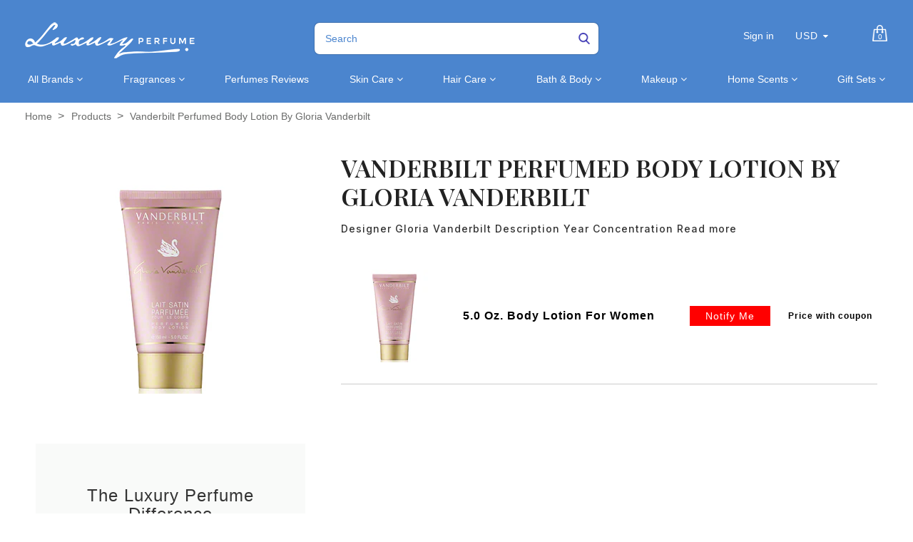

--- FILE ---
content_type: text/html; charset=utf-8
request_url: https://luxuryperfume.com/products/vanderbilt-perfumed-body-lotion-by-gloria-vanderbilt
body_size: 51204
content:
<!doctype html>  
<!--[if lt IE 7]><html class="no-js ie6 oldie" lang="en"><![endif]-->
<!--[if IE 7]><html class="no-js ie7 oldie" lang="en"><![endif]-->
<!--[if IE 8]><html class="no-js ie8 oldie" lang="en"><![endif]-->
<!--[if gt IE 8]><!--><html class="no-js" lang="en"><!--<![endif]-->
<head>

<!-- BEGIN MerchantWidget Code -->

<script id='merchantWidgetScript'

        src="https://www.gstatic.com/shopping/merchant/merchantwidget.js"

        defer>

</script>

<script type="text/javascript">

  merchantWidgetScript.addEventListener('load', function () {

    merchantwidget.start({

     position: 'LEFT_BOTTOM'

   });

  });

</script>

<!-- END MerchantWidget Code -->
  
<!-- Added by AVADA SEO Suite -->






<meta name="twitter:image" content="http://luxuryperfume.com/cdn/shop/products/12237_bb8f2afb-dfa3-4398-bcc3-a1a3e788030d.jpg?v=1757446897">
    






<!-- /Added by AVADA SEO Suite -->

  
<!-- secomapp-json-ld --> 
<!-- secomapp-json-ld -->
<style>@media only screen and (min-width:1281px) {.async-hide { opacity: 0 !important}} </style>
<script>(function(a,s,y,n,c,h,i,d,e){s.className+=' '+y;h.start=1*new Date;
h.end=i=function(){s.className=s.className.replace(RegExp(' ?'+y),'')};
(a[n]=a[n]||[]).hide=h;setTimeout(function(){i();h.end=null},c);h.timeout=c;
})(window,document.documentElement,'async-hide','dataLayer',1000,
{'GTM-XXXXXX':true});</script>

<!-- smart-seo-json-ld-store -->
<script type="application/ld+json">
{
   "@context": "http://schema.org",
   "@type": "WebSite",
   "url": "https://luxuryperfume.com/",
   "potentialAction": {
     "@type": "SearchAction",
     "target": "https://luxuryperfume.com/search?q={search_term_string}",
     "query-input": "required name=search_term_string"
   }
}
</script>
<script type="application/ld+json">
{
	"@context": "http://schema.org",
	"@type": "Organization",
	"url": "http://luxuryperfume.com"}
</script>
<!-- End - smart-seo-json-ld-store -->



<!-- secomapp-json-ld-Breadcrumb -->
<script type="application/ld+json">
    {
        "@context": "http://schema.org",
        "@type": "BreadcrumbList",
        "itemListElement": [{
            "@type": "ListItem",
            "position": 1,
            "item": {
                "@type": "Website",
                "@id": "https://luxuryperfume.com",
                "name": "Home"
            }
        },{
                "@type": "ListItem",
                "position": 2,
                "item": {
                    "@type": "Product",
                    "@id": "https://luxuryperfume.com/products/vanderbilt-perfumed-body-lotion-by-gloria-vanderbilt",
                    "name": "Vanderbilt Perfumed Body Lotion by Gloria Vanderbilt"
                }
            }]}
</script><!-- secomapp-json-ld-product -->
<script type="application/ld+json">
    {
        "@context": "http://schema.org/",
        "@type": "Product",
        "url": "https://luxuryperfume.com/products/vanderbilt-perfumed-body-lotion-by-gloria-vanderbilt",
        "name": "Vanderbilt Perfumed Body Lotion by Gloria Vanderbilt",
        "image": "https://luxuryperfume.com/cdn/shop/products/12237_bb8f2afb-dfa3-4398-bcc3-a1a3e788030d.jpg?v=1757446897",
        "description": "Vanderbilt Perfumed Body Lotion by Gloria Vanderbilt",
        "brand": {
            "name": "Luxury Perfumes Inc."
        },
        "sku": "#12237",
        "weight": "5.0oz",
        "offers" : [
            {
                "@type" : "Offer" ,
                "priceCurrency" : "USD" ,
                "price" : "11" ,
                "priceValidUntil": "2026-04-21",
                "availability" : "http://schema.org/OutOfStock" ,
                "itemCondition": "http://schema.org/NewCondition",
                "sku": "#12237",
                "name": "5.0 Oz. Body Lotion For Women",
                "url" : "https://luxuryperfume.com/products/vanderbilt-perfumed-body-lotion-by-gloria-vanderbilt?variant=35887061729444",
                "seller" : {
                    "@type" : "Organization",
                    "name" : "Luxury Perfumes"
                }
            }
        ]
    }
</script> 



<link rel="shortcut icon" href="//luxuryperfume.com/cdn/shop/t/37/assets/favicon.png?v=156372875545426519621684952123" type="image/png" />


<meta charset="utf-8" />
<!--[if IE]><meta http-equiv='X-UA-Compatible' content='IE=edge,chrome=1' /><![endif]-->

<title>
  Vanderbilt Perfumed Body Lotion by Gloria Vanderbilt &ndash; Luxury Perfumes
</title>


<meta name="description" content="Designer Gloria Vanderbilt Description Year Concentration Age Group Recommended Use Fragrance Notes See more products by Gloria Vanderbilt All products are 100% original, authentic name brands. We do not sell knock-offs or imitations." />


<meta name="viewport" content="width=device-width, initial-scale=1.0" />

<link rel="canonical" href="https://luxuryperfume.com/products/vanderbilt-perfumed-body-lotion-by-gloria-vanderbilt" />





  <meta property="og:type" content="product" />
  <meta property="og:title" content="Vanderbilt Perfumed Body Lotion by Gloria Vanderbilt" />
  
  <meta property="og:image" content="http://luxuryperfume.com/cdn/shop/products/12237_bb8f2afb-dfa3-4398-bcc3-a1a3e788030d_grande.jpg?v=1757446897" />
  <meta property="og:image:secure_url" content="https://luxuryperfume.com/cdn/shop/products/12237_bb8f2afb-dfa3-4398-bcc3-a1a3e788030d_grande.jpg?v=1757446897" />
  
  <meta property="og:price:amount" content="11.00" />
  <meta property="og:price:currency" content="USD" />

<script src="//luxuryperfume.com/cdn/shop/t/37/assets/options_selection.js?v=83876564297657067431684952187" type="text/javascript"></script>   

<meta property="og:description" content="Designer Gloria Vanderbilt Description Year Concentration Age Group Recommended Use Fragrance Notes See more products by Gloria Vanderbilt All products are 100% original, authentic name brands. We do not sell knock-offs or imitations." />

<meta property="og:url" content="https://luxuryperfume.com/products/vanderbilt-perfumed-body-lotion-by-gloria-vanderbilt" />
<meta property="og:site_name" content="Luxury Perfumes" />
<script type="text/javascript">const observer=new MutationObserver(e=>{e.forEach(({addedNodes:e})=>{e.forEach(e=>{1===e.nodeType&&"IFRAME"===e.tagName&&(e.src.includes("youtube.com")||e.src.includes("vimeo.com"))&&(e.setAttribute("loading","lazy"),e.setAttribute("data-src",e.src),e.removeAttribute("src")),1===e.nodeType&&"LINK"===e.tagName&&(e.href.includes("place")||e.href.includes("vimo.com"))&&(e.setAttribute("data-href",e.href),e.removeAttribute("href")),1!==e.nodeType||"IMG"!==e.tagName||e.src.includes("data:image")||e.setAttribute("loading","lazy"),1===e.nodeType&&"SCRIPT"===e.tagName&&("analytics"==e.className&&(e.type="text/lazyload"),"boomerang"==e.className&&(e.type="text/lazyload"),e.innerHTML.includes("asyncLoad")&&(e.innerHTML=e.innerHTML.replace("if(window.attachEvent)","document.addEventListener('asyncLazyLoad',function(event){asyncLoad();});if(window.attachEvent)").replaceAll(", asyncLoad",", function(){}")),(e.innerHTML.includes("PreviewBarInjector")||e.innerHTML.includes("adminBarInjector"))&&(e.innerHTML=e.innerHTML.replace("DOMContentLoaded","asyncLazyLoad")),(e.src.includes("assets/storefront")||e.src.includes("assets/shopify_pay/")||e.src.includes("cdn.judge.me"))&&(e.setAttribute("data-src",e.src),e.removeAttribute("src")),(e.innerText.includes("gtm.start")||e.innerText.includes("webPixelsManager")||e.innerText.includes("cdn.judge.me")||e.innerText.includes("boosterapps"))&&(e.type="text/lazyload"))})})});observer.observe(document.documentElement,{childList:!0,subtree:!0}); (()=>{var e=class extends HTMLElement{constructor(){super();this._shadowRoot=this.attachShadow({mode:"open"}),this._shadowRoot.innerHTML='<style>:host img { pointer-events: none; position: absolute; top: 0; left: 0; width: 99vw; height: 99vh; max-width: 99vw; max-height: 99vh;</style><img id="hell" alt=""/>'}connectedCallback(){this._fullImageEl=this._shadowRoot.querySelector("#hell"),this._fullImageEl.src="data:image/svg+xml,%3Csvg xmlns='http://www.w3.org/2000/svg' viewBox='0 0 8000 8000'%3E%3C/svg%3E"}};customElements.define("live-55",e);})();  document.head.insertAdjacentHTML('afterend', `<live-55></live-55>`);</script> <script src="//luxuryperfume.com/cdn/shop/t/37/assets/globo_checkout.js?v=17942332039207649731684952128" type="text/javascript"></script> 

 





<meta name="twitter:card" content="summary">


  <meta name="twitter:title" content="Vanderbilt Perfumed Body Lotion by Gloria Vanderbilt">
  <meta name="twitter:description" content="


Designer
 Gloria Vanderbilt




Description






Year




Concentration




Age Group




Recommended Use





Fragrance Notes






See more products by
Gloria Vanderbilt







                
                    
                   
                        
                        
                        
                        
                        
                        
                                
                                    
                                      
                                      
                                    
                                
                                
                                  
                                    
                                      All products are 100% original, authentic name brands.
                                      
                                      We do not sell knock-offs or imitations.
                                    
                                  
                                
                        
">
  <meta name="twitter:image" content="https://luxuryperfume.com/cdn/shop/products/12237_bb8f2afb-dfa3-4398-bcc3-a1a3e788030d_medium.jpg?v=1757446897">
  <meta name="twitter:image:width" content="240">
  <meta name="twitter:image:height" content="240">



<link href="//luxuryperfume.com/cdn/shop/t/37/assets/social-buttons.scss.css?v=34269497293613471411703346932" rel="stylesheet" type="text/css" media="all" />





<link rel="stylesheet" type="text/css" data-href="//fonts.googleapis.com/css?family=Cabin:300,400,500,600,700">


<link rel="stylesheet" type="text/css" data-href="//fonts.googleapis.com/css?family=Droid+Serif:300,400,500,600,700">

<link href="//luxuryperfume.com/cdn/shop/t/37/assets/bootstrap.min.css?v=169555789925099006431684952104" rel="stylesheet" type="text/css" media="all" />
<link href="//maxcdn.bootstrapcdn.com/font-awesome/4.4.0/css/font-awesome.min.css" rel="stylesheet" type="text/css" media="all" />

<link href="//luxuryperfume.com/cdn/shop/t/37/assets/social-buttons.scss.css?v=34269497293613471411703346932" rel="stylesheet" type="text/css" media="all" />
<link href="//luxuryperfume.com/cdn/shop/t/37/assets/jquery.bxslider.css?v=44381954700580748601684952162" rel="stylesheet" type="text/css" media="all" />
  

<link href="//luxuryperfume.com/cdn/shop/t/37/assets/custom.css?v=90157164223414585861684952118" rel="stylesheet" type="text/css" media="all" />
<link href="//luxuryperfume.com/cdn/shop/t/37/assets/slick-theme.min.css?v=88899177612832716231684952207" rel="stylesheet" type="text/css" media="all" />
<link href="//luxuryperfume.com/cdn/shop/t/37/assets/owl.carousel.css?v=172003867113083130691684952189" rel="stylesheet" type="text/css" media="all" /> 
<link href="//luxuryperfume.com/cdn/shop/t/37/assets/custom.scss.css?v=91456233749396127641684952234" rel="stylesheet" type="text/css" media="all" />  
<link href="//luxuryperfume.com/cdn/shop/t/37/assets/cs-cosmetics.global.scss.css?v=80534868402263805561761144319" rel="stylesheet" type="text/css" media="all" /> 
<link href="//luxuryperfume.com/cdn/shop/t/37/assets/cs-cosmetics.styles.scss.css?v=89701887488179903411703346932" rel="stylesheet" type="text/css" media="all" />  



<script src="//luxuryperfume.com/cdn/shop/t/37/assets/html5shiv.js?v=71834814427653946661684952145" type="text/javascript"></script>

<script>window.performance && window.performance.mark && window.performance.mark('shopify.content_for_header.start');</script><meta name="google-site-verification" content="oWn3JbAVaTrN4iHaaxGB1zx9X6ywZKhkab3HoLIJ7FQ">
<meta id="shopify-digital-wallet" name="shopify-digital-wallet" content="/12812255289/digital_wallets/dialog">
<meta name="shopify-checkout-api-token" content="5d0e6e6830657499e4ecb78e259d94d1">
<link rel="alternate" type="application/json+oembed" href="https://luxuryperfume.com/products/vanderbilt-perfumed-body-lotion-by-gloria-vanderbilt.oembed">
<script async="async" src="/checkouts/internal/preloads.js?locale=en-US"></script>
<link rel="preconnect" href="https://shop.app" crossorigin="anonymous">
<script async="async" src="https://shop.app/checkouts/internal/preloads.js?locale=en-US&shop_id=12812255289" crossorigin="anonymous"></script>
<script id="apple-pay-shop-capabilities" type="application/json">{"shopId":12812255289,"countryCode":"US","currencyCode":"USD","merchantCapabilities":["supports3DS"],"merchantId":"gid:\/\/shopify\/Shop\/12812255289","merchantName":"Luxury Perfumes","requiredBillingContactFields":["postalAddress","email"],"requiredShippingContactFields":["postalAddress","email"],"shippingType":"shipping","supportedNetworks":["visa","masterCard","amex","discover","elo","jcb"],"total":{"type":"pending","label":"Luxury Perfumes","amount":"1.00"},"shopifyPaymentsEnabled":true,"supportsSubscriptions":true}</script>
<script id="shopify-features" type="application/json">{"accessToken":"5d0e6e6830657499e4ecb78e259d94d1","betas":["rich-media-storefront-analytics"],"domain":"luxuryperfume.com","predictiveSearch":true,"shopId":12812255289,"locale":"en"}</script>
<script>var Shopify = Shopify || {};
Shopify.shop = "luxury-perfume-com.myshopify.com";
Shopify.locale = "en";
Shopify.currency = {"active":"USD","rate":"1.0"};
Shopify.country = "US";
Shopify.theme = {"name":"(T-S) new-cosmetics-BYTS-6\/10\/21 | FIXED OPT","id":136968372458,"schema_name":null,"schema_version":null,"theme_store_id":null,"role":"main"};
Shopify.theme.handle = "null";
Shopify.theme.style = {"id":null,"handle":null};
Shopify.cdnHost = "luxuryperfume.com/cdn";
Shopify.routes = Shopify.routes || {};
Shopify.routes.root = "/";</script>
<script type="module">!function(o){(o.Shopify=o.Shopify||{}).modules=!0}(window);</script>
<script>!function(o){function n(){var o=[];function n(){o.push(Array.prototype.slice.apply(arguments))}return n.q=o,n}var t=o.Shopify=o.Shopify||{};t.loadFeatures=n(),t.autoloadFeatures=n()}(window);</script>
<script>
  window.ShopifyPay = window.ShopifyPay || {};
  window.ShopifyPay.apiHost = "shop.app\/pay";
  window.ShopifyPay.redirectState = null;
</script>
<script id="shop-js-analytics" type="application/json">{"pageType":"product"}</script>
<script defer="defer" async type="module" src="//luxuryperfume.com/cdn/shopifycloud/shop-js/modules/v2/client.init-shop-cart-sync_BdyHc3Nr.en.esm.js"></script>
<script defer="defer" async type="module" src="//luxuryperfume.com/cdn/shopifycloud/shop-js/modules/v2/chunk.common_Daul8nwZ.esm.js"></script>
<script type="module">
  await import("//luxuryperfume.com/cdn/shopifycloud/shop-js/modules/v2/client.init-shop-cart-sync_BdyHc3Nr.en.esm.js");
await import("//luxuryperfume.com/cdn/shopifycloud/shop-js/modules/v2/chunk.common_Daul8nwZ.esm.js");

  window.Shopify.SignInWithShop?.initShopCartSync?.({"fedCMEnabled":true,"windoidEnabled":true});

</script>
<script>
  window.Shopify = window.Shopify || {};
  if (!window.Shopify.featureAssets) window.Shopify.featureAssets = {};
  window.Shopify.featureAssets['shop-js'] = {"shop-cart-sync":["modules/v2/client.shop-cart-sync_QYOiDySF.en.esm.js","modules/v2/chunk.common_Daul8nwZ.esm.js"],"init-fed-cm":["modules/v2/client.init-fed-cm_DchLp9rc.en.esm.js","modules/v2/chunk.common_Daul8nwZ.esm.js"],"shop-button":["modules/v2/client.shop-button_OV7bAJc5.en.esm.js","modules/v2/chunk.common_Daul8nwZ.esm.js"],"init-windoid":["modules/v2/client.init-windoid_DwxFKQ8e.en.esm.js","modules/v2/chunk.common_Daul8nwZ.esm.js"],"shop-cash-offers":["modules/v2/client.shop-cash-offers_DWtL6Bq3.en.esm.js","modules/v2/chunk.common_Daul8nwZ.esm.js","modules/v2/chunk.modal_CQq8HTM6.esm.js"],"shop-toast-manager":["modules/v2/client.shop-toast-manager_CX9r1SjA.en.esm.js","modules/v2/chunk.common_Daul8nwZ.esm.js"],"init-shop-email-lookup-coordinator":["modules/v2/client.init-shop-email-lookup-coordinator_UhKnw74l.en.esm.js","modules/v2/chunk.common_Daul8nwZ.esm.js"],"pay-button":["modules/v2/client.pay-button_DzxNnLDY.en.esm.js","modules/v2/chunk.common_Daul8nwZ.esm.js"],"avatar":["modules/v2/client.avatar_BTnouDA3.en.esm.js"],"init-shop-cart-sync":["modules/v2/client.init-shop-cart-sync_BdyHc3Nr.en.esm.js","modules/v2/chunk.common_Daul8nwZ.esm.js"],"shop-login-button":["modules/v2/client.shop-login-button_D8B466_1.en.esm.js","modules/v2/chunk.common_Daul8nwZ.esm.js","modules/v2/chunk.modal_CQq8HTM6.esm.js"],"init-customer-accounts-sign-up":["modules/v2/client.init-customer-accounts-sign-up_C8fpPm4i.en.esm.js","modules/v2/client.shop-login-button_D8B466_1.en.esm.js","modules/v2/chunk.common_Daul8nwZ.esm.js","modules/v2/chunk.modal_CQq8HTM6.esm.js"],"init-shop-for-new-customer-accounts":["modules/v2/client.init-shop-for-new-customer-accounts_CVTO0Ztu.en.esm.js","modules/v2/client.shop-login-button_D8B466_1.en.esm.js","modules/v2/chunk.common_Daul8nwZ.esm.js","modules/v2/chunk.modal_CQq8HTM6.esm.js"],"init-customer-accounts":["modules/v2/client.init-customer-accounts_dRgKMfrE.en.esm.js","modules/v2/client.shop-login-button_D8B466_1.en.esm.js","modules/v2/chunk.common_Daul8nwZ.esm.js","modules/v2/chunk.modal_CQq8HTM6.esm.js"],"shop-follow-button":["modules/v2/client.shop-follow-button_CkZpjEct.en.esm.js","modules/v2/chunk.common_Daul8nwZ.esm.js","modules/v2/chunk.modal_CQq8HTM6.esm.js"],"lead-capture":["modules/v2/client.lead-capture_BntHBhfp.en.esm.js","modules/v2/chunk.common_Daul8nwZ.esm.js","modules/v2/chunk.modal_CQq8HTM6.esm.js"],"checkout-modal":["modules/v2/client.checkout-modal_CfxcYbTm.en.esm.js","modules/v2/chunk.common_Daul8nwZ.esm.js","modules/v2/chunk.modal_CQq8HTM6.esm.js"],"shop-login":["modules/v2/client.shop-login_Da4GZ2H6.en.esm.js","modules/v2/chunk.common_Daul8nwZ.esm.js","modules/v2/chunk.modal_CQq8HTM6.esm.js"],"payment-terms":["modules/v2/client.payment-terms_MV4M3zvL.en.esm.js","modules/v2/chunk.common_Daul8nwZ.esm.js","modules/v2/chunk.modal_CQq8HTM6.esm.js"]};
</script>
<script>(function() {
  var isLoaded = false;
  function asyncLoad() {
    if (isLoaded) return;
    isLoaded = true;
    var urls = ["https:\/\/cdn-spurit.com\/in-stock-reminder\/js\/common.js?shop=luxury-perfume-com.myshopify.com","https:\/\/sapp.multivariants.com\/gate\/out\/sys\/js\/init.js?shop=luxury-perfume-com.myshopify.com","https:\/\/app.carecart.io\/api\/abandoned-cart\/js-script?shop=luxury-perfume-com.myshopify.com","\/\/cdn.shopify.com\/proxy\/ac212b9a2da460b0fe5b977b009d7fc2321e7eeda89fee5a489a9315637b81ef\/d1639lhkj5l89m.cloudfront.net\/js\/storefront\/uppromote.js?shop=luxury-perfume-com.myshopify.com\u0026sp-cache-control=cHVibGljLCBtYXgtYWdlPTkwMA"];
    for (var i = 0; i < urls.length; i++) {
      var s = document.createElement('script');
      s.type = 'text/javascript';
      s.async = true;
      s.src = urls[i];
      var x = document.getElementsByTagName('script')[0];
      x.parentNode.insertBefore(s, x);
    }
  };
  if(window.attachEvent) {
    window.attachEvent('onload', asyncLoad);
  } else {
    window.addEventListener('load', asyncLoad, false);
  }
})();</script>
<script id="__st">var __st={"a":12812255289,"offset":-28800,"reqid":"eff21515-371a-42bf-98eb-2360fa1daae3-1769016524","pageurl":"luxuryperfume.com\/products\/vanderbilt-perfumed-body-lotion-by-gloria-vanderbilt","u":"cb78e0286de1","p":"product","rtyp":"product","rid":1372794323001};</script>
<script>window.ShopifyPaypalV4VisibilityTracking = true;</script>
<script id="captcha-bootstrap">!function(){'use strict';const t='contact',e='account',n='new_comment',o=[[t,t],['blogs',n],['comments',n],[t,'customer']],c=[[e,'customer_login'],[e,'guest_login'],[e,'recover_customer_password'],[e,'create_customer']],r=t=>t.map((([t,e])=>`form[action*='/${t}']:not([data-nocaptcha='true']) input[name='form_type'][value='${e}']`)).join(','),a=t=>()=>t?[...document.querySelectorAll(t)].map((t=>t.form)):[];function s(){const t=[...o],e=r(t);return a(e)}const i='password',u='form_key',d=['recaptcha-v3-token','g-recaptcha-response','h-captcha-response',i],f=()=>{try{return window.sessionStorage}catch{return}},m='__shopify_v',_=t=>t.elements[u];function p(t,e,n=!1){try{const o=window.sessionStorage,c=JSON.parse(o.getItem(e)),{data:r}=function(t){const{data:e,action:n}=t;return t[m]||n?{data:e,action:n}:{data:t,action:n}}(c);for(const[e,n]of Object.entries(r))t.elements[e]&&(t.elements[e].value=n);n&&o.removeItem(e)}catch(o){console.error('form repopulation failed',{error:o})}}const l='form_type',E='cptcha';function T(t){t.dataset[E]=!0}const w=window,h=w.document,L='Shopify',v='ce_forms',y='captcha';let A=!1;((t,e)=>{const n=(g='f06e6c50-85a8-45c8-87d0-21a2b65856fe',I='https://cdn.shopify.com/shopifycloud/storefront-forms-hcaptcha/ce_storefront_forms_captcha_hcaptcha.v1.5.2.iife.js',D={infoText:'Protected by hCaptcha',privacyText:'Privacy',termsText:'Terms'},(t,e,n)=>{const o=w[L][v],c=o.bindForm;if(c)return c(t,g,e,D).then(n);var r;o.q.push([[t,g,e,D],n]),r=I,A||(h.body.append(Object.assign(h.createElement('script'),{id:'captcha-provider',async:!0,src:r})),A=!0)});var g,I,D;w[L]=w[L]||{},w[L][v]=w[L][v]||{},w[L][v].q=[],w[L][y]=w[L][y]||{},w[L][y].protect=function(t,e){n(t,void 0,e),T(t)},Object.freeze(w[L][y]),function(t,e,n,w,h,L){const[v,y,A,g]=function(t,e,n){const i=e?o:[],u=t?c:[],d=[...i,...u],f=r(d),m=r(i),_=r(d.filter((([t,e])=>n.includes(e))));return[a(f),a(m),a(_),s()]}(w,h,L),I=t=>{const e=t.target;return e instanceof HTMLFormElement?e:e&&e.form},D=t=>v().includes(t);t.addEventListener('submit',(t=>{const e=I(t);if(!e)return;const n=D(e)&&!e.dataset.hcaptchaBound&&!e.dataset.recaptchaBound,o=_(e),c=g().includes(e)&&(!o||!o.value);(n||c)&&t.preventDefault(),c&&!n&&(function(t){try{if(!f())return;!function(t){const e=f();if(!e)return;const n=_(t);if(!n)return;const o=n.value;o&&e.removeItem(o)}(t);const e=Array.from(Array(32),(()=>Math.random().toString(36)[2])).join('');!function(t,e){_(t)||t.append(Object.assign(document.createElement('input'),{type:'hidden',name:u})),t.elements[u].value=e}(t,e),function(t,e){const n=f();if(!n)return;const o=[...t.querySelectorAll(`input[type='${i}']`)].map((({name:t})=>t)),c=[...d,...o],r={};for(const[a,s]of new FormData(t).entries())c.includes(a)||(r[a]=s);n.setItem(e,JSON.stringify({[m]:1,action:t.action,data:r}))}(t,e)}catch(e){console.error('failed to persist form',e)}}(e),e.submit())}));const S=(t,e)=>{t&&!t.dataset[E]&&(n(t,e.some((e=>e===t))),T(t))};for(const o of['focusin','change'])t.addEventListener(o,(t=>{const e=I(t);D(e)&&S(e,y())}));const B=e.get('form_key'),M=e.get(l),P=B&&M;t.addEventListener('DOMContentLoaded',(()=>{const t=y();if(P)for(const e of t)e.elements[l].value===M&&p(e,B);[...new Set([...A(),...v().filter((t=>'true'===t.dataset.shopifyCaptcha))])].forEach((e=>S(e,t)))}))}(h,new URLSearchParams(w.location.search),n,t,e,['guest_login'])})(!0,!1)}();</script>
<script integrity="sha256-4kQ18oKyAcykRKYeNunJcIwy7WH5gtpwJnB7kiuLZ1E=" data-source-attribution="shopify.loadfeatures" defer="defer" src="//luxuryperfume.com/cdn/shopifycloud/storefront/assets/storefront/load_feature-a0a9edcb.js" crossorigin="anonymous"></script>
<script crossorigin="anonymous" defer="defer" src="//luxuryperfume.com/cdn/shopifycloud/storefront/assets/shopify_pay/storefront-65b4c6d7.js?v=20250812"></script>
<script data-source-attribution="shopify.dynamic_checkout.dynamic.init">var Shopify=Shopify||{};Shopify.PaymentButton=Shopify.PaymentButton||{isStorefrontPortableWallets:!0,init:function(){window.Shopify.PaymentButton.init=function(){};var t=document.createElement("script");t.src="https://luxuryperfume.com/cdn/shopifycloud/portable-wallets/latest/portable-wallets.en.js",t.type="module",document.head.appendChild(t)}};
</script>
<script data-source-attribution="shopify.dynamic_checkout.buyer_consent">
  function portableWalletsHideBuyerConsent(e){var t=document.getElementById("shopify-buyer-consent"),n=document.getElementById("shopify-subscription-policy-button");t&&n&&(t.classList.add("hidden"),t.setAttribute("aria-hidden","true"),n.removeEventListener("click",e))}function portableWalletsShowBuyerConsent(e){var t=document.getElementById("shopify-buyer-consent"),n=document.getElementById("shopify-subscription-policy-button");t&&n&&(t.classList.remove("hidden"),t.removeAttribute("aria-hidden"),n.addEventListener("click",e))}window.Shopify?.PaymentButton&&(window.Shopify.PaymentButton.hideBuyerConsent=portableWalletsHideBuyerConsent,window.Shopify.PaymentButton.showBuyerConsent=portableWalletsShowBuyerConsent);
</script>
<script>
  function portableWalletsCleanup(e){e&&e.src&&console.error("Failed to load portable wallets script "+e.src);var t=document.querySelectorAll("shopify-accelerated-checkout .shopify-payment-button__skeleton, shopify-accelerated-checkout-cart .wallet-cart-button__skeleton"),e=document.getElementById("shopify-buyer-consent");for(let e=0;e<t.length;e++)t[e].remove();e&&e.remove()}function portableWalletsNotLoadedAsModule(e){e instanceof ErrorEvent&&"string"==typeof e.message&&e.message.includes("import.meta")&&"string"==typeof e.filename&&e.filename.includes("portable-wallets")&&(window.removeEventListener("error",portableWalletsNotLoadedAsModule),window.Shopify.PaymentButton.failedToLoad=e,"loading"===document.readyState?document.addEventListener("DOMContentLoaded",window.Shopify.PaymentButton.init):window.Shopify.PaymentButton.init())}window.addEventListener("error",portableWalletsNotLoadedAsModule);
</script>

<script type="module" src="https://luxuryperfume.com/cdn/shopifycloud/portable-wallets/latest/portable-wallets.en.js" onError="portableWalletsCleanup(this)" crossorigin="anonymous"></script>
<script nomodule>
  document.addEventListener("DOMContentLoaded", portableWalletsCleanup);
</script>

<link id="shopify-accelerated-checkout-styles" rel="stylesheet" media="screen" href="https://luxuryperfume.com/cdn/shopifycloud/portable-wallets/latest/accelerated-checkout-backwards-compat.css" crossorigin="anonymous">
<style id="shopify-accelerated-checkout-cart">
        #shopify-buyer-consent {
  margin-top: 1em;
  display: inline-block;
  width: 100%;
}

#shopify-buyer-consent.hidden {
  display: none;
}

#shopify-subscription-policy-button {
  background: none;
  border: none;
  padding: 0;
  text-decoration: underline;
  font-size: inherit;
  cursor: pointer;
}

#shopify-subscription-policy-button::before {
  box-shadow: none;
}

      </style>

<script>window.performance && window.performance.mark && window.performance.mark('shopify.content_for_header.end');</script>

<script src="//luxuryperfume.com/cdn/shop/t/37/assets/jquery.min.js?v=30199330775387206411684952169" type="text/javascript"></script>
<script src="//luxuryperfume.com/cdn/shop/t/37/assets/owl.carousel.min.js?v=174257387728497190991684952190" type="text/javascript"></script> 
<script src="//luxuryperfume.com/cdn/shop/t/37/assets/jquery.flexslider-min.js?v=97844733079700822051684952167" type="text/javascript"></script> 
<script src="//luxuryperfume.com/cdn/shopifycloud/storefront/assets/themes_support/option_selection-b017cd28.js" type="text/javascript"></script>


<script src="//luxuryperfume.com/cdn/shopifycloud/storefront/assets/themes_support/api.jquery-7ab1a3a4.js" type="text/javascript"></script>

<script src="//luxuryperfume.com/cdn/shop/t/37/assets/slick.min.js?v=119177116428520753221684952208" type="text/javascript"></script>


<script src="//luxuryperfume.com/cdn/shop/t/37/assets/scripts.js?v=127146829051386627131684952234" type="text/javascript"></script>
<script src="//luxuryperfume.com/cdn/shop/t/37/assets/social-buttons.js?v=75187364066838451971684952234" type="text/javascript"></script>


<script src="//luxuryperfume.com/cdn/shop/t/37/assets/jquery.zoom.js?v=9074888105797670221684952171" type="text/javascript"></script>


<script src="//luxuryperfume.com/cdn/shop/t/37/assets/jquery.fancybox.js?v=152993150041416692821684952166" type="text/javascript"></script> 
<script src="//luxuryperfume.com/cdn/shop/t/37/assets/bootstrap.min.js?v=1187583284799906611684952104" type="text/javascript"></script>

<script src="//luxuryperfume.com/cdn/shop/t/37/assets/isotope.pkgd.min.js?v=12188923161233785081684952160" type="text/javascript"></script>

<script src="//luxuryperfume.com/cdn/shop/t/37/assets/imagesloaded.pkgd.min.js?v=131458926831482881311684952157" type="text/javascript"></script>
  
  
<script src="//luxuryperfume.com/cdn/shop/t/37/assets/instafeed.min.js?v=29595990395039645091684952159" type="text/javascript"></script>




<script type="text/javascript">
function initAppmate(Appmate){
  Appmate.wk.on({
    'click .wk-variant-link': eventHandler(function(){
      var id = $(this).closest('[data-wk-item]').data('wk-item');
      var href = this.href;
      var product = Appmate.wk.getItem(id).then(function(product){
        var variant = product.selected_or_first_available_variant || {};
        sendTracking({
          hitType: 'event',
          eventCategory: 'Product',
          eventAction: 'click',
          eventLabel: 'Wishlist King',
          hitCallback: function() {
            document.location = href;
          }
        }, {
          id: variant.sku || variant.id,
          name: product.title,
          category: product.type,
          brand: product.vendor,
          variant: variant.title,
          price: variant.price,
        }, {
          list: "" || undefined
        });
      })
    }),
    'click [data-wk-add-product]': eventHandler(function(){
      var productId = this.getAttribute('data-wk-add-product');
      var select = Appmate.wk.$(this).parents('form').find('select[name="id"]');
      var variantId = select.length ? select.val() : undefined;
      Appmate.wk.addProduct(productId, variantId).then(function(product) {
        var variant = product.selected_or_first_available_variant || {};
        sendTracking({
          hitType: 'event',
          eventCategory: 'Product',
          eventAction: 'add-to-wishlist',
          eventLabel: 'Wishlist King',
        }, {
          id: variant.sku || variant.id,
          name: product.title,
          category: product.type,
          brand: product.vendor,
          variant: variant.title,
          price: variant.price,
        }, {
          list: "" || undefined
        });
      });
    }),
    'click [data-wk-remove-product]': eventHandler(function(){
      var productId = this.getAttribute('data-wk-remove-product');
      Appmate.wk.removeProduct(productId).then(function(product) {
        var variant = product.selected_or_first_available_variant || {};
        sendTracking({
          hitType: 'event',
          eventCategory: 'Product',
          eventAction: 'remove-from-wishlist',
          eventLabel: 'Wishlist King',
        }, {
          id: variant.sku || variant.id,
          name: product.title,
          category: product.type,
          brand: product.vendor,
          variant: variant.title,
          price: variant.price,
        }, {
          list: "" || undefined
        });
      });
    }),
    'click [data-wk-remove-item]': eventHandler(function(){
      var itemId = this.getAttribute('data-wk-remove-item');
      fadeOrNot(this, function() {
        Appmate.wk.removeItem(itemId).then(function(product){
          var variant = product.selected_or_first_available_variant || {};
          sendTracking({
            hitType: 'event',
            eventCategory: 'Product',
            eventAction: 'remove-from-wishlist',
            eventLabel: 'Wishlist King',
          }, {
            id: variant.sku || variant.id,
            name: product.title,
            category: product.type,
            brand: product.vendor,
            variant: variant.title,
            price: variant.price,
          }, {
            list: "" || undefined
          });
        });
      });
    }),
    'click [data-wk-clear-wishlist]': eventHandler(function(){
      var wishlistId = this.getAttribute('data-wk-clear-wishlist');
      Appmate.wk.clear(wishlistId).then(function() {
        sendTracking({
          hitType: 'event',
          eventCategory: 'Wishlist',
          eventAction: 'clear-wishlist',
          eventLabel: 'Wishlist King',
        });
      });
    }),
    'click [data-wk-share]': eventHandler(function(){
      var params = $(this).data();
      var shareLink = Appmate.wk.getShareLink(params);
	  
      sendTracking({
        hitType: 'event',
        eventCategory: 'Wishlist',
        eventAction: 'share-wishlist-' + params.wkShareService,
        eventLabel: 'Wishlist King',
      });
      
      switch (params.wkShareService) {
        case 'link':
          Appmate.wk.$('#wk-share-link-text').addClass('wk-visible').find('.wk-text').html(shareLink);
          var copyButton = Appmate.wk.$('#wk-share-link-text .wk-clipboard');
          var copyText = copyButton.html();
          var clipboard = Appmate.wk.clipboard(copyButton[0]);
          clipboard.on('success', function(e) {
            copyButton.html('copied');
            setTimeout(function(){
              copyButton.html(copyText);
            }, 2000);
          });
          break;
        case 'email':
          window.location.href = shareLink;
          break;
        case 'contact':
          var contactUrl = '/pages/contact';
          var message = 'Here is the link to my list:\n' + shareLink;
          window.location.href=contactUrl + '?message=' + encodeURIComponent(message);
          break;
        default:
          window.open(
            shareLink,
            'wishlist_share',
            'height=590, width=770, toolbar=no, menubar=no, scrollbars=no, resizable=no, location=no, directories=no, status=no'
          );
      }
    }),
    'click [data-wk-move-to-cart]': eventHandler(function(){
      var $elem = Appmate.wk.$(this);
      $form = $elem.parents('form');
      $elem.prop("disabled", true);

      var item = this.getAttribute('data-wk-move-to-cart');
      var formData = $form.serialize();

      fadeOrNot(this, function(){
        Appmate.wk
        .moveToCart(item, formData)
        .then(function(product){
          $elem.prop("disabled", false);
          
          var variant = product.selected_or_first_available_variant || {};
          sendTracking({
            hitType: 'event',
            eventCategory: 'Product',
            eventAction: 'from-wishlist-to-cart',
            eventLabel: 'Wishlist King',
            hitCallback: function() {
              window.scrollTo(0, 0);
              location.reload();
            }
          }, {
            id: variant.sku || variant.id,
            name: product.title,
            category: product.type,
            brand: product.vendor,
            variant: variant.title,
            price: variant.price,
          }, {
            list: "" || undefined
          });
        });
      });
    }),
    'render .wk-option-select': function(elem){
      appmateOptionSelect(elem);
    },
    'login-required': function (intent) {
      var redirect = {
        path: window.location.pathname,
        intent: intent
      };
      window.location = '/account/login?wk-redirect=' + encodeURIComponent(JSON.stringify(redirect));
    },
    'render .swiper-container': function (elem) {
      // initSlider()
    },
    'ready': function () {
      // Appmate.wk.$(document).ready(initSlider);
      fillContactForm();

      var redirect = Appmate.wk.getQueryParam('wk-redirect');
      if (redirect) {
        Appmate.wk.addLoginRedirect(Appmate.wk.$('#customer_login'), JSON.parse(redirect));
      }
      var intent = Appmate.wk.getQueryParam('wk-intent');
      if (intent) {
        intent = JSON.parse(intent);
        switch (intent.action) {
          case 'addProduct':
            Appmate.wk.addProduct(intent.product, intent.variant)
            break;
          default:
            console.warn('Wishlist King: Intent not implemented', intent)
        }
        if (window.history && window.history.pushState) {
          history.pushState(null, null, window.location.pathname);
        }
      }
    }
  });

  Appmate.init({
    shop: {
      domain: 'luxuryperfume.com'
    },
    session: {
      customer: ''
    },
    globals: {
      settings: {
        app_wk_icon: 'heart',
        app_wk_share_position: 'top',
        app_wk_products_per_row: 4
      },
      customer: '',
      customer_accounts_enabled: true,
    },
    wishlist: {
      loginRequired: false,
      handle: "/pages/wishlist",
      proxyHandle: "/a/wk",
      share: {
        handle: "/pages/shared-wishlist",
        title: 'My Wishlist',
        description: 'Check out some of my favorite things @ Luxury Perfumes.',
        imageTitle: 'Luxury Perfumes',
        hashTags: 'wishlist',
        twitterUser: false // will be used with via
      }
    }
  });

  function sendTracking(event, product, action) {
    if (typeof ga === 'function') {
      if (product) {
        ga('ec:addProduct', product);
      }

      if (action) {
        ga('ec:setAction', 'click', action);
      }

      if (event) {
        ga('send', event);
      }

      if (!ga.loaded) {
        event && event.hitCallback && event.hitCallback()
      }
    } else {
      event && event.hitCallback && event.hitCallback()
    }
  }

  function initSlider () {
    if (typeof Swiper !== 'undefined') {
      var mySwiper = new Swiper ('.swiper-container', {
        direction: 'horizontal',
        loop: false,
        pagination: '.swiper-pagination',
        nextButton: '.swiper-button-next',
        prevButton: '.swiper-button-prev',
        spaceBetween: 20,
        slidesPerView: 4,
        breakpoints: {
          380: {
            slidesPerView: 1,
            spaceBetween: 0,
          },
          480: {
            slidesPerView: 2,
            spaceBetween: 20,
          }
        }
      })
    }
  }

  function fillContactForm() {
    document.addEventListener('DOMContentLoaded', fillContactForm)
    if (document.getElementById('contact_form')) {
      var message = Appmate.wk.getQueryParam('message');
      var bodyElement = document.querySelector("#contact_form textarea[name='contact[body]']");
      if (bodyElement && message) {
        bodyElement.value = message;
      }
    }
  }

  function eventHandler (callback) {
    return function (event) {
      if (typeof callback === 'function') {
        callback.call(this, event)
      }
      if (event) {
        event.preventDefault();
        event.stopPropagation();
      }
    }
  }

  function fadeOrNot(elem, callback){
    var $elem = $(elem);
	  if ($elem.parents('.wk-fadeout').length) {
      $elem.parents('.wk-fadeout').fadeOut(callback);
    } else {
      callback();
    }
  }
}
</script>



<script id="wishlist-icon-filled" data="wishlist" type="text/x-template" app="wishlist-king">
{% if settings.app_wk_icon == "heart" %}
  <svg version='1.1' xmlns='https://www.w3.org/2000/svg' width='64' height='64' viewBox='0 0 64 64'>
    <path d='M47.199 4c-6.727 0-12.516 5.472-15.198 11.188-2.684-5.715-8.474-11.188-15.201-11.188-9.274 0-16.8 7.527-16.8 16.802 0 18.865 19.031 23.812 32.001 42.464 12.26-18.536 31.999-24.2 31.999-42.464 0-9.274-7.527-16.802-16.801-16.802z' fill='#000'></path>
  </svg>
{% elsif settings.app_wk_icon == "star" %}
  <svg version='1.1' xmlns='https://www.w3.org/2000/svg' width='64' height='60.9' viewBox='0 0 64 64'>
    <path d='M63.92,23.25a1.5,1.5,0,0,0-1.39-1H40.3L33.39,1.08A1.5,1.5,0,0,0,32,0h0a1.49,1.49,0,0,0-1.39,1L23.7,22.22H1.47a1.49,1.49,0,0,0-1.39,1A1.39,1.39,0,0,0,.6,24.85l18,13L11.65,59a1.39,1.39,0,0,0,.51,1.61,1.47,1.47,0,0,0,.88.3,1.29,1.29,0,0,0,.88-0.3l18-13.08L50,60.68a1.55,1.55,0,0,0,1.76,0,1.39,1.39,0,0,0,.51-1.61l-6.9-21.14,18-13A1.45,1.45,0,0,0,63.92,23.25Z' fill='#be8508'></path>
  </svg>
{% endif %}
</script>

<script id="wishlist-icon-empty" data="wishlist" type="text/x-template" app="wishlist-king">
{% if settings.app_wk_icon == "heart" %}
  <svg version='1.1' xmlns='https://www.w3.org/2000/svg' width='64px' height='60.833px' viewBox='0 0 64 60.833'>
    <path stroke='#000' stroke-width='5' stroke-miterlimit='10' fill-opacity='0' d='M45.684,2.654c-6.057,0-11.27,4.927-13.684,10.073 c-2.417-5.145-7.63-10.073-13.687-10.073c-8.349,0-15.125,6.776-15.125,15.127c0,16.983,17.134,21.438,28.812,38.231 c11.038-16.688,28.811-21.787,28.811-38.231C60.811,9.431,54.033,2.654,45.684,2.654z'/>
  </svg>
{% elsif settings.app_wk_icon == "star" %}
  <svg version='1.1' xmlns='https://www.w3.org/2000/svg' width='64' height='60.9' viewBox='0 0 64 64'>
    <path d='M63.92,23.25a1.5,1.5,0,0,0-1.39-1H40.3L33.39,1.08A1.5,1.5,0,0,0,32,0h0a1.49,1.49,0,0,0-1.39,1L23.7,22.22H1.47a1.49,1.49,0,0,0-1.39,1A1.39,1.39,0,0,0,.6,24.85l18,13L11.65,59a1.39,1.39,0,0,0,.51,1.61,1.47,1.47,0,0,0,.88.3,1.29,1.29,0,0,0,.88-0.3l18-13.08L50,60.68a1.55,1.55,0,0,0,1.76,0,1.39,1.39,0,0,0,.51-1.61l-6.9-21.14,18-13A1.45,1.45,0,0,0,63.92,23.25ZM42.75,36.18a1.39,1.39,0,0,0-.51,1.61l5.81,18L32.85,44.69a1.41,1.41,0,0,0-1.67,0L15.92,55.74l5.81-18a1.39,1.39,0,0,0-.51-1.61L6,25.12H24.7a1.49,1.49,0,0,0,1.39-1L32,6.17l5.81,18a1.5,1.5,0,0,0,1.39,1H58Z' fill='#be8508'></path>
  </svg>
{% endif %}
</script>

<script id="wishlist-icon-remove" data="wishlist" type="text/x-template" app="wishlist-king">
  <svg version='1.1' xmlns='https://www.w3.org/2000/svg' width='320' height='320' viewBox='0 0 320 320'>
   <g>
     <path fill='#000000' stroke-width='0.25pt' d='m100,60l-40,40l170,170l40,-40l-170,-170z'/>
     <path fill='#000000' stroke-width='0.25pt' d='m60,230l170,-170l40,40l-170,170l-40,-40z'/>
   </g>
  </svg>
</script>

<script id="wishlist-link" data="wishlist" type="text/x-template" app="wishlist-king">
{% if wishlist.item_count %}
  {% assign link_icon = 'wishlist-icon-filled' %}
{% else %}
  {% assign link_icon = 'wishlist-icon-empty' %}
{% endif %}
<a href="{{ wishlist.url }}" class="wk-link wk-{{ wishlist.state }}" title="View Wishlist"><div class="wk-icon">{% include link_icon %}</div><span class="wk-label">Wishlist</span> <span class="wk-count">({{ wishlist.item_count }})</span></a>
</script>

<script id="wishlist-link-li" data="wishlist" type="text/x-template" app="wishlist-king">
<li class="wishlist-link-li wk-{{ wishlist.state }}">
  {% include 'wishlist-link' %}
</li>
</script>

<script id="wishlist-button-product" data="product" type="text/x-template" app="wishlist-king">
{% if product.in_wishlist %}
  {% assign btn_text = 'In Wishlist' %}
  {% assign btn_title = 'Remove from Wishlist' %}
  {% assign btn_action = 'wk-remove-product' %}
  {% assign btn_icon = 'wishlist-icon-filled' %}
{% else %}
  {% assign btn_text = 'Add to Wishlist' %}
  {% assign btn_title = 'Add to Wishlist' %}
  {% assign btn_action = 'wk-add-product' %}
  {% assign btn_icon = 'wishlist-icon-empty' %}
{% endif %}

<button type="button" class="wk-button-product {{ btn_action }}" title="{{ btn_title }}" data-{{ btn_action }}="{{ product.id }}">
  <div class="wk-icon">
    {% include btn_icon %}
  </div>
  <span class="wk-label">{{ btn_text }}</span>
</button>
</script>

<script id="wishlist-button-collection" data="product" type="text/x-template" app="wishlist-king">
{% if product.in_wishlist %}
  {% assign btn_text = 'In Wishlist' %}
  {% assign btn_title = 'Remove from Wishlist' %}
  {% assign btn_action = 'wk-remove-product' %}
  {% assign btn_icon = 'wishlist-icon-filled' %}
{% else %}
  {% assign btn_text = 'Add to Wishlist' %}
  {% assign btn_title = 'Add to Wishlist' %}
  {% assign btn_action = 'wk-add-product' %}
  {% assign btn_icon = 'wishlist-icon-empty' %}
{% endif %}

<button type="button" class="wk-button-collection {{ btn_action }}" title="{{ btn_title }}" data-{{ btn_action }}="{{ product.id }}">
  <div class="wk-icon">
    {% include btn_icon %}
  </div>
  <span class="wk-label">{{ btn_text }}</span>
</button>
</script>

<script id="wishlist-button-wishlist-page" data="product" type="text/x-template" app="wishlist-king">
{% if wishlist.read_only %}
  {% assign item_id = product.id %}
{% else %}
  {% assign item_id = product.wishlist_item_id %}
{% endif %}

{% assign add_class = '' %}
{% if product.in_wishlist and wishlist.read_only == true %}
  {% assign btn_text = 'In Wishlist' %}
  {% assign btn_title = 'Remove from Wishlist' %}
  {% assign btn_action = 'wk-remove-product' %}
  {% assign btn_icon = 'wishlist-icon-filled' %}
{% elsif product.in_wishlist and wishlist.read_only == false %}
  {% assign btn_text = 'In Wishlist' %}
  {% assign btn_title = 'Remove from Wishlist' %}
  {% assign btn_action = 'wk-remove-item' %}
  {% assign btn_icon = 'wishlist-icon-remove' %}
  {% assign add_class = 'wk-with-hover' %}
{% else %}
  {% assign btn_text = 'Add to Wishlist' %}
  {% assign btn_title = 'Add to Wishlist' %}
  {% assign btn_action = 'wk-add-product' %}
  {% assign btn_icon = 'wishlist-icon-empty' %}
  {% assign add_class = 'wk-with-hover' %}
{% endif %}

<button type="button" class="wk-button-wishlist-page {{ btn_action }} {{ add_class }}" title="{{ btn_title }}" data-{{ btn_action }}="{{ item_id }}">
  <div class="wk-icon">
    {% include btn_icon %}
  </div>
  <span class="wk-label">{{ btn_text }}</span>
</button>
</script>

<script id="wishlist-button-wishlist-clear" data="wishlist" type="text/x-template" app="wishlist-king">
{% assign btn_text = 'Clear Wishlist' %}
{% assign btn_title = 'Clear Wishlist' %}
{% assign btn_class = 'wk-button-wishlist-clear' %}

<button type="button" class="{{ btn_class }}" title="{{ btn_title }}" data-wk-clear-wishlist="{{ wishlist.permaId }}">
  <span class="wk-label">{{ btn_text }}</span>
</button>
</script>

<script id="wishlist-shared" data="shared_wishlist" type="text/x-template" app="wishlist-king">
{% assign wishlist = shared_wishlist %}
{% include 'wishlist-collection' with wishlist %}
</script>

<script id="wishlist-collection" data="wishlist" type="text/x-template" app="wishlist-king">
<div class='wishlist-collection'>
{% if wishlist.item_count == 0 %}
  {% include 'wishlist-collection-empty' %}
{% else %}
  {% if customer_accounts_enabled and customer == false and wishlist.read_only == false %}
    {% include 'wishlist-collection-login-note' %}
  {% endif %}

  {% if settings.app_wk_share_position == "top" %}
    {% unless wishlist.read_only %}
      {% include 'wishlist-collection-share' %}
    {% endunless %}
  {% endif %}

  {% include 'wishlist-collection-loop' %}

  {% if settings.app_wk_share_position == "bottom" %}
    {% unless wishlist.read_only %}
      {% include 'wishlist-collection-share' %}
    {% endunless %}
  {% endif %}

  {% unless wishlist.read_only %}
    {% include 'wishlist-button-wishlist-clear' %}
  {% endunless %}
{% endif %}
</div>
</script>

<script id="wishlist-row" data="wishlist" type="text/x-template" app="wishlist-king">
<div class='wk-wishlist-row'>
  {% if wishlist.item_count != 0 %}
  <h2 class="wk-wishlist-row-title">Add more from Wishlist</h2>
  <div class="swiper-container">
      <!-- Additional required wrapper -->
      <div class="swiper-wrapper">
          <!-- Slides -->
          {% for product in wishlist.products %}
            {% assign hide_default_title = false %}
            {% if product.variants.length == 1 and product.variants[0].title contains 'Default' %}
              {% assign hide_default_title = true %}
            {% endif %}
            <div
              id="wk-item-{{ product.wishlist_item_id }}"
              class="swiper-slide wk-item wk-fadeout"
              data-wk-item="{{ product.wishlist_item_id }}"
            >
              {% include 'wishlist-collection-product-image' with product %}
              {% include 'wishlist-collection-product-title' with product %}
              {% include 'wishlist-collection-product-price' %}
              {% include 'wishlist-collection-product-form' with product %}
            </div>
          {% endfor %}
      </div>
      <!-- If we need pagination -->
      <!-- <div class="swiper-pagination"></div> -->
  </div>
  <div class="swiper-button-prev">
    <svg fill="#000000" height="24" viewBox="0 0 24 24" width="24" xmlns="http://www.w3.org/2000/svg">
        <path d="M15.41 7.41L14 6l-6 6 6 6 1.41-1.41L10.83 12z"/>
        <path d="M0 0h24v24H0z" fill="none"/>
    </svg>
  </div>
  <div class="swiper-button-next">
    <svg fill="#000000" height="24" viewBox="0 0 24 24" width="24" xmlns="http://www.w3.org/2000/svg">
        <path d="M10 6L8.59 7.41 13.17 12l-4.58 4.59L10 18l6-6z"/>
        <path d="M0 0h24v24H0z" fill="none"/>
    </svg>
  </div>
  {% endif %}
</div>
</script>

<script id="wishlist-collection-empty" data="wishlist" type="text/x-template" app="wishlist-king">
<div class="wk-row">
  <div class="wk-span12">
    <h3 class="wk-wishlist-empty-note">Your wishlist is empty!</h3>
  </div>
</div>
</script>

<script id="wishlist-collection-login-note" data="wishlist" type="text/x-template" app="wishlist-king">
<div class="wk-row">
  <p class="wk-span12 wk-login-note">
    To permanently save your wishlist please <a href="/account/login">login</a> or <a href="/account/register">sign up</a>.
  </p>
</div>
</script>

<script id="wishlist-collection-share" data="wishlist" type="text/x-template" app="wishlist-king">
  <h3 id="wk-share-head">Share Wishlist</h3>
  <ul id="wk-share-list">
    <li>{% include 'wishlist-share-button-fb' %}</li>
    <li>{% include 'wishlist-share-button-pinterest' %}</li>
    <li>{% include 'wishlist-share-button-twitter' %}</li>
    <li>{% include 'wishlist-share-button-email' %}</li>
    <li>{% include 'wishlist-share-button-link' %}</li>
    {% comment %}
    <li>{% include 'wishlist-share-button-contact' %}</li>
    {% endcomment %}
    <li id="wk-share-whatsapp">{% include 'wishlist-share-button-whatsapp' %}</li>
  </ul>
  <div id="wk-share-link-text"><span class="wk-text"></span><button class="wk-clipboard" data-clipboard-target="#wk-share-link-text .wk-text">copy link</button></div>
</script>

<script id="wishlist-collection-loop" data="wishlist" type="text/x-template" app="wishlist-king">
<div class="wk-row">
  {% assign item_count = 0 %}
  {% for product in wishlist.products %}
    {% assign item_count = item_count | plus: 1 %}
    {% unless limit and item_count > limit %}
      {% assign hide_default_title = false %}
      {% if product.variants.length == 1 and product.variants[0].title contains 'Default' %}
        {% assign hide_default_title = true %}
      {% endif %}

      {% assign items_per_row = settings.app_wk_products_per_row %}
      {% assign wk_item_width = 100 | divided_by: items_per_row %}

      <div class="wk-item-column" style="width: {{ wk_item_width }}%">
        <div id="wk-item-{{ product.wishlist_item_id }}" class="wk-item {{ wk_item_class }} {% unless wishlist.read_only %}wk-fadeout{% endunless %}" data-wk-item="{{ product.wishlist_item_id }}">

          {% include 'wishlist-collection-product-image' with product %}
          {% include 'wishlist-button-wishlist-page' with product %}
          {% include 'wishlist-collection-product-title' with product %}
          {% include 'wishlist-collection-product-price' %}
          {% include 'wishlist-collection-product-form' with product %}
        </div>
      </div>
    {% endunless %}
  {% endfor %}
</div>
</script>

<script id="wishlist-collection-product-image" data="wishlist" type="text/x-template" app="wishlist-king">
<div class="wk-image">
  <a href="{{ product | variant_url }}" class="wk-variant-link wk-content" title="View product">
    <img class="wk-variant-image"
       src="{{ product | variant_img_url: '1000x' }}"
       alt="{{ product.title }}" />
  </a>
</div>
</script>

<script id="wishlist-collection-product-title" data="wishlist" type="text/x-template" app="wishlist-king">
<div class="wk-product-title">
  <a href="{{ product | variant_url }}" class="wk-variant-link" title="View product">{{ product.title }}</a>
</div>
</script>

<script id="wishlist-collection-product-price" data="wishlist" type="text/x-template" app="wishlist-king">
{% assign variant = product.selected_or_first_available_variant %}
<div class="wk-purchase">
  <span class="wk-price wk-price-preview">
    {% if variant.price < variant.compare_at_price %}
    <span class="saleprice">{{ variant.price | money }}</span> <del>{{ variant.compare_at_price | money }}</del>
    {% else %}
    {{ variant.price | money }}
    {% endif %}
  </span>
</div>
</script>

<script id="wishlist-collection-product-form" data="wishlist" type="text/x-template" app="wishlist-king">
<form id="wk-add-item-form-{{ product.wishlist_item_id }}" action="/cart/add" method="post" class="wk-add-item-form">

  <!-- Begin product options -->
  <div class="wk-product-options {% if hide_default_title %}wk-no-options{% endif %}">

    <div class="wk-select" {% if hide_default_title %} style="display:none"{% endif %}>
      <select id="wk-option-select-{{ product.wishlist_item_id }}" class="wk-option-select" name="id">

        {% for variant in product.variants %}
        <option value="{{ variant.id }}" {% if variant == product.selected_or_first_available_variant %}selected="selected"{% endif %}>
          {{ variant.title }} - {{ variant.price | money }}
        </option>
        {% endfor %}

      </select>
    </div>

    {% comment %}
      {% if settings.display_quantity_dropdown and product.available %}
      <div class="wk-selector-wrapper">
        <label>Quantity</label>
        <input class="wk-quantity" type="number" name="quantity" value="1" class="wk-item-quantity" />
      </div>
      {% endif %}
    {% endcomment %}

    <div class="wk-purchase-section{% if product.variants.length > 1 %} wk-multiple{% endif %}">
      {% unless product.available %}
      <input type="submit" class="wk-add-to-cart disabled" disabled="disabled" value="Sold Out" />
      {% else %}
        {% assign cart_action = 'wk-move-to-cart' %}
        {% if wishlist.read_only %}
          {% assign cart_action = 'wk-add-to-cart' %}
        {% endif %}
        <input type="submit" class="wk-add-to-cart" data-{{ cart_action }}="{{ product.wishlist_item_id }}" name="add" value="Add to Cart" />
      {% endunless %}
    </div>
  </div>
  <!-- End product options -->
</form>
</script>

<script id="wishlist-share-button-fb" data="wishlist" type="text/x-template" app="wishlist-king">
{% unless wishlist.empty %}
<a href class="wk-button-share resp-sharing-button__link" title="Share on Facebook" data-wk-share-service="facebook" data-wk-share="{{ wishlist.permaId }}" data-wk-share-image="{{ wishlist.products[0] | variant_img_url: '1200x630' }}">
  <div class="resp-sharing-button resp-sharing-button--facebook resp-sharing-button--large">
    <div aria-hidden="true" class="resp-sharing-button__icon resp-sharing-button__icon--solid">
      <svg version="1.1" x="0px" y="0px" width="24px" height="24px" viewBox="0 0 24 24" enable-background="new 0 0 24 24" xml:space="preserve">
        <g>
          <path d="M18.768,7.465H14.5V5.56c0-0.896,0.594-1.105,1.012-1.105s2.988,0,2.988,0V0.513L14.171,0.5C10.244,0.5,9.5,3.438,9.5,5.32 v2.145h-3v4h3c0,5.212,0,12,0,12h5c0,0,0-6.85,0-12h3.851L18.768,7.465z"/>
        </g>
      </svg>
    </div>
    <span>Facebook</span>
  </div>
</a>
{% endunless %}
</script>

<script id="wishlist-share-button-twitter" data="wishlist" type="text/x-template" app="wishlist-king">
{% unless wishlist.empty %}
<a href class="wk-button-share resp-sharing-button__link" title="Share on Twitter" data-wk-share-service="twitter" data-wk-share="{{ wishlist.permaId }}">
  <div class="resp-sharing-button resp-sharing-button--twitter resp-sharing-button--large">
    <div aria-hidden="true" class="resp-sharing-button__icon resp-sharing-button__icon--solid">
      <svg version="1.1" x="0px" y="0px" width="24px" height="24px" viewBox="0 0 24 24" enable-background="new 0 0 24 24" xml:space="preserve">
        <g>
          <path d="M23.444,4.834c-0.814,0.363-1.5,0.375-2.228,0.016c0.938-0.562,0.981-0.957,1.32-2.019c-0.878,0.521-1.851,0.9-2.886,1.104 C18.823,3.053,17.642,2.5,16.335,2.5c-2.51,0-4.544,2.036-4.544,4.544c0,0.356,0.04,0.703,0.117,1.036 C8.132,7.891,4.783,6.082,2.542,3.332C2.151,4.003,1.927,4.784,1.927,5.617c0,1.577,0.803,2.967,2.021,3.782 C3.203,9.375,2.503,9.171,1.891,8.831C1.89,8.85,1.89,8.868,1.89,8.888c0,2.202,1.566,4.038,3.646,4.456 c-0.666,0.181-1.368,0.209-2.053,0.079c0.579,1.804,2.257,3.118,4.245,3.155C5.783,18.102,3.372,18.737,1,18.459 C3.012,19.748,5.399,20.5,7.966,20.5c8.358,0,12.928-6.924,12.928-12.929c0-0.198-0.003-0.393-0.012-0.588 C21.769,6.343,22.835,5.746,23.444,4.834z"/>
        </g>
      </svg>
    </div>
    <span>Twitter</span>
  </div>
</a>
{% endunless %}
</script>

<script id="wishlist-share-button-pinterest" data="wishlist" type="text/x-template" app="wishlist-king">
{% unless wishlist.empty %}
<a href class="wk-button-share resp-sharing-button__link" title="Share on Pinterest" data-wk-share-service="pinterest" data-wk-share="{{ wishlist.permaId }}" data-wk-share-image="{{ wishlist.products[0] | variant_img_url: '1200x630' }}">
  <div class="resp-sharing-button resp-sharing-button--pinterest resp-sharing-button--large">
    <div aria-hidden="true" class="resp-sharing-button__icon resp-sharing-button__icon--solid">
      <svg version="1.1" x="0px" y="0px" width="24px" height="24px" viewBox="0 0 24 24" enable-background="new 0 0 24 24" xml:space="preserve">
        <path d="M12.137,0.5C5.86,0.5,2.695,5,2.695,8.752c0,2.272,0.8 ,4.295,2.705,5.047c0.303,0.124,0.574,0.004,0.661-0.33 c0.062-0.231,0.206-0.816,0.271-1.061c0.088-0.331,0.055-0.446-0.19-0.736c-0.532-0.626-0.872-1.439-0.872-2.59 c0-3.339,2.498-6.328,6.505-6.328c3.548,0,5.497,2.168,5.497,5.063c0,3.809-1.687,7.024-4.189,7.024 c-1.382,0-2.416-1.142-2.085-2.545c0.397-1.675,1.167-3.479,1.167-4.688c0-1.081-0.58-1.983-1.782-1.983 c-1.413,0-2.548,1.461-2.548,3.42c0,1.247,0.422,2.09,0.422,2.09s-1.445,6.126-1.699,7.199c-0.505,2.137-0.076,4.756-0.04,5.02 c0.021,0.157,0.224,0.195,0.314,0.078c0.13-0.171,1.813-2.25,2.385-4.325c0.162-0.589,0.929-3.632,0.929-3.632 c0.459,0.876,1.801,1.646,3.228,1.646c4.247,0,7.128-3.871,7.128-9.053C20.5,4.15,17.182,0.5,12.137,0.5z"/>
      </svg>
    </div>
    <span>Pinterest</span>
  </div>
</a>
{% endunless %}
</script>

<script id="wishlist-share-button-whatsapp" data="wishlist" type="text/x-template" app="wishlist-king">
{% unless wishlist.empty %}
<a href class="wk-button-share resp-sharing-button__link" title="Share via WhatsApp" data-wk-share-service="whatsapp" data-wk-share="{{ wishlist.permaId }}">
  <div class="resp-sharing-button resp-sharing-button--whatsapp resp-sharing-button--large">
    <div aria-hidden="true" class="resp-sharing-button__icon resp-sharing-button__icon--solid">
      <svg xmlns="https://www.w3.org/2000/svg" width="24" height="24" viewBox="0 0 24 24">
        <path stroke="none" d="M20.1,3.9C17.9,1.7,15,0.5,12,0.5C5.8,0.5,0.7,5.6,0.7,11.9c0,2,0.5,3.9,1.5,5.6l-1.6,5.9l6-1.6c1.6,0.9,3.5,1.3,5.4,1.3l0,0l0,0c6.3,0,11.4-5.1,11.4-11.4C23.3,8.9,22.2,6,20.1,3.9z M12,21.4L12,21.4c-1.7,0-3.3-0.5-4.8-1.3l-0.4-0.2l-3.5,1l1-3.4L4,17c-1-1.5-1.4-3.2-1.4-5.1c0-5.2,4.2-9.4,9.4-9.4c2.5,0,4.9,1,6.7,2.8c1.8,1.8,2.8,4.2,2.8,6.7C21.4,17.2,17.2,21.4,12,21.4z M17.1,14.3c-0.3-0.1-1.7-0.9-1.9-1c-0.3-0.1-0.5-0.1-0.7,0.1c-0.2,0.3-0.8,1-0.9,1.1c-0.2,0.2-0.3,0.2-0.6,0.1c-0.3-0.1-1.2-0.5-2.3-1.4c-0.9-0.8-1.4-1.7-1.6-2c-0.2-0.3,0-0.5,0.1-0.6s0.3-0.3,0.4-0.5c0.2-0.1,0.3-0.3,0.4-0.5c0.1-0.2,0-0.4,0-0.5c0-0.1-0.7-1.5-1-2.1C8.9,6.6,8.6,6.7,8.5,6.7c-0.2,0-0.4,0-0.6,0S7.5,6.8,7.2,7c-0.3,0.3-1,1-1,2.4s1,2.8,1.1,3c0.1,0.2,2,3.1,4.9,4.3c0.7,0.3,1.2,0.5,1.6,0.6c0.7,0.2,1.3,0.2,1.8,0.1c0.6-0.1,1.7-0.7,1.9-1.3c0.2-0.7,0.2-1.2,0.2-1.3C17.6,14.5,17.4,14.4,17.1,14.3z"/>
      </svg>
    </div>
    <span>WhatsApp</span>
  </div>
</a>
{% endunless %}
</script>

<script id="wishlist-share-button-email" data="wishlist" type="text/x-template" app="wishlist-king">
{% unless wishlist.empty %}
<a href class="wk-button-share resp-sharing-button__link" title="Share via Email" data-wk-share-service="email" data-wk-share="{{ wishlist.permaId }}">
  <div class="resp-sharing-button resp-sharing-button--email resp-sharing-button--large">
    <div aria-hidden="true" class="resp-sharing-button__icon resp-sharing-button__icon--solid">
      <svg version="1.1" x="0px" y="0px" width="24px" height="24px" viewBox="0 0 24 24" enable-background="new 0 0 24 24" xml:space="preserve">
        <path d="M22,4H2C0.897,4,0,4.897,0,6v12c0,1.103,0.897,2,2,2h20c1.103,0,2-0.897,2-2V6C24,4.897,23.103,4,22,4z M7.248,14.434 l-3.5,2C3.67,16.479,3.584,16.5,3.5,16.5c-0.174,0-0.342-0.09-0.435-0.252c-0.137-0.239-0.054-0.545,0.186-0.682l3.5-2 c0.24-0.137,0.545-0.054,0.682,0.186C7.571,13.992,7.488,14.297,7.248,14.434z M12,14.5c-0.094,0-0.189-0.026-0.271-0.08l-8.5-5.5 C2.997,8.77,2.93,8.46,3.081,8.229c0.15-0.23,0.459-0.298,0.691-0.147L12,13.405l8.229-5.324c0.232-0.15,0.542-0.084,0.691,0.147 c0.15,0.232,0.083,0.542-0.148,0.691l-8.5,5.5C12.189,14.474,12.095,14.5,12,14.5z M20.934,16.248 C20.842,16.41,20.673,16.5,20.5,16.5c-0.084,0-0.169-0.021-0.248-0.065l-3.5-2c-0.24-0.137-0.323-0.442-0.186-0.682 s0.443-0.322,0.682-0.186l3.5,2C20.988,15.703,21.071,16.009,20.934,16.248z"/>
      </svg>
    </div>
    <span>Email</span>
  </div>
</a>
{% endunless %}
</script>

<script id="wishlist-share-button-link" data="wishlist" type="text/x-template" app="wishlist-king">
{% unless wishlist.empty %}
<a href class="wk-button-share resp-sharing-button__link" title="Share via link" data-wk-share-service="link" data-wk-share="{{ wishlist.permaId }}">
  <div class="resp-sharing-button resp-sharing-button--link resp-sharing-button--large">
    <div aria-hidden="true" class="resp-sharing-button__icon resp-sharing-button__icon--solid">
      <svg version='1.1' xmlns='https://www.w3.org/2000/svg' width='512' height='512' viewBox='0 0 512 512'>
        <path d='M459.654,233.373l-90.531,90.5c-49.969,50-131.031,50-181,0c-7.875-7.844-14.031-16.688-19.438-25.813
        l42.063-42.063c2-2.016,4.469-3.172,6.828-4.531c2.906,9.938,7.984,19.344,15.797,27.156c24.953,24.969,65.563,24.938,90.5,0
        l90.5-90.5c24.969-24.969,24.969-65.563,0-90.516c-24.938-24.953-65.531-24.953-90.5,0l-32.188,32.219
        c-26.109-10.172-54.25-12.906-81.641-8.891l68.578-68.578c50-49.984,131.031-49.984,181.031,0
        C509.623,102.342,509.623,183.389,459.654,233.373z M220.326,382.186l-32.203,32.219c-24.953,24.938-65.563,24.938-90.516,0
        c-24.953-24.969-24.953-65.563,0-90.531l90.516-90.5c24.969-24.969,65.547-24.969,90.5,0c7.797,7.797,12.875,17.203,15.813,27.125
        c2.375-1.375,4.813-2.5,6.813-4.5l42.063-42.047c-5.375-9.156-11.563-17.969-19.438-25.828c-49.969-49.984-131.031-49.984-181.016,0
        l-90.5,90.5c-49.984,50-49.984,131.031,0,181.031c49.984,49.969,131.031,49.969,181.016,0l68.594-68.594
        C274.561,395.092,246.42,392.342,220.326,382.186z'/>
      </svg>
    </div>
    <span>E-Mail</span>
  </div>
</a>
{% endunless %}
</script>

<script id="wishlist-share-button-contact" data="wishlist" type="text/x-template" app="wishlist-king">
{% unless wishlist.empty %}
<a href class="wk-button-share resp-sharing-button__link" title="Send to customer service" data-wk-share-service="contact" data-wk-share="{{ wishlist.permaId }}">
  <div class="resp-sharing-button resp-sharing-button--link resp-sharing-button--large">
    <div aria-hidden="true" class="resp-sharing-button__icon resp-sharing-button__icon--solid">
      <svg height="24" viewBox="0 0 24 24" width="24" xmlns="http://www.w3.org/2000/svg">
          <path d="M0 0h24v24H0z" fill="none"/>
          <path d="M19 2H5c-1.11 0-2 .9-2 2v14c0 1.1.89 2 2 2h4l3 3 3-3h4c1.1 0 2-.9 2-2V4c0-1.1-.9-2-2-2zm-6 16h-2v-2h2v2zm2.07-7.75l-.9.92C13.45 11.9 13 12.5 13 14h-2v-.5c0-1.1.45-2.1 1.17-2.83l1.24-1.26c.37-.36.59-.86.59-1.41 0-1.1-.9-2-2-2s-2 .9-2 2H8c0-2.21 1.79-4 4-4s4 1.79 4 4c0 .88-.36 1.68-.93 2.25z"/>
      </svg>
    </div>
    <span>E-Mail</span>
  </div>
</a>
{% endunless %}
</script>




<script>
function appmateSelectCallback(variant, selector) {
  var shop = Appmate.wk.globals.shop;
  var product = Appmate.wk.getProduct(variant.product_id);
  var itemId = Appmate.wk.$(selector.variantIdField).parents('[data-wk-item]').attr('data-wk-item');
  var container = Appmate.wk.$('#wk-item-' + itemId);


  

  var imageUrl = '';

  if (variant && variant.image) {
    imageUrl = Appmate.wk.filters.img_url(variant, '1000x');
  } else if (product) {
    imageUrl = Appmate.wk.filters.img_url(product, '1000x');
  }

  if (imageUrl) {
    container.find('.wk-variant-image').attr('src', imageUrl);
  }
  var formatMoney = Appmate.wk.filters.money;
  if (!product.hidden && variant && (variant.available || variant.inventory_policy === 'continue')) {
    container.find('.wk-add-to-cart').removeAttr('disabled').removeClass('disabled').attr('value', 'Add to Cart');
    if(variant.price < variant.compare_at_price){
      container.find('.wk-price-preview').html(formatMoney(variant.price) + " <del>" + formatMoney(variant.compare_at_price) + "</del>");
    } else {
      container.find('.wk-price-preview').html(formatMoney(variant.price));
    }
  } else {
    var message = variant && !product.hidden ? "Sold Out" : "Unavailable";
    container.find('.wk-add-to-cart').addClass('disabled').attr('disabled', 'disabled').attr('value', message);
    container.find('.wk-price-preview').text(message);
  }

};

function appmateOptionSelect(el){
  if (!Shopify || !Shopify.OptionSelectors) {
    throw new Error('Missing option_selection.js! Please check templates/page.wishlist.liquid');
  }

  var id = el.getAttribute('id');
  var itemId = Appmate.wk.$(el).parents('[data-wk-item]').attr('data-wk-item');
  var container = Appmate.wk.$('#wk-item-' + itemId);

  Appmate.wk.getItem(itemId).then(function(product){
    var selector = new Shopify.OptionSelectors(id, {
      product: product,
      onVariantSelected: appmateSelectCallback,
      enableHistoryState: false
    });

    if (product.selected_variant_id) {
      selector.selectVariant(product.selected_variant_id);
    }

    // Add label if only one product option and it isn't 'Title'.
    if (product.options.length == 1 && product.options[0] != 'Title') {
      Appmate.wk.$(container)
      .find('.selector-wrapper:first-child')
      .prepend('<label>' + product.options[0] + '</label>');
    }
  });
}

</script>

<script src="//luxuryperfume.com/cdn/shop/t/37/assets/app_wishlist-king.min.js?v=152108686438494406881684952091" async></script>
<link href="//luxuryperfume.com/cdn/shop/t/37/assets/appmate-wishlist-king.scss.css?v=32940920512634313331684952234" rel="stylesheet">



<!-- include 'wishlist-link' -->

<script>
  // Facebook SDK
  (function(d, s, id) {
    var js, fjs = d.getElementsByTagName(s)[0];
    if (d.getElementById(id)) return;
    js = d.createElement(s); js.id = id;
    js.src = "//connect.facebook.net/en_US/sdk.js#xfbml=1&version=v2.5&appId=1656289517953771";
    fjs.parentNode.insertBefore(js, fjs);
  }(document, 'script', 'facebook-jssdk'));

  // Facebook Pixel Code
  !function(f,b,e,v,n,t,s){if(f.fbq)return;n=f.fbq=function(){n.callMethod?
    n.callMethod.apply(n,arguments):n.queue.push(arguments)};if(!f._fbq)f._fbq=n;
                           n.push=n;n.loaded=!0;n.version='2.0';n.queue=[];t=b.createElement(e);t.async=!0;
                           t.src=v;s=b.getElementsByTagName(e)[0];s.parentNode.insertBefore(t,s)}(window,
                                                                                                  document,'script','//connect.facebook.net/en_US/fbevents.js');

  // Insert Your Facebook Pixel ID below. 
  fbq('init', '1707188636159884');
  fbq('track', 'PageView');
</script>
<noscript><img height="1" width="1" style="display:none"src="https://www.facebook.com/tr?id=1707188636159884&ev=PageView&noscript=1"/></noscript>

<meta name="google-site-verification" content="oWn3JbAVaTrN4iHaaxGB1zx9X6ywZKhkab3HoLIJ7FQ" />
<meta name="p:domain_verify" content="d4069521eadec3c1b521cd169fd2d5e4"/>

<!--StartCartCartCustomCode-->

<!-- Abandoned Cart Information -->
<div id="care-cart-customer-information" style="display:none">
  {"id":"", "email":"","default_address":null,"first_name":"","last_name":"","name":"" }
</div>
<!-- Abandoned Cart Information -->

<!--  ShopInformation -->
<div id="care-cart-shop-information" style="display:none">
  {"domain":"luxury-perfume-com.myshopify.com" }
</div>
<!--  ShopInformation -->

<!--EndCareCartCustomCode-->
<style>
  .couponx-lightbox-popup .tab-icon {
  display: none!important;
}
</style>


<link href="//luxuryperfume.com/cdn/shop/t/37/assets/blog.css?v=102588086789994200291758787357" rel="stylesheet" type="text/css" media="all" />
  
<script src="https://cdn.shopify.com/extensions/e8878072-2f6b-4e89-8082-94b04320908d/inbox-1254/assets/inbox-chat-loader.js" type="text/javascript" defer="defer"></script>
<link href="https://monorail-edge.shopifysvc.com" rel="dns-prefetch">
<script>(function(){if ("sendBeacon" in navigator && "performance" in window) {try {var session_token_from_headers = performance.getEntriesByType('navigation')[0].serverTiming.find(x => x.name == '_s').description;} catch {var session_token_from_headers = undefined;}var session_cookie_matches = document.cookie.match(/_shopify_s=([^;]*)/);var session_token_from_cookie = session_cookie_matches && session_cookie_matches.length === 2 ? session_cookie_matches[1] : "";var session_token = session_token_from_headers || session_token_from_cookie || "";function handle_abandonment_event(e) {var entries = performance.getEntries().filter(function(entry) {return /monorail-edge.shopifysvc.com/.test(entry.name);});if (!window.abandonment_tracked && entries.length === 0) {window.abandonment_tracked = true;var currentMs = Date.now();var navigation_start = performance.timing.navigationStart;var payload = {shop_id: 12812255289,url: window.location.href,navigation_start,duration: currentMs - navigation_start,session_token,page_type: "product"};window.navigator.sendBeacon("https://monorail-edge.shopifysvc.com/v1/produce", JSON.stringify({schema_id: "online_store_buyer_site_abandonment/1.1",payload: payload,metadata: {event_created_at_ms: currentMs,event_sent_at_ms: currentMs}}));}}window.addEventListener('pagehide', handle_abandonment_event);}}());</script>
<script id="web-pixels-manager-setup">(function e(e,d,r,n,o){if(void 0===o&&(o={}),!Boolean(null===(a=null===(i=window.Shopify)||void 0===i?void 0:i.analytics)||void 0===a?void 0:a.replayQueue)){var i,a;window.Shopify=window.Shopify||{};var t=window.Shopify;t.analytics=t.analytics||{};var s=t.analytics;s.replayQueue=[],s.publish=function(e,d,r){return s.replayQueue.push([e,d,r]),!0};try{self.performance.mark("wpm:start")}catch(e){}var l=function(){var e={modern:/Edge?\/(1{2}[4-9]|1[2-9]\d|[2-9]\d{2}|\d{4,})\.\d+(\.\d+|)|Firefox\/(1{2}[4-9]|1[2-9]\d|[2-9]\d{2}|\d{4,})\.\d+(\.\d+|)|Chrom(ium|e)\/(9{2}|\d{3,})\.\d+(\.\d+|)|(Maci|X1{2}).+ Version\/(15\.\d+|(1[6-9]|[2-9]\d|\d{3,})\.\d+)([,.]\d+|)( \(\w+\)|)( Mobile\/\w+|) Safari\/|Chrome.+OPR\/(9{2}|\d{3,})\.\d+\.\d+|(CPU[ +]OS|iPhone[ +]OS|CPU[ +]iPhone|CPU IPhone OS|CPU iPad OS)[ +]+(15[._]\d+|(1[6-9]|[2-9]\d|\d{3,})[._]\d+)([._]\d+|)|Android:?[ /-](13[3-9]|1[4-9]\d|[2-9]\d{2}|\d{4,})(\.\d+|)(\.\d+|)|Android.+Firefox\/(13[5-9]|1[4-9]\d|[2-9]\d{2}|\d{4,})\.\d+(\.\d+|)|Android.+Chrom(ium|e)\/(13[3-9]|1[4-9]\d|[2-9]\d{2}|\d{4,})\.\d+(\.\d+|)|SamsungBrowser\/([2-9]\d|\d{3,})\.\d+/,legacy:/Edge?\/(1[6-9]|[2-9]\d|\d{3,})\.\d+(\.\d+|)|Firefox\/(5[4-9]|[6-9]\d|\d{3,})\.\d+(\.\d+|)|Chrom(ium|e)\/(5[1-9]|[6-9]\d|\d{3,})\.\d+(\.\d+|)([\d.]+$|.*Safari\/(?![\d.]+ Edge\/[\d.]+$))|(Maci|X1{2}).+ Version\/(10\.\d+|(1[1-9]|[2-9]\d|\d{3,})\.\d+)([,.]\d+|)( \(\w+\)|)( Mobile\/\w+|) Safari\/|Chrome.+OPR\/(3[89]|[4-9]\d|\d{3,})\.\d+\.\d+|(CPU[ +]OS|iPhone[ +]OS|CPU[ +]iPhone|CPU IPhone OS|CPU iPad OS)[ +]+(10[._]\d+|(1[1-9]|[2-9]\d|\d{3,})[._]\d+)([._]\d+|)|Android:?[ /-](13[3-9]|1[4-9]\d|[2-9]\d{2}|\d{4,})(\.\d+|)(\.\d+|)|Mobile Safari.+OPR\/([89]\d|\d{3,})\.\d+\.\d+|Android.+Firefox\/(13[5-9]|1[4-9]\d|[2-9]\d{2}|\d{4,})\.\d+(\.\d+|)|Android.+Chrom(ium|e)\/(13[3-9]|1[4-9]\d|[2-9]\d{2}|\d{4,})\.\d+(\.\d+|)|Android.+(UC? ?Browser|UCWEB|U3)[ /]?(15\.([5-9]|\d{2,})|(1[6-9]|[2-9]\d|\d{3,})\.\d+)\.\d+|SamsungBrowser\/(5\.\d+|([6-9]|\d{2,})\.\d+)|Android.+MQ{2}Browser\/(14(\.(9|\d{2,})|)|(1[5-9]|[2-9]\d|\d{3,})(\.\d+|))(\.\d+|)|K[Aa][Ii]OS\/(3\.\d+|([4-9]|\d{2,})\.\d+)(\.\d+|)/},d=e.modern,r=e.legacy,n=navigator.userAgent;return n.match(d)?"modern":n.match(r)?"legacy":"unknown"}(),u="modern"===l?"modern":"legacy",c=(null!=n?n:{modern:"",legacy:""})[u],f=function(e){return[e.baseUrl,"/wpm","/b",e.hashVersion,"modern"===e.buildTarget?"m":"l",".js"].join("")}({baseUrl:d,hashVersion:r,buildTarget:u}),m=function(e){var d=e.version,r=e.bundleTarget,n=e.surface,o=e.pageUrl,i=e.monorailEndpoint;return{emit:function(e){var a=e.status,t=e.errorMsg,s=(new Date).getTime(),l=JSON.stringify({metadata:{event_sent_at_ms:s},events:[{schema_id:"web_pixels_manager_load/3.1",payload:{version:d,bundle_target:r,page_url:o,status:a,surface:n,error_msg:t},metadata:{event_created_at_ms:s}}]});if(!i)return console&&console.warn&&console.warn("[Web Pixels Manager] No Monorail endpoint provided, skipping logging."),!1;try{return self.navigator.sendBeacon.bind(self.navigator)(i,l)}catch(e){}var u=new XMLHttpRequest;try{return u.open("POST",i,!0),u.setRequestHeader("Content-Type","text/plain"),u.send(l),!0}catch(e){return console&&console.warn&&console.warn("[Web Pixels Manager] Got an unhandled error while logging to Monorail."),!1}}}}({version:r,bundleTarget:l,surface:e.surface,pageUrl:self.location.href,monorailEndpoint:e.monorailEndpoint});try{o.browserTarget=l,function(e){var d=e.src,r=e.async,n=void 0===r||r,o=e.onload,i=e.onerror,a=e.sri,t=e.scriptDataAttributes,s=void 0===t?{}:t,l=document.createElement("script"),u=document.querySelector("head"),c=document.querySelector("body");if(l.async=n,l.src=d,a&&(l.integrity=a,l.crossOrigin="anonymous"),s)for(var f in s)if(Object.prototype.hasOwnProperty.call(s,f))try{l.dataset[f]=s[f]}catch(e){}if(o&&l.addEventListener("load",o),i&&l.addEventListener("error",i),u)u.appendChild(l);else{if(!c)throw new Error("Did not find a head or body element to append the script");c.appendChild(l)}}({src:f,async:!0,onload:function(){if(!function(){var e,d;return Boolean(null===(d=null===(e=window.Shopify)||void 0===e?void 0:e.analytics)||void 0===d?void 0:d.initialized)}()){var d=window.webPixelsManager.init(e)||void 0;if(d){var r=window.Shopify.analytics;r.replayQueue.forEach((function(e){var r=e[0],n=e[1],o=e[2];d.publishCustomEvent(r,n,o)})),r.replayQueue=[],r.publish=d.publishCustomEvent,r.visitor=d.visitor,r.initialized=!0}}},onerror:function(){return m.emit({status:"failed",errorMsg:"".concat(f," has failed to load")})},sri:function(e){var d=/^sha384-[A-Za-z0-9+/=]+$/;return"string"==typeof e&&d.test(e)}(c)?c:"",scriptDataAttributes:o}),m.emit({status:"loading"})}catch(e){m.emit({status:"failed",errorMsg:(null==e?void 0:e.message)||"Unknown error"})}}})({shopId: 12812255289,storefrontBaseUrl: "https://luxuryperfume.com",extensionsBaseUrl: "https://extensions.shopifycdn.com/cdn/shopifycloud/web-pixels-manager",monorailEndpoint: "https://monorail-edge.shopifysvc.com/unstable/produce_batch",surface: "storefront-renderer",enabledBetaFlags: ["2dca8a86"],webPixelsConfigList: [{"id":"573243626","configuration":"{\"shopId\":\"228706\",\"env\":\"production\",\"metaData\":\"[]\"}","eventPayloadVersion":"v1","runtimeContext":"STRICT","scriptVersion":"7734921dc1424af6bc22549e6d028b02","type":"APP","apiClientId":2773553,"privacyPurposes":[],"dataSharingAdjustments":{"protectedCustomerApprovalScopes":["read_customer_address","read_customer_email","read_customer_name","read_customer_personal_data","read_customer_phone"]}},{"id":"252182762","configuration":"{\"config\":\"{\\\"google_tag_ids\\\":[\\\"G-9RHJ2F9Z5P\\\",\\\"GT-WF4DVN5\\\"],\\\"target_country\\\":\\\"US\\\",\\\"gtag_events\\\":[{\\\"type\\\":\\\"search\\\",\\\"action_label\\\":\\\"G-9RHJ2F9Z5P\\\"},{\\\"type\\\":\\\"begin_checkout\\\",\\\"action_label\\\":\\\"G-9RHJ2F9Z5P\\\"},{\\\"type\\\":\\\"view_item\\\",\\\"action_label\\\":[\\\"G-9RHJ2F9Z5P\\\",\\\"MC-8WZJ0MRGJM\\\"]},{\\\"type\\\":\\\"purchase\\\",\\\"action_label\\\":[\\\"G-9RHJ2F9Z5P\\\",\\\"MC-8WZJ0MRGJM\\\"]},{\\\"type\\\":\\\"page_view\\\",\\\"action_label\\\":[\\\"G-9RHJ2F9Z5P\\\",\\\"MC-8WZJ0MRGJM\\\"]},{\\\"type\\\":\\\"add_payment_info\\\",\\\"action_label\\\":\\\"G-9RHJ2F9Z5P\\\"},{\\\"type\\\":\\\"add_to_cart\\\",\\\"action_label\\\":\\\"G-9RHJ2F9Z5P\\\"}],\\\"enable_monitoring_mode\\\":false}\"}","eventPayloadVersion":"v1","runtimeContext":"OPEN","scriptVersion":"b2a88bafab3e21179ed38636efcd8a93","type":"APP","apiClientId":1780363,"privacyPurposes":[],"dataSharingAdjustments":{"protectedCustomerApprovalScopes":["read_customer_address","read_customer_email","read_customer_name","read_customer_personal_data","read_customer_phone"]}},{"id":"33882346","configuration":"{\"tagID\":\"2613884996881\"}","eventPayloadVersion":"v1","runtimeContext":"STRICT","scriptVersion":"18031546ee651571ed29edbe71a3550b","type":"APP","apiClientId":3009811,"privacyPurposes":["ANALYTICS","MARKETING","SALE_OF_DATA"],"dataSharingAdjustments":{"protectedCustomerApprovalScopes":["read_customer_address","read_customer_email","read_customer_name","read_customer_personal_data","read_customer_phone"]}},{"id":"32211178","eventPayloadVersion":"v1","runtimeContext":"LAX","scriptVersion":"1","type":"CUSTOM","privacyPurposes":["MARKETING"],"name":"Meta pixel (migrated)"},{"id":"39878890","eventPayloadVersion":"v1","runtimeContext":"LAX","scriptVersion":"1","type":"CUSTOM","privacyPurposes":["ANALYTICS"],"name":"Google Analytics tag (migrated)"},{"id":"shopify-app-pixel","configuration":"{}","eventPayloadVersion":"v1","runtimeContext":"STRICT","scriptVersion":"0450","apiClientId":"shopify-pixel","type":"APP","privacyPurposes":["ANALYTICS","MARKETING"]},{"id":"shopify-custom-pixel","eventPayloadVersion":"v1","runtimeContext":"LAX","scriptVersion":"0450","apiClientId":"shopify-pixel","type":"CUSTOM","privacyPurposes":["ANALYTICS","MARKETING"]}],isMerchantRequest: false,initData: {"shop":{"name":"Luxury Perfumes","paymentSettings":{"currencyCode":"USD"},"myshopifyDomain":"luxury-perfume-com.myshopify.com","countryCode":"US","storefrontUrl":"https:\/\/luxuryperfume.com"},"customer":null,"cart":null,"checkout":null,"productVariants":[{"price":{"amount":11.0,"currencyCode":"USD"},"product":{"title":"Vanderbilt Perfumed Body Lotion by Gloria Vanderbilt","vendor":"Luxury Perfumes Inc.","id":"1372794323001","untranslatedTitle":"Vanderbilt Perfumed Body Lotion by Gloria Vanderbilt","url":"\/products\/vanderbilt-perfumed-body-lotion-by-gloria-vanderbilt","type":""},"id":"35887061729444","image":{"src":"\/\/luxuryperfume.com\/cdn\/shop\/products\/12237_bb8f2afb-dfa3-4398-bcc3-a1a3e788030d.jpg?v=1757446897"},"sku":"#12237","title":"5.0 Oz. Body Lotion For Women","untranslatedTitle":"5.0 Oz. Body Lotion For Women"}],"purchasingCompany":null},},"https://luxuryperfume.com/cdn","fcfee988w5aeb613cpc8e4bc33m6693e112",{"modern":"","legacy":""},{"shopId":"12812255289","storefrontBaseUrl":"https:\/\/luxuryperfume.com","extensionBaseUrl":"https:\/\/extensions.shopifycdn.com\/cdn\/shopifycloud\/web-pixels-manager","surface":"storefront-renderer","enabledBetaFlags":"[\"2dca8a86\"]","isMerchantRequest":"false","hashVersion":"fcfee988w5aeb613cpc8e4bc33m6693e112","publish":"custom","events":"[[\"page_viewed\",{}],[\"product_viewed\",{\"productVariant\":{\"price\":{\"amount\":11.0,\"currencyCode\":\"USD\"},\"product\":{\"title\":\"Vanderbilt Perfumed Body Lotion by Gloria Vanderbilt\",\"vendor\":\"Luxury Perfumes Inc.\",\"id\":\"1372794323001\",\"untranslatedTitle\":\"Vanderbilt Perfumed Body Lotion by Gloria Vanderbilt\",\"url\":\"\/products\/vanderbilt-perfumed-body-lotion-by-gloria-vanderbilt\",\"type\":\"\"},\"id\":\"35887061729444\",\"image\":{\"src\":\"\/\/luxuryperfume.com\/cdn\/shop\/products\/12237_bb8f2afb-dfa3-4398-bcc3-a1a3e788030d.jpg?v=1757446897\"},\"sku\":\"#12237\",\"title\":\"5.0 Oz. Body Lotion For Women\",\"untranslatedTitle\":\"5.0 Oz. Body Lotion For Women\"}}]]"});</script><script>
  window.ShopifyAnalytics = window.ShopifyAnalytics || {};
  window.ShopifyAnalytics.meta = window.ShopifyAnalytics.meta || {};
  window.ShopifyAnalytics.meta.currency = 'USD';
  var meta = {"product":{"id":1372794323001,"gid":"gid:\/\/shopify\/Product\/1372794323001","vendor":"Luxury Perfumes Inc.","type":"","handle":"vanderbilt-perfumed-body-lotion-by-gloria-vanderbilt","variants":[{"id":35887061729444,"price":1100,"name":"Vanderbilt Perfumed Body Lotion by Gloria Vanderbilt - 5.0 Oz. Body Lotion For Women","public_title":"5.0 Oz. Body Lotion For Women","sku":"#12237"}],"remote":false},"page":{"pageType":"product","resourceType":"product","resourceId":1372794323001,"requestId":"eff21515-371a-42bf-98eb-2360fa1daae3-1769016524"}};
  for (var attr in meta) {
    window.ShopifyAnalytics.meta[attr] = meta[attr];
  }
</script>
<script class="analytics">
  (function () {
    var customDocumentWrite = function(content) {
      var jquery = null;

      if (window.jQuery) {
        jquery = window.jQuery;
      } else if (window.Checkout && window.Checkout.$) {
        jquery = window.Checkout.$;
      }

      if (jquery) {
        jquery('body').append(content);
      }
    };

    var hasLoggedConversion = function(token) {
      if (token) {
        return document.cookie.indexOf('loggedConversion=' + token) !== -1;
      }
      return false;
    }

    var setCookieIfConversion = function(token) {
      if (token) {
        var twoMonthsFromNow = new Date(Date.now());
        twoMonthsFromNow.setMonth(twoMonthsFromNow.getMonth() + 2);

        document.cookie = 'loggedConversion=' + token + '; expires=' + twoMonthsFromNow;
      }
    }

    var trekkie = window.ShopifyAnalytics.lib = window.trekkie = window.trekkie || [];
    if (trekkie.integrations) {
      return;
    }
    trekkie.methods = [
      'identify',
      'page',
      'ready',
      'track',
      'trackForm',
      'trackLink'
    ];
    trekkie.factory = function(method) {
      return function() {
        var args = Array.prototype.slice.call(arguments);
        args.unshift(method);
        trekkie.push(args);
        return trekkie;
      };
    };
    for (var i = 0; i < trekkie.methods.length; i++) {
      var key = trekkie.methods[i];
      trekkie[key] = trekkie.factory(key);
    }
    trekkie.load = function(config) {
      trekkie.config = config || {};
      trekkie.config.initialDocumentCookie = document.cookie;
      var first = document.getElementsByTagName('script')[0];
      var script = document.createElement('script');
      script.type = 'text/javascript';
      script.onerror = function(e) {
        var scriptFallback = document.createElement('script');
        scriptFallback.type = 'text/javascript';
        scriptFallback.onerror = function(error) {
                var Monorail = {
      produce: function produce(monorailDomain, schemaId, payload) {
        var currentMs = new Date().getTime();
        var event = {
          schema_id: schemaId,
          payload: payload,
          metadata: {
            event_created_at_ms: currentMs,
            event_sent_at_ms: currentMs
          }
        };
        return Monorail.sendRequest("https://" + monorailDomain + "/v1/produce", JSON.stringify(event));
      },
      sendRequest: function sendRequest(endpointUrl, payload) {
        // Try the sendBeacon API
        if (window && window.navigator && typeof window.navigator.sendBeacon === 'function' && typeof window.Blob === 'function' && !Monorail.isIos12()) {
          var blobData = new window.Blob([payload], {
            type: 'text/plain'
          });

          if (window.navigator.sendBeacon(endpointUrl, blobData)) {
            return true;
          } // sendBeacon was not successful

        } // XHR beacon

        var xhr = new XMLHttpRequest();

        try {
          xhr.open('POST', endpointUrl);
          xhr.setRequestHeader('Content-Type', 'text/plain');
          xhr.send(payload);
        } catch (e) {
          console.log(e);
        }

        return false;
      },
      isIos12: function isIos12() {
        return window.navigator.userAgent.lastIndexOf('iPhone; CPU iPhone OS 12_') !== -1 || window.navigator.userAgent.lastIndexOf('iPad; CPU OS 12_') !== -1;
      }
    };
    Monorail.produce('monorail-edge.shopifysvc.com',
      'trekkie_storefront_load_errors/1.1',
      {shop_id: 12812255289,
      theme_id: 136968372458,
      app_name: "storefront",
      context_url: window.location.href,
      source_url: "//luxuryperfume.com/cdn/s/trekkie.storefront.cd680fe47e6c39ca5d5df5f0a32d569bc48c0f27.min.js"});

        };
        scriptFallback.async = true;
        scriptFallback.src = '//luxuryperfume.com/cdn/s/trekkie.storefront.cd680fe47e6c39ca5d5df5f0a32d569bc48c0f27.min.js';
        first.parentNode.insertBefore(scriptFallback, first);
      };
      script.async = true;
      script.src = '//luxuryperfume.com/cdn/s/trekkie.storefront.cd680fe47e6c39ca5d5df5f0a32d569bc48c0f27.min.js';
      first.parentNode.insertBefore(script, first);
    };
    trekkie.load(
      {"Trekkie":{"appName":"storefront","development":false,"defaultAttributes":{"shopId":12812255289,"isMerchantRequest":null,"themeId":136968372458,"themeCityHash":"15171843820348463942","contentLanguage":"en","currency":"USD","eventMetadataId":"91ec6b04-0214-44d4-8236-85fcb7ab6196"},"isServerSideCookieWritingEnabled":true,"monorailRegion":"shop_domain","enabledBetaFlags":["65f19447","bdb960ec"]},"Session Attribution":{},"S2S":{"facebookCapiEnabled":false,"source":"trekkie-storefront-renderer","apiClientId":580111}}
    );

    var loaded = false;
    trekkie.ready(function() {
      if (loaded) return;
      loaded = true;

      window.ShopifyAnalytics.lib = window.trekkie;

      var originalDocumentWrite = document.write;
      document.write = customDocumentWrite;
      try { window.ShopifyAnalytics.merchantGoogleAnalytics.call(this); } catch(error) {};
      document.write = originalDocumentWrite;

      window.ShopifyAnalytics.lib.page(null,{"pageType":"product","resourceType":"product","resourceId":1372794323001,"requestId":"eff21515-371a-42bf-98eb-2360fa1daae3-1769016524","shopifyEmitted":true});

      var match = window.location.pathname.match(/checkouts\/(.+)\/(thank_you|post_purchase)/)
      var token = match? match[1]: undefined;
      if (!hasLoggedConversion(token)) {
        setCookieIfConversion(token);
        window.ShopifyAnalytics.lib.track("Viewed Product",{"currency":"USD","variantId":35887061729444,"productId":1372794323001,"productGid":"gid:\/\/shopify\/Product\/1372794323001","name":"Vanderbilt Perfumed Body Lotion by Gloria Vanderbilt - 5.0 Oz. Body Lotion For Women","price":"11.00","sku":"#12237","brand":"Luxury Perfumes Inc.","variant":"5.0 Oz. Body Lotion For Women","category":"","nonInteraction":true,"remote":false},undefined,undefined,{"shopifyEmitted":true});
      window.ShopifyAnalytics.lib.track("monorail:\/\/trekkie_storefront_viewed_product\/1.1",{"currency":"USD","variantId":35887061729444,"productId":1372794323001,"productGid":"gid:\/\/shopify\/Product\/1372794323001","name":"Vanderbilt Perfumed Body Lotion by Gloria Vanderbilt - 5.0 Oz. Body Lotion For Women","price":"11.00","sku":"#12237","brand":"Luxury Perfumes Inc.","variant":"5.0 Oz. Body Lotion For Women","category":"","nonInteraction":true,"remote":false,"referer":"https:\/\/luxuryperfume.com\/products\/vanderbilt-perfumed-body-lotion-by-gloria-vanderbilt"});
      }
    });


        var eventsListenerScript = document.createElement('script');
        eventsListenerScript.async = true;
        eventsListenerScript.src = "//luxuryperfume.com/cdn/shopifycloud/storefront/assets/shop_events_listener-3da45d37.js";
        document.getElementsByTagName('head')[0].appendChild(eventsListenerScript);

})();</script>
  <script>
  if (!window.ga || (window.ga && typeof window.ga !== 'function')) {
    window.ga = function ga() {
      (window.ga.q = window.ga.q || []).push(arguments);
      if (window.Shopify && window.Shopify.analytics && typeof window.Shopify.analytics.publish === 'function') {
        window.Shopify.analytics.publish("ga_stub_called", {}, {sendTo: "google_osp_migration"});
      }
      console.error("Shopify's Google Analytics stub called with:", Array.from(arguments), "\nSee https://help.shopify.com/manual/promoting-marketing/pixels/pixel-migration#google for more information.");
    };
    if (window.Shopify && window.Shopify.analytics && typeof window.Shopify.analytics.publish === 'function') {
      window.Shopify.analytics.publish("ga_stub_initialized", {}, {sendTo: "google_osp_migration"});
    }
  }
</script>
<script
  defer
  src="https://luxuryperfume.com/cdn/shopifycloud/perf-kit/shopify-perf-kit-3.0.4.min.js"
  data-application="storefront-renderer"
  data-shop-id="12812255289"
  data-render-region="gcp-us-central1"
  data-page-type="product"
  data-theme-instance-id="136968372458"
  data-theme-name=""
  data-theme-version=""
  data-monorail-region="shop_domain"
  data-resource-timing-sampling-rate="10"
  data-shs="true"
  data-shs-beacon="true"
  data-shs-export-with-fetch="true"
  data-shs-logs-sample-rate="1"
  data-shs-beacon-endpoint="https://luxuryperfume.com/api/collect"
></script>
</head>

<body class="product   Cosmetics6-Cosmetics_Perfumes">
<!-- Newsletter Popup -->



<!-- Header -->
<header id="top" class="clearfix">
  <div id="shopify-section-header" class="shopify-section"><section class="top-header new-headtop">
  <div class="top-header-wrapper">
    <div class="container-fluid">
      <div class="row">
        <div class="top-header-inner">
          <div class="left-area hidden-xs">
            <div class="nav-logo">
              <div class="logo">
                
                
                <a href="/"><img src="//luxuryperfume.com/cdn/shop/t/37/assets/logo.png?v=125597106702211491101684952175" alt="Luxury Perfumes" /></a>
                
                
                
              </div>
            </div>
          </div>


          <div class="middle-area hidden-xs">
            <ul class="unstyled">
              
              <li class="search-field fl">
                <a href="/search" class="search dropdown-toggle dropdown-link" data-toggle="dropdown" title="Search Toolbar">
                  <img src="//luxuryperfume.com/cdn/shop/t/37/assets/search.png?v=138330779904967997141684952205" alt="search icon"/>
                  <i class="sub-dropdown1 visible-sm visible-md visible-lg"></i>
                  <i class="sub-dropdown visible-sm visible-md visible-lg"></i> 
                </a>
                <div id="search-info" class="dropdown-menu">
                  <form class="search" action="/search">
                    <input type="hidden" name="type" value="product" />
                    <input type="image" src="//luxuryperfume.com/cdn/shop/t/37/assets/search.png?v=138330779904967997141684952205" alt="Go" id="go">
                    <input type="text" name="q" class="search_box" placeholder="Search" value=""  />
                  </form> 
                  <div class="fix_search_dropdown" style="opacity:0; height:200px;background:transparent;"></div>
                </div>
              </li>
              
            </ul>
          </div>


          <div class="right-area hidden-xs">
            <!-- Customer Links -->
            
            <ul class="unstyled">
              
              <li class="toolbar-customer login-account">                    
                <span id="loginButton" class="dropdown-toggle" data-toggle="dropdown">
                  <i class="sub-dropdown1 visible-sm visible-md visible-lg"></i>
                  <i class="sub-dropdown visible-sm visible-md visible-lg"></i>                      
                  <a href="/account/login" id="customer_login_link">Sign in</a>
                </span>                    
                <div id="loginBox" class="dropdown-menu text-left">
                  <form method="post" action="/account/login" id="customer_login" accept-charset="UTF-8" data-login-with-shop-sign-in="true"><input type="hidden" name="form_type" value="customer_login" /><input type="hidden" name="utf8" value="✓" />
                  <div id="bodyBox">
                    <ul class="control-container customer-accounts list-unstyled">
                      <li class="clearfix">
                        <label for="customer_email_box" class="control-label">Email Address <span class="req">*</span></label>
                        <input type="email" value="" name="customer[email]" id="customer_email_box" class="form-control" />
                      </li>
                      
                      <li class="clearfix">
                        <label for="customer_password_box" class="control-label">Password <span class="req">*</span></label>
                        <input type="password" value="" name="customer[password]" id="customer_password_box" class="form-control password" />
                      </li>
                      
                      <li class="clearfix">
                        <span class="required field">*required field</span>
                        <a href="/account/login#recover">Forgot your password<span class="red">?</span></a>
                      </li>                      
                      <li class="clearfix">
                        <button class="btn btn-1" type="submit">Login</button>
                        <a class="action btn btn-3" href="/account/register">Create an account</a>
                      </li>                                        
                    </ul>
                  </div>
                  </form>
                </div>
              </li>
              
            </ul>
            
            
            
			  
            <div class="currency_group hidden-xs">
              <div class="currencies-switcher">
                

<div class="currency btn-group uppercase">
  <a class="currency_wrapper dropdown-toggle" data-toggle="dropdown">
    <i class="sub-dropdown1 visible-sm visible-md visible-lg"></i>
    <i class="sub-dropdown visible-sm visible-md visible-lg"></i>

    <span class="currency_code heading hidden-xs">USD</span>
    <span class="currency_code visible-xs">USD</span>
    <i class="fa fa-caret-down"></i>
  </a>
  <ul class="currencies dropdown-menu text-left">
    
    
    <li class="currency-USD active">
      <a href="javascript:;">USD</a>
      <input type="hidden" value="USD" />
    </li>
    
    
    
    
    <li class="currency-EUR">
      <a href="javascript:;">EUR</a>
      <input type="hidden" value="EUR" />
    </li>
    
    
    
    <li class="currency-GBP">
      <a href="javascript:;">GBP</a>
      <input type="hidden" value="GBP" />
    </li>
    
    
    
    
    
    <li class="currency-CAD">
      <a href="javascript:;">CAD</a>
      <input type="hidden" value="CAD" />
    </li>
    
    
  </ul>
  <select class="currencies_src hide" name="currencies">
    
    
    <option value="USD" selected="selected">USD</option>
    
    
    
    
    <option value="EUR">EUR</option>
    
    
    
    <option value="GBP">GBP</option>
    
    
    
    
    
    <option value="CAD">CAD</option>
    
    
  </select>
</div>

              </div>
            </div>
            
            
              <ul class="navigation_cart">
              <li id="cart-target" class="toolbar-cart ">
                <a href="/cart" class="cart dropdown-toggle dropdown-link"  title="Shopping Cart">
                  <i class="sub-dropdown1 visible-sm visible-md visible-lg"></i>
                  <i class="sub-dropdown visible-sm visible-md visible-lg"></i> 
                  <div class="num-items-in-cart">                    
                    <i class="fa fa-shopping-cart"></i>
                    <span class="icon">                      
                      <span class="number">0</span>
                    </span>                    
                  </div>
                </a>
                <div id="cart-info" class="dropdown-menu">
                  <div id="cart-content">
                    <div class="loading">
                      <img src="//luxuryperfume.com/cdn/shop/t/37/assets/loader.gif?v=147071982126738704471684952174" alt="" />
                    </div>
                  </div>
                </div>
              </li>             
            </ul>
            
            
          </div>          
        </div>
      </div>
    </div>
  </div>
</section>

<section class="main-header">
  <div class="main-header-wrapper">
    <div class="container-fluid clearfix">
      <div class="row">
        <div class="main-header-inner">
         
          <div class="navigation_area">
            <ul class="navigation_links">
              
              




<li class="nav-item dropdown navigation">
  <a href="/pages/all-brands" class="dropdown-toggle dropdown-link" data-toggle="dropdown">
    <span>All Brands</span>
    <i class="fa fa-angle-down"></i>
    <i class="sub-dropdown1  visible-sm visible-md visible-lg"></i>
    <i class="sub-dropdown visible-sm visible-md visible-lg"></i>
  </a>
  <ul class="dropdown-menu">
    <li class="list-title">All Brands</li>
    
    

<li class="li-sub-mega">
  <a tabindex="-1" href="/pages/all-brands">A - Z</a>
</li>


    
  </ul>
</li>


              
              




<li class="nav-item dropdown navigation">
  <a href="/collections/fragrances" class="dropdown-toggle dropdown-link" data-toggle="dropdown">
    <span>Fragrances</span>
    <i class="fa fa-angle-down"></i>
    <i class="sub-dropdown1  visible-sm visible-md visible-lg"></i>
    <i class="sub-dropdown visible-sm visible-md visible-lg"></i>
  </a>
  <ul class="dropdown-menu">
    <li class="list-title">Fragrances</li>
    
    

<li class="li-sub-mega">
  <a tabindex="-1" href="/collections/women-s-perfumes">Women’s Perfumes</a>
</li>


    
    

<li class="li-sub-mega">
  <a tabindex="-1" href="/collections/men-s-colognes">Men’s Colognes</a>
</li>


    
    

<li class="li-sub-mega">
  <a tabindex="-1" href="/collections/unisex-fragrances">Unisex Fragrances</a>
</li>


    
    

<li class="li-sub-mega">
  <a tabindex="-1" href="/collections/children-s-fragrances">Children’s Fragrances</a>
</li>


    
    

<li class="li-sub-mega">
  <a tabindex="-1" href="/collections/best-sellers">Best Sellers</a>
</li>


    
    

<li class="li-sub-mega">
  <a tabindex="-1" href="/collections/hard-to-find">Hard to Find</a>
</li>


    
    

<li class="li-sub-mega">
  <a tabindex="-1" href="/collections/clearance">Clearance</a>
</li>


    
  </ul>
</li>


              
              




<li class="nav-item">
  <a href="/blogs/now-that-makes-scents">
    <span>Perfumes Reviews</span>
  </a>
</li>


              
              




<li class="nav-item dropdown navigation">
  <a href="/collections/skin-care" class="dropdown-toggle dropdown-link" data-toggle="dropdown">
    <span>Skin Care</span>
    <i class="fa fa-angle-down"></i>
    <i class="sub-dropdown1  visible-sm visible-md visible-lg"></i>
    <i class="sub-dropdown visible-sm visible-md visible-lg"></i>
  </a>
  <ul class="dropdown-menu">
    <li class="list-title">Skin Care</li>
    
    

<li class="li-sub-mega">
  <a tabindex="-1" href="/collections/face">Face</a>
</li>


    
    

<li class="li-sub-mega">
  <a tabindex="-1" href="/collections/body">Body</a>
</li>


    
  </ul>
</li>


              
              




<li class="nav-item dropdown navigation">
  <a href="/collections/hair-care" class="dropdown-toggle dropdown-link" data-toggle="dropdown">
    <span>Hair Care</span>
    <i class="fa fa-angle-down"></i>
    <i class="sub-dropdown1  visible-sm visible-md visible-lg"></i>
    <i class="sub-dropdown visible-sm visible-md visible-lg"></i>
  </a>
  <ul class="dropdown-menu">
    <li class="list-title">Hair Care</li>
    
    

<li class="li-sub-mega">
  <a tabindex="-1" href="/collections/shampoos">Shampoos</a>
</li>


    
    

<li class="li-sub-mega">
  <a tabindex="-1" href="/collections/conditioners">Conditioners</a>
</li>


    
    

<li class="li-sub-mega">
  <a tabindex="-1" href="/collections/styling-products">Styling Products</a>
</li>


    
    

<li class="li-sub-mega">
  <a tabindex="-1" href="/collections/hair-and-scalp-treatments">Hair and Scalp Treatments</a>
</li>


    
  </ul>
</li>


              
              




<li class="nav-item dropdown navigation">
  <a href="/collections/bath-body" class="dropdown-toggle dropdown-link" data-toggle="dropdown">
    <span>Bath & Body</span>
    <i class="fa fa-angle-down"></i>
    <i class="sub-dropdown1  visible-sm visible-md visible-lg"></i>
    <i class="sub-dropdown visible-sm visible-md visible-lg"></i>
  </a>
  <ul class="dropdown-menu">
    <li class="list-title">Bath & Body</li>
    
    

<li class="li-sub-mega">
  <a tabindex="-1" href="/collections/bath-soaps">Bath Soaps</a>
</li>


    
    

<li class="li-sub-mega">
  <a tabindex="-1" href="/collections/shower-gels">Shower Gels</a>
</li>


    
    

<li class="li-sub-mega">
  <a tabindex="-1" href="/collections/body-powders">Body Powders</a>
</li>


    
    

<li class="li-sub-mega">
  <a tabindex="-1" href="/collections/deodorants">Deodorants</a>
</li>


    
    

<li class="li-sub-mega">
  <a tabindex="-1" href="/collections/after-shaves">After Shaves</a>
</li>


    
    

<li class="li-sub-mega">
  <a tabindex="-1" href="/collections/body-lotions-and-creams">Body Lotions and Creams</a>
</li>


    
    

<li class="li-sub-mega">
  <a tabindex="-1" href="/collections/body-oils">Body Oils</a>
</li>


    
  </ul>
</li>


              
              




<li class="nav-item dropdown navigation">
  <a href="/collections/makeup" class="dropdown-toggle dropdown-link" data-toggle="dropdown">
    <span>Makeup</span>
    <i class="fa fa-angle-down"></i>
    <i class="sub-dropdown1  visible-sm visible-md visible-lg"></i>
    <i class="sub-dropdown visible-sm visible-md visible-lg"></i>
  </a>
  <ul class="dropdown-menu">
    <li class="list-title">Makeup</li>
    
    

<li class="li-sub-mega">
  <a tabindex="-1" href="/collections/eye">Eye</a>
</li>


    
    

<li class="li-sub-mega">
  <a tabindex="-1" href="/collections/face-makeup">Face</a>
</li>


    
    

<li class="li-sub-mega">
  <a tabindex="-1" href="/collections/lips">Lips</a>
</li>


    
    

<li class="li-sub-mega">
  <a tabindex="-1" href="/collections/nails">Nails</a>
</li>


    
  </ul>
</li>


              
              




<li class="nav-item dropdown navigation">
  <a href="/collections/home-scents" class="dropdown-toggle dropdown-link" data-toggle="dropdown">
    <span>Home Scents</span>
    <i class="fa fa-angle-down"></i>
    <i class="sub-dropdown1  visible-sm visible-md visible-lg"></i>
    <i class="sub-dropdown visible-sm visible-md visible-lg"></i>
  </a>
  <ul class="dropdown-menu">
    <li class="list-title">Home Scents</li>
    
    

<li class="li-sub-mega">
  <a tabindex="-1" href="/collections/candles">Candles</a>
</li>


    
    

<li class="li-sub-mega">
  <a tabindex="-1" href="/collections/air-fresheners">Air Fresheners</a>
</li>


    
    

<li class="li-sub-mega">
  <a tabindex="-1" href="/collections/essential-oils">Essential Oils</a>
</li>


    
  </ul>
</li>


              
              




<li class="nav-item dropdown navigation">
  <a href="/collections/gift-sets" class="dropdown-toggle dropdown-link" data-toggle="dropdown">
    <span>Gift Sets</span>
    <i class="fa fa-angle-down"></i>
    <i class="sub-dropdown1  visible-sm visible-md visible-lg"></i>
    <i class="sub-dropdown visible-sm visible-md visible-lg"></i>
  </a>
  <ul class="dropdown-menu">
    <li class="list-title">Gift Sets</li>
    
    

<li class="li-sub-mega">
  <a tabindex="-1" href="/collections/women-s-gift-sets">Women’s Gift Sets</a>
</li>


    
    

<li class="li-sub-mega">
  <a tabindex="-1" href="/collections/men-s-gift-sets">Men’s Gift Sets</a>
</li>


    
    

<li class="li-sub-mega">
  <a tabindex="-1" href="/collections/unisex-gift-sets">Unisex Gift Sets</a>
</li>


    
    

<li class="li-sub-mega">
  <a tabindex="-1" href="/collections/children-s-gift-sets">Children’s Gift Sets</a>
</li>


    
  </ul>
</li>


                            
            </ul>   
          
          </div> 
          <div class="mobile-top-navigation visible-xs">      
           
           <div class="mob-topbar"> 
              <div class="nav-logo">
              <div class="logo">
                
                
                <a href="/"><img src="//luxuryperfume.com/cdn/shop/t/37/assets/logo.png?v=125597106702211491101684952175" alt="Luxury Perfumes" /></a>
                
                
                
              </div>
            </div>
             
             
            <ul class="list-inline">        
              
              <li class="is-mobile-login">
                <div class="btn-group">
                  <div class="dropdown-toggle" data-toggle="dropdown">
                    <i class="fa fa-user"></i>
                  </div>
                  <ul class="customer dropdown-menu">
                    
                    <li class="logout">
                      <a href="/account/login">Login</a>
                    </li>
                    <li class="account">
                      <a href="/account/register">Create an account</a>
                    </li>
                    
                  </ul>
                </div>
              </li>
              

              
              <li class="is-mobile-currency currency_group">
                <div class="currencies-switcher"> 
                  

<div class="currency btn-group uppercase">
  <a class="currency_wrapper dropdown-toggle" data-toggle="dropdown">
    <i class="sub-dropdown1 visible-sm visible-md visible-lg"></i>
    <i class="sub-dropdown visible-sm visible-md visible-lg"></i>

    <span class="currency_code heading hidden-xs">USD</span>
    <span class="currency_code visible-xs">USD</span>
    <i class="fa fa-caret-down"></i>
  </a>
  <ul class="currencies dropdown-menu text-left">
    
    
    <li class="currency-USD active">
      <a href="javascript:;">USD</a>
      <input type="hidden" value="USD" />
    </li>
    
    
    
    
    <li class="currency-EUR">
      <a href="javascript:;">EUR</a>
      <input type="hidden" value="EUR" />
    </li>
    
    
    
    <li class="currency-GBP">
      <a href="javascript:;">GBP</a>
      <input type="hidden" value="GBP" />
    </li>
    
    
    
    
    
    <li class="currency-CAD">
      <a href="javascript:;">CAD</a>
      <input type="hidden" value="CAD" />
    </li>
    
    
  </ul>
  <select class="currencies_src hide" name="currencies">
    
    
    <option value="USD" selected="selected">USD</option>
    
    
    
    
    <option value="EUR">EUR</option>
    
    
    
    <option value="GBP">GBP</option>
    
    
    
    
    
    <option value="CAD">CAD</option>
    
    
  </select>
</div>

                </div>
              </li>
              
              <li class="is-mobile-cart">
                <a href="/cart" title="Shopping Cart">
                  <div class="num-items-in-cart">
                    <i class="fa fa-shopping-cart"></i>
                    <span class="icon">
                      <span class="number">0</span>
                    </span>
                    <div class="ajax-subtotal" style="display:none;"></div>
                  </div>
                </a>
              </li>
              <li class="mob_toggle">
                <button id="showLeftPush" class="visible-xs"><i class="fa fa-bars fa-2x"></i></button>
              </li>
            </ul>
            
            </div>
            
             
            <ul class="show_on_mob">
            
              <li class="search-field fl">
                <a href="/search" class="search dropdown-toggle dropdown-link" data-toggle="dropdown" title="Search Toolbar">
                  <img src="//luxuryperfume.com/cdn/shop/t/37/assets/search.png?v=138330779904967997141684952205" alt="search icon"/>
                  <i class="sub-dropdown1 visible-sm visible-md visible-lg"></i>
                  <i class="sub-dropdown visible-sm visible-md visible-lg"></i> 
                </a>
                <div id="search-info" class="dropdown-menu">
                  <form class="search" action="/search">
                    <input type="hidden" name="type" value="product" />
                    <input type="image" src="//luxuryperfume.com/cdn/shop/t/37/assets/search.png?v=138330779904967997141684952205" alt="Go" id="go">
                    <input type="text" name="q" class="search_box" placeholder="Search" value=""  />
                  </form> 
                  <div class="fix_search_dropdown" style="opacity:0; height:200px;background:transparent;"></div>
                </div>
              </li>
              
            </ul>
          </div>
          <div class="is-mobile-nav-menu nav-menu visible-xs" id="is-mobile-nav-menu">
            <ul class="nav navbar-nav hoverMenuWrapper">
              
              




<li class="nav-item dropdown navigation">
  <a href="/pages/all-brands" class="dropdown-toggle dropdown-link" data-toggle="dropdown">
    <span>All Brands</span>
    <i class="fa fa-angle-down"></i>
    <i class="sub-dropdown1  visible-sm visible-md visible-lg"></i>
    <i class="sub-dropdown visible-sm visible-md visible-lg"></i>
  </a>
  <ul class="dropdown-menu">
    <li class="list-title">All Brands</li>
    
    

<li class="li-sub-mega">
  <a tabindex="-1" href="/pages/all-brands">A - Z</a>
</li>


    
  </ul>
</li>


              
              




<li class="nav-item dropdown navigation">
  <a href="/collections/fragrances" class="dropdown-toggle dropdown-link" data-toggle="dropdown">
    <span>Fragrances</span>
    <i class="fa fa-angle-down"></i>
    <i class="sub-dropdown1  visible-sm visible-md visible-lg"></i>
    <i class="sub-dropdown visible-sm visible-md visible-lg"></i>
  </a>
  <ul class="dropdown-menu">
    <li class="list-title">Fragrances</li>
    
    

<li class="li-sub-mega">
  <a tabindex="-1" href="/collections/women-s-perfumes">Women’s Perfumes</a>
</li>


    
    

<li class="li-sub-mega">
  <a tabindex="-1" href="/collections/men-s-colognes">Men’s Colognes</a>
</li>


    
    

<li class="li-sub-mega">
  <a tabindex="-1" href="/collections/unisex-fragrances">Unisex Fragrances</a>
</li>


    
    

<li class="li-sub-mega">
  <a tabindex="-1" href="/collections/children-s-fragrances">Children’s Fragrances</a>
</li>


    
    

<li class="li-sub-mega">
  <a tabindex="-1" href="/collections/best-sellers">Best Sellers</a>
</li>


    
    

<li class="li-sub-mega">
  <a tabindex="-1" href="/collections/hard-to-find">Hard to Find</a>
</li>


    
    

<li class="li-sub-mega">
  <a tabindex="-1" href="/collections/clearance">Clearance</a>
</li>


    
  </ul>
</li>


              
              




<li class="nav-item">
  <a href="/blogs/now-that-makes-scents">
    <span>Perfumes Reviews</span>
  </a>
</li>


              
              




<li class="nav-item dropdown navigation">
  <a href="/collections/skin-care" class="dropdown-toggle dropdown-link" data-toggle="dropdown">
    <span>Skin Care</span>
    <i class="fa fa-angle-down"></i>
    <i class="sub-dropdown1  visible-sm visible-md visible-lg"></i>
    <i class="sub-dropdown visible-sm visible-md visible-lg"></i>
  </a>
  <ul class="dropdown-menu">
    <li class="list-title">Skin Care</li>
    
    

<li class="li-sub-mega">
  <a tabindex="-1" href="/collections/face">Face</a>
</li>


    
    

<li class="li-sub-mega">
  <a tabindex="-1" href="/collections/body">Body</a>
</li>


    
  </ul>
</li>


              
              




<li class="nav-item dropdown navigation">
  <a href="/collections/hair-care" class="dropdown-toggle dropdown-link" data-toggle="dropdown">
    <span>Hair Care</span>
    <i class="fa fa-angle-down"></i>
    <i class="sub-dropdown1  visible-sm visible-md visible-lg"></i>
    <i class="sub-dropdown visible-sm visible-md visible-lg"></i>
  </a>
  <ul class="dropdown-menu">
    <li class="list-title">Hair Care</li>
    
    

<li class="li-sub-mega">
  <a tabindex="-1" href="/collections/shampoos">Shampoos</a>
</li>


    
    

<li class="li-sub-mega">
  <a tabindex="-1" href="/collections/conditioners">Conditioners</a>
</li>


    
    

<li class="li-sub-mega">
  <a tabindex="-1" href="/collections/styling-products">Styling Products</a>
</li>


    
    

<li class="li-sub-mega">
  <a tabindex="-1" href="/collections/hair-and-scalp-treatments">Hair and Scalp Treatments</a>
</li>


    
  </ul>
</li>


              
              




<li class="nav-item dropdown navigation">
  <a href="/collections/bath-body" class="dropdown-toggle dropdown-link" data-toggle="dropdown">
    <span>Bath & Body</span>
    <i class="fa fa-angle-down"></i>
    <i class="sub-dropdown1  visible-sm visible-md visible-lg"></i>
    <i class="sub-dropdown visible-sm visible-md visible-lg"></i>
  </a>
  <ul class="dropdown-menu">
    <li class="list-title">Bath & Body</li>
    
    

<li class="li-sub-mega">
  <a tabindex="-1" href="/collections/bath-soaps">Bath Soaps</a>
</li>


    
    

<li class="li-sub-mega">
  <a tabindex="-1" href="/collections/shower-gels">Shower Gels</a>
</li>


    
    

<li class="li-sub-mega">
  <a tabindex="-1" href="/collections/body-powders">Body Powders</a>
</li>


    
    

<li class="li-sub-mega">
  <a tabindex="-1" href="/collections/deodorants">Deodorants</a>
</li>


    
    

<li class="li-sub-mega">
  <a tabindex="-1" href="/collections/after-shaves">After Shaves</a>
</li>


    
    

<li class="li-sub-mega">
  <a tabindex="-1" href="/collections/body-lotions-and-creams">Body Lotions and Creams</a>
</li>


    
    

<li class="li-sub-mega">
  <a tabindex="-1" href="/collections/body-oils">Body Oils</a>
</li>


    
  </ul>
</li>


              
              




<li class="nav-item dropdown navigation">
  <a href="/collections/makeup" class="dropdown-toggle dropdown-link" data-toggle="dropdown">
    <span>Makeup</span>
    <i class="fa fa-angle-down"></i>
    <i class="sub-dropdown1  visible-sm visible-md visible-lg"></i>
    <i class="sub-dropdown visible-sm visible-md visible-lg"></i>
  </a>
  <ul class="dropdown-menu">
    <li class="list-title">Makeup</li>
    
    

<li class="li-sub-mega">
  <a tabindex="-1" href="/collections/eye">Eye</a>
</li>


    
    

<li class="li-sub-mega">
  <a tabindex="-1" href="/collections/face-makeup">Face</a>
</li>


    
    

<li class="li-sub-mega">
  <a tabindex="-1" href="/collections/lips">Lips</a>
</li>


    
    

<li class="li-sub-mega">
  <a tabindex="-1" href="/collections/nails">Nails</a>
</li>


    
  </ul>
</li>


              
              




<li class="nav-item dropdown navigation">
  <a href="/collections/home-scents" class="dropdown-toggle dropdown-link" data-toggle="dropdown">
    <span>Home Scents</span>
    <i class="fa fa-angle-down"></i>
    <i class="sub-dropdown1  visible-sm visible-md visible-lg"></i>
    <i class="sub-dropdown visible-sm visible-md visible-lg"></i>
  </a>
  <ul class="dropdown-menu">
    <li class="list-title">Home Scents</li>
    
    

<li class="li-sub-mega">
  <a tabindex="-1" href="/collections/candles">Candles</a>
</li>


    
    

<li class="li-sub-mega">
  <a tabindex="-1" href="/collections/air-fresheners">Air Fresheners</a>
</li>


    
    

<li class="li-sub-mega">
  <a tabindex="-1" href="/collections/essential-oils">Essential Oils</a>
</li>


    
  </ul>
</li>


              
              




<li class="nav-item dropdown navigation">
  <a href="/collections/gift-sets" class="dropdown-toggle dropdown-link" data-toggle="dropdown">
    <span>Gift Sets</span>
    <i class="fa fa-angle-down"></i>
    <i class="sub-dropdown1  visible-sm visible-md visible-lg"></i>
    <i class="sub-dropdown visible-sm visible-md visible-lg"></i>
  </a>
  <ul class="dropdown-menu">
    <li class="list-title">Gift Sets</li>
    
    

<li class="li-sub-mega">
  <a tabindex="-1" href="/collections/women-s-gift-sets">Women’s Gift Sets</a>
</li>


    
    

<li class="li-sub-mega">
  <a tabindex="-1" href="/collections/men-s-gift-sets">Men’s Gift Sets</a>
</li>


    
    

<li class="li-sub-mega">
  <a tabindex="-1" href="/collections/unisex-gift-sets">Unisex Gift Sets</a>
</li>


    
    

<li class="li-sub-mega">
  <a tabindex="-1" href="/collections/children-s-gift-sets">Children’s Gift Sets</a>
</li>


    
  </ul>
</li>


              
               
            </ul>
          </div>
        </div>
      </div>
    </div>
  </div>
</section>

<section class="mobile-nav">  
  <div class="row mobile-nav-wrapper">
    <nav class="mobile clearfix">
      <div class="flyout">
  <ul class="clearfix">
    
    
    <li>
      <span class="more"><i class="fa fa-plus"></i></span>
      <a href="/pages/all-brands" class=" navlink"><span>All Brands</span></a>
      <ul class="sub-menu">
        
        <li><a href="/pages/all-brands" class=" last    navlink">A - Z</a></li>
        
      </ul>
    </li>
    
    
    
    <li>
      <span class="more"><i class="fa fa-plus"></i></span>
      <a href="/collections/fragrances" class=" navlink"><span>Fragrances</span></a>
      <ul class="sub-menu">
        
        <li><a href="/collections/women-s-perfumes" class="   navlink">Women’s Perfumes</a></li>
        
        <li><a href="/collections/men-s-colognes" class="   navlink">Men’s Colognes</a></li>
        
        <li><a href="/collections/unisex-fragrances" class="   navlink">Unisex Fragrances</a></li>
        
        <li><a href="/collections/children-s-fragrances" class="   navlink">Children’s Fragrances</a></li>
        
        <li><a href="/collections/best-sellers" class="   navlink">Best Sellers</a></li>
        
        <li><a href="/collections/hard-to-find" class="   navlink">Hard to Find</a></li>
        
        <li><a href="/collections/clearance" class=" last    navlink">Clearance</a></li>
        
      </ul>
    </li>
    
    
    
    <li>
      <a href="/blogs/now-that-makes-scents" class=" navlink"><span>Perfumes Reviews</span></a>
    </li>
    
    
    
    <li>
      <span class="more"><i class="fa fa-plus"></i></span>
      <a href="/collections/skin-care" class=" navlink"><span>Skin Care</span></a>
      <ul class="sub-menu">
        
        <li><a href="/collections/face" class="   navlink">Face</a></li>
        
        <li><a href="/collections/body" class=" last    navlink">Body</a></li>
        
      </ul>
    </li>
    
    
    
    <li>
      <span class="more"><i class="fa fa-plus"></i></span>
      <a href="/collections/hair-care" class=" navlink"><span>Hair Care</span></a>
      <ul class="sub-menu">
        
        <li><a href="/collections/shampoos" class="   navlink">Shampoos</a></li>
        
        <li><a href="/collections/conditioners" class="   navlink">Conditioners</a></li>
        
        <li><a href="/collections/styling-products" class="   navlink">Styling Products</a></li>
        
        <li><a href="/collections/hair-and-scalp-treatments" class=" last    navlink">Hair and Scalp Treatments</a></li>
        
      </ul>
    </li>
    
    
    
    <li>
      <span class="more"><i class="fa fa-plus"></i></span>
      <a href="/collections/bath-body" class=" navlink"><span>Bath & Body</span></a>
      <ul class="sub-menu">
        
        <li><a href="/collections/bath-soaps" class="   navlink">Bath Soaps</a></li>
        
        <li><a href="/collections/shower-gels" class="   navlink">Shower Gels</a></li>
        
        <li><a href="/collections/body-powders" class="   navlink">Body Powders</a></li>
        
        <li><a href="/collections/deodorants" class="   navlink">Deodorants</a></li>
        
        <li><a href="/collections/after-shaves" class="   navlink">After Shaves</a></li>
        
        <li><a href="/collections/body-lotions-and-creams" class="   navlink">Body Lotions and Creams</a></li>
        
        <li><a href="/collections/body-oils" class=" last    navlink">Body Oils</a></li>
        
      </ul>
    </li>
    
    
    
    <li>
      <span class="more"><i class="fa fa-plus"></i></span>
      <a href="/collections/makeup" class=" navlink"><span>Makeup</span></a>
      <ul class="sub-menu">
        
        <li><a href="/collections/eye" class="   navlink">Eye</a></li>
        
        <li><a href="/collections/face-makeup" class="   navlink">Face</a></li>
        
        <li><a href="/collections/lips" class="   navlink">Lips</a></li>
        
        <li><a href="/collections/nails" class=" last    navlink">Nails</a></li>
        
      </ul>
    </li>
    
    
    
    <li>
      <span class="more"><i class="fa fa-plus"></i></span>
      <a href="/collections/home-scents" class=" navlink"><span>Home Scents</span></a>
      <ul class="sub-menu">
        
        <li><a href="/collections/candles" class="   navlink">Candles</a></li>
        
        <li><a href="/collections/air-fresheners" class="   navlink">Air Fresheners</a></li>
        
        <li><a href="/collections/essential-oils" class=" last    navlink">Essential Oils</a></li>
        
      </ul>
    </li>
    
    
    
    <li>
      <span class="more"><i class="fa fa-plus"></i></span>
      <a href="/collections/gift-sets" class=" navlink"><span>Gift Sets</span></a>
      <ul class="sub-menu">
        
        <li><a href="/collections/women-s-gift-sets" class="   navlink">Women’s Gift Sets</a></li>
        
        <li><a href="/collections/men-s-gift-sets" class="   navlink">Men’s Gift Sets</a></li>
        
        <li><a href="/collections/unisex-gift-sets" class="   navlink">Unisex Gift Sets</a></li>
        
        <li><a href="/collections/children-s-gift-sets" class=" last    navlink">Children’s Gift Sets</a></li>
        
      </ul>
    </li>
    
    

    
    
    <li class="customer-links">Sign in</li>
    
    <li class="customer-links">Create an account</li>
    
    
    

    <li class="search-field">
      <form class="search" action="/search" id="search">
        <input type="image" src="//luxuryperfume.com/cdn/shop/t/37/assets/icon-search.png?v=161645135456363502041684952152" alt="Go" id="mobile_go" class="go" />
        <input type="text" name="q" class="search_box" placeholder="Search" value="" />
      </form>
    </li>
  </ul>
</div>

    </nav>
  </div>  
</section>



</div>    
</header> 
<div class="fix-sticky"></div>

<!-- Main Content -->
<div id="main-content" class="wrapper clearfix">           
  <div id="shopify-section-product_template" class="shopify-section">


  <section class="detail-heading">
    <div class="detail-heading-wrapper">
      <div class="container">
        <div class="row">
          <div class="detail-heading-inner">
            <h3 class="page-title">
              <span>
                
                  <a href="/collections/all" title="All Products">Products</a>
                
              </span>
            </h3>

            <div class="breadcrumb clearfix">
              <span itemscope itemtype="http://data-vocabulary.org/Breadcrumb"
                ><a href="https://luxuryperfume.com" title="Luxury Perfumes" itemprop="url"
                  ><span itemprop="title">Home</span></a
                ></span
              >
              <span class="arrow-space">&#62;</span>
              <span itemscope itemtype="http://data-vocabulary.org/Breadcrumb">
                
                  <a href="/collections/all" title="All Products">Products</a>
                
              </span>
              <span class="arrow-space">&#62;</span>
              <strong>Vanderbilt Perfumed Body Lotion by Gloria Vanderbilt</strong>
            </div>
            <div class="cstmCode">
              <p class="discound-code">Get 15% off use this code <b>LPWB15</b></p>
            </div>
          </div>
        </div>
      </div>
    </div>
  </section>


<section class="product-detail-content template-product">
  <div class="detail-content-wrapper">
    <div class="containerrrr">
      <div class="">
        <div class="detail-content-inner">
          <div id="product" class="vanderbilt-perfumed-body-lotion-by-gloria-vanderbilt detail-content">
            <div class="container">
              <div class="row">
                <div class="col-md-12 info-detail-pro clearfix">
                  <div class="col-md-4" id="product-image">
                    <div id="featuted-image" class="image featured">
                      
                        
                        
                          <img
                            src="//luxuryperfume.com/cdn/shop/products/12237_bb8f2afb-dfa3-4398-bcc3-a1a3e788030d_1024x1024.jpg?v=1757446897"
                            alt="Vanderbilt Perfumed Body Lotion by Gloria Vanderbilt - Luxury Perfumes Inc. - "
                          >
                        
                      
                    </div>

                    

                    <div class="badges-prdct">
  <div class="main-row-badgges">
  <div class="main-bdge-hdng">
    <h2>The Luxury Perfume Difference</h2>
  </div>
    <div class="bdg-colm">
    <img src="//luxuryperfume.com/cdn/shop/files/Layer_51.png?v=1633517712">
      <div class="cont-badges">
    <h4>Free shipping on all orders over $59!</h4>
    <p>Orders ship on the day that you place them and arrive within days.</p>
    </div> 
  </div>
   <div class="bdg-colm">
    <img src="//luxuryperfume.com/cdn/shop/files/Layer_52.png?v=1633517744">
     <div class="cont-badges">
    <h4>Trusted Since 1995! World wide Fragrance distributors and retailers.</h4>
       <p>100% authentic fragrances. You won't find knockoffs or imitations here.</p></div>
    </div>
  <div class="bdg-colm">
    <img src="//luxuryperfume.com/cdn/shop/files/Layer_53.png?v=1633517759">
    <div class="cont-badges">
    <h4>Safe & Secure Checkout</h4>
    <p>100% safe and secure checkout. Your information is protected.</p>
    </div>
    </div>
  
  <div class="bdg-colm">
    <img src="//luxuryperfume.com/cdn/shop/files/five_star.png?v=1634722916">
    <div class="cont-badges">
    <h4>Millions of Happy Customers!</h4>
    <p>Over 20 million satisfied customers.</p>
    </div>
  </div>
  </div>
  </div>

                  </div>

                  <div class="col-md-8" id="product-information">
                    <h1 class="title">Vanderbilt Perfumed Body Lotion by Gloria Vanderbilt</h1>

                    <div class="desc-prodct">
                      <div class="cstmConttab">
                        <div class="shrt-desc">
                          


Designer
 Gloria Vanderbilt




Description






Year




Concentration

</spa...<span class="read_more">Read more</span>
                        </div>
                      </div>

                      <div class="full-desc cstmhide" style="display:none;">
                        <div class="tab-pane active" id="description" role="tabpanel">
<br>
<p>
<strong>Designer</strong>
<span> Gloria Vanderbilt
</span>
</p>
<br>
<p>
<strong>Description</strong>
<br>
<span>
</span>
</p>
<br>
<p>
<strong>Year</strong>
<span>
</span>
</p>
<p>
<strong>Concentration</strong>
<span>
</span>
</p>
<p>
<strong>Age Group</strong>
<span>
</span>
</p>
<p>
<strong>Recommended Use</strong>
<span>
</span>
</p>
<br>
<p>
<strong>Fragrance Notes</strong>
<br>
<span>
</span>
</p>
<br>
<p>
<strong>See more products by</strong>
<a href="https://luxury-perfume-com.myshopify.com/collections/gloria-vanderbilt">Gloria Vanderbilt</a>
</p>






                
                    
                   
                        
                        <br>
                        <br>
                        
                        
                        <div class="all-product-text">
                                <div class="brand-img">
                                    <blockquote>
                                      <p><img alt="Product banner check icon2" src="https://cdn.shopify.com/s/files/1/0128/1225/5289/files/product_banner_check_icon_36c7e9dc-b00c-48b8-b71b-a05195aecaf2.png?6219805708905573213">
                                      </p>
                                    </blockquote>
                                </div>
                                <div class="brand-content">
                                  <blockquote>
                                    <p>
                                      All products are 100% original, authentic name brands.
                                      <br>
                                      We do not sell knock-offs or imitations.
                                    </p>
                                  </blockquote>
                                </div>
                        </div>
</div><br>
                        <span class="less">Read less</span>
                      </div>
                    </div>

                    

                    <form method="post" action="/cart/add" id="addToCartForm" accept-charset="UTF-8" class="shopify-product-form" enctype="multipart/form-data"><input type="hidden" name="form_type" value="product" /><input type="hidden" name="utf8" value="✓" />
                      <div class="product-options ">
                        
                        <div
                          class="select clearfix"
                          
                        >
                          <select id="product-select" name="id"></select>
                        </div>

                        <div id="cart_form_variants">
                          <div class="row">
                            <div class="col-sm-12">
                              <div class="price-area">
                                <div class="row">
                                  <div class="col-sm-12 product__price">
                                    

                                    <div class="price--on-sale" data-price="">
                                      <div class="our_price">
                                        <div
                                          class="price-item price-item--sale out-price current_our_price"
                                          data-sale-price=""
                                        >
                                          <div class="current_our_price" id="regular_price">$60.09</div>
                                        </div>
                                      </div>

                                      <div class="retail_price">
                                        <div class="retail">Retail Price:&nbsp;</div>
                                        <div
                                          class="price-item price-item--regular retail"
                                          data-regular-price=""
                                          id="compare_class"
                                        >
                                          $70.70
                                        </div>
                                      </div>
                                    </div>
                                  </div>
                                </div>
                              </div>
                            </div>
                          </div>

                          <div class="row">
                            <div class="col-sm-12 variant-available-instock">
                              
                                IN STOCK &amp; READY TO SHIP!
                            </div>
                          </div>
                        </div>

                        <div class="product_bottom">
                          
                            <div class="quantity-wrapper clearfix product-form__item product-form__item--quantity">
                              <label class="wrapper-title Quantity">Quantity</label>
                              <div class="wrapper">
                                <span
                                  class="qty-down btooltip"
                                  data-toggle="tooltip"
                                  data-placement="top"
                                  title="Decrease"
                                  data-src="#quantity"
                                >
                                  <i class="fa fa-minus"></i>
                                </span>
                                <input
                                  id="quantity"
                                  type="number"
                                  name="quantity"
                                  value="1"
                                  maxlength="5"
                                  size="5"
                                  class="item-quantity"
                                >
                                <span
                                  class="qty-up btooltip"
                                  data-toggle="tooltip"
                                  data-placement="top"
                                  title="Increase"
                                  data-src="#quantity"
                                >
                                  <i class="fa fa-plus"></i>
                                </span>
                              </div>
                            </div>
                          

                          <div class="product-form__item product-form__item--submit purchase-section">
                            <div class="purchase">
                              
                                <p>Sold Out</p>
                              
                              <div class="cart_c_button">
                                <div class="custm-buy_btn">
                                  <div data-shopify="payment-button" class="shopify-payment-button"> <shopify-accelerated-checkout recommended="{&quot;supports_subs&quot;:true,&quot;supports_def_opts&quot;:false,&quot;name&quot;:&quot;shop_pay&quot;,&quot;wallet_params&quot;:{&quot;shopId&quot;:12812255289,&quot;merchantName&quot;:&quot;Luxury Perfumes&quot;,&quot;personalized&quot;:true}}" fallback="{&quot;supports_subs&quot;:true,&quot;supports_def_opts&quot;:true,&quot;name&quot;:&quot;buy_it_now&quot;,&quot;wallet_params&quot;:{}}" access-token="5d0e6e6830657499e4ecb78e259d94d1" buyer-country="US" buyer-locale="en" buyer-currency="USD" variant-params="[{&quot;id&quot;:35887061729444,&quot;requiresShipping&quot;:true}]" shop-id="12812255289" enabled-flags="[&quot;ae0f5bf6&quot;]" disabled > <div class="shopify-payment-button__button" role="button" disabled aria-hidden="true" style="background-color: transparent; border: none"> <div class="shopify-payment-button__skeleton">&nbsp;</div> </div> <div class="shopify-payment-button__more-options shopify-payment-button__skeleton" role="button" disabled aria-hidden="true">&nbsp;</div> </shopify-accelerated-checkout> <small id="shopify-buyer-consent" class="hidden" aria-hidden="true" data-consent-type="subscription"> This item is a recurring or deferred purchase. By continuing, I agree to the <span id="shopify-subscription-policy-button">cancellation policy</span> and authorize you to charge my payment method at the prices, frequency and dates listed on this page until my order is fulfilled or I cancel, if permitted. </small> </div>
                                </div>
                              </div>
                            </div>
                          </div>
                        </div>

                        

                        

                        
                      </div>
                    <input type="hidden" name="product-id" value="1372794323001" /><input type="hidden" name="section-id" value="product_template" /></form>

                    <div class="multivariants_block_option_list_holder">
                      
                      
                        
                        
                        <div class="multivariants_block_option_list out-of-stock">
                          <form class="multivariants_block_last_holder" method="post" action="/cart/add">
                            <div class="multivariants_block_img_holder">
                              <img src=" //luxuryperfume.com/cdn/shop/products/12237_bb8f2afb-dfa3-4398-bcc3-a1a3e788030d_130x.jpg?v=1757446897">
                            </div>
                            <div class="multivariants_block_last_holder_labels">
                              <div class="multivariants_block_label_holder">
                                5.0 Oz. Body Lotion For Women
                              </div>
                            </div>
                            <div class="multivariants_block_qty_holder">
                              <input type="hidden" name="id" value="35887061729444">
                              <div class="qtydiv">
                                <div class="qtybox">
                                  <span class="btnqty qtyminus icon icon-minus multivariants_block_qty_box_left">-</span>
                                  <input
                                    type="text"
                                    id="quantity"
                                    name="quantity"
                                    value="1"
                                    min="1"
                                    class="quantity-selector quantity-input1 multivariants_block_qty_input cm_in_1"
                                    readonly=""
                                  >
                                  <span
                                    class="btnqty qtyplus1 icon icon-plus multivariants_block_qty_box_right"
                                    id="cm_plus"
                                  >+</span>
                                </div>
                              </div>
                              <p class="stockin">In stock</p>
                              
                                <span class="cm_click_n">Notify Me</span>
                              
                            </div>
                            <div class="multivariants_block_prc_holder">
                              <div class="multivariants_block_prc_label">
                                <div class="mkmid_m">Price with coupon</div>
                              </div>
                              <div style="display:none" class="multivariants_block_prc_total cm_mn-1">
                                <span class=money>$9.35</span>
                              </div>
                              <span class="multivariants_block_prc_total" id="result1"></span>
                              
                            </div>
                            <span class="cm_click trigger-popup">Get 15% off</span>
                            <button class="cm_add_cart">Add to Cart</button>
                          </form>
                        </div>

                        <script>
                          $('.qtybox .btnqty').on('click', function(){
                            var qty = parseInt($(this).parent('.qtybox').find('.quantity-input1').val());
                            if($(this).hasClass('qtyplus1')) {
                              qty++;
                            } else {
                              if(qty > 1) {
                                qty--;
                              }
                            }
                            qty = (isNaN(qty))?1:qty;
                            $(this).parent('.qtybox').find('.quantity-input1').val(qty);
                          });
                        </script>
                        <script>
                          // Calculate coupon price per quantity
                          // $( window ).load(function() {
                          num0 = document.querySelector(".cm_in_1").value;
                          num0 = parseFloat(num0);
                          num1 =document.querySelector(".cm_mn-1 .money").innerHTML;

                          num3= num1.charAt(0);
                          num1=num1.substring(1);

                          num4= num0 * num1;
                          num4=num4.toFixed(2);
                          num4= num3+num4;
                          document.getElementById("result1").innerHTML = num4;

                          // });

                          $(window).click(function(e) {
                            num0 = document.querySelector(".cm_in_1").value;
                            num0 = parseFloat(num0);
                            num1 =document.querySelector(".cm_mn-1 .money").innerHTML;

                            num3= num1.charAt(0);
                            num1=num1.substring(1);

                            num4= num0 * num1;
                            num4=num4.toFixed(2);
                            num4= num3+num4;
                            document.getElementById("result1").innerHTML = num4;
                          });
                        </script>
                      
                    </div>

                    

                    

                    
                  </div>
                </div>
              </div>
            </div>

            

            <div class="mobb_desc container">
              <div class="desc-prodct">
                <div class="cstmConttab">
                  <div class="shrt-desc">
                    


Designer
 Gloria Vanderbilt




Description






Year




Concentration

</spa...<span class="read_more">Read more</span>
                  </div>
                </div>

                <div class="full-desc cstmhide">
                  <div class="tab-pane active" id="description" role="tabpanel">
<br>
<p>
<strong>Designer</strong>
<span> Gloria Vanderbilt
</span>
</p>
<br>
<p>
<strong>Description</strong>
<br>
<span>
</span>
</p>
<br>
<p>
<strong>Year</strong>
<span>
</span>
</p>
<p>
<strong>Concentration</strong>
<span>
</span>
</p>
<p>
<strong>Age Group</strong>
<span>
</span>
</p>
<p>
<strong>Recommended Use</strong>
<span>
</span>
</p>
<br>
<p>
<strong>Fragrance Notes</strong>
<br>
<span>
</span>
</p>
<br>
<p>
<strong>See more products by</strong>
<a href="https://luxury-perfume-com.myshopify.com/collections/gloria-vanderbilt">Gloria Vanderbilt</a>
</p>






                
                    
                   
                        
                        <br>
                        <br>
                        
                        
                        <div class="all-product-text">
                                <div class="brand-img">
                                    <blockquote>
                                      <p><img alt="Product banner check icon2" src="https://cdn.shopify.com/s/files/1/0128/1225/5289/files/product_banner_check_icon_36c7e9dc-b00c-48b8-b71b-a05195aecaf2.png?6219805708905573213">
                                      </p>
                                    </blockquote>
                                </div>
                                <div class="brand-content">
                                  <blockquote>
                                    <p>
                                      All products are 100% original, authentic name brands.
                                      <br>
                                      We do not sell knock-offs or imitations.
                                    </p>
                                  </blockquote>
                                </div>
                        </div>
</div><br>
                  <span class="less">Read less</span>
                </div>
              </div>
            </div>

            <div class="desk_show">
              <div class="badges-prdct">
  <div class="main-row-badgges">
  <div class="main-bdge-hdng">
    <h2>The Luxury Perfume Difference</h2>
  </div>
    <div class="bdg-colm">
    <img src="//luxuryperfume.com/cdn/shop/files/Layer_51.png?v=1633517712">
      <div class="cont-badges">
    <h4>Free shipping on all orders over $59!</h4>
    <p>Orders ship on the day that you place them and arrive within days.</p>
    </div> 
  </div>
   <div class="bdg-colm">
    <img src="//luxuryperfume.com/cdn/shop/files/Layer_52.png?v=1633517744">
     <div class="cont-badges">
    <h4>Trusted Since 1995! World wide Fragrance distributors and retailers.</h4>
       <p>100% authentic fragrances. You won't find knockoffs or imitations here.</p></div>
    </div>
  <div class="bdg-colm">
    <img src="//luxuryperfume.com/cdn/shop/files/Layer_53.png?v=1633517759">
    <div class="cont-badges">
    <h4>Safe & Secure Checkout</h4>
    <p>100% safe and secure checkout. Your information is protected.</p>
    </div>
    </div>
  
  <div class="bdg-colm">
    <img src="//luxuryperfume.com/cdn/shop/files/five_star.png?v=1634722916">
    <div class="cont-badges">
    <h4>Millions of Happy Customers!</h4>
    <p>Over 20 million satisfied customers.</p>
    </div>
  </div>
  </div>
  </div>

            </div>
            
              






<div class="related-products col-sm-12">
  <div class="collection-title home-title  test"><h4>Products You may Also Like</h4></div>
  <div class="group-related">
    <div class="group-related-inner">
      <div class="rp-slider">
        
        
        
        
        
        




<div class="product-item ">
  <div class="product">
    <div class="row-left">
      <a href="/products/routeins" class="hoverBorder container_item"> 
        <div class="hoverBorderWrapper">
          
          
          
          
          <img src="//luxuryperfume.com/cdn/shop/products/RouteShopifyProductV6_large.png?v=1747361808" class="not-rotation img-responsive front" alt="Route Package Protection" />
          
          <div class="mask"></div>
          
        </div>        
      </a>
      
    </div>
    <div class="new_product-price-tooltop">  
      
      
      
      <div class="list-mode hide">
        <div class="product-title"><a class="title-5" href="/products/routeins">Route Package Protection</a></div>
        <div class="rating-star">
          <span class="shopify-product-reviews-badge" data-id="2176578256953"></span>
        </div>
        <div class="product-price">
          
          
          <span class="price">
             
            <span class=money>$3.00</span>
            
          </span>
            
          
        </div> 
        <div class="product-description">
          
  Route provides protection for shipments that are lost, broken, or stolen. 
  Add Route to your cart at checkout to enable protection.  
  <p>Visit <a href="https://routeapp.io">routeapp.io</a> to learn more.</p>

          <div class="supports-fontface">
              
  




<div class="social-sharing is-clean" data-permalink="https://luxuryperfume.com/products/routeins">

  
    <a target="_blank" href="//www.facebook.com/sharer.php?u=https://luxuryperfume.com/products/routeins" class="share-facebook">
      <span class="icon icon-facebook"></span>
      <span class="share-title">Share</span>
      
        <span class="share-count">0</span>
      
    </a>
  

  
    <a target="_blank" href="//twitter.com/share?text=Route%20Package%20Protection&amp;url=https://luxuryperfume.com/products/routeins" class="share-twitter">
      <span class="icon icon-twitter"></span>
      <span class="share-title">Tweet</span>
    </a>
  

  

    
      <a target="_blank" href="//pinterest.com/pin/create/button/?url=https://luxuryperfume.com/products/routeins&amp;media=http://luxuryperfume.com/cdn/shop/products/RouteShopifyProductV6_1024x1024.png?v=1747361808&amp;description=Route%20Package%20Protection" class="share-pinterest">
        <span class="icon icon-pinterest"></span>
        <span class="share-title">Pin it</span>
        
          <span class="share-count">0</span>
        
      </a>
    

    

  

  

</div>

          </div> 
        </div>
        
        <div class="product-group-actions">
          <form class="product-addtocart" action="/cart/add" method="post">
            
            <div class="hide clearfix"> 
              <select name="id" >
                
                
                
                
                
                <option selected="selected" value="44854312763626">$0.98</option>
                
                
                
                <option value="44854312796394">$1.15</option>
                
                
                
                <option value="44854312829162">$1.35</option>
                
                
                
                <option value="44854312861930">$1.55</option>
                
                
                
                <option value="44854312894698">$1.75</option>
                
                
                
                <option value="44854312927466">$1.95</option>
                
                
                
                <option value="44854312960234">$2.15</option>
                
                
                
                <option value="44854312993002">$2.35</option>
                
                
                
                <option value="44854313025770">$2.55</option>
                
                
                
                <option value="44854313058538">$2.75</option>
                
                
                
                <option value="44854313091306">$2.95</option>
                
                
                
                <option value="44854313124074">$3.15</option>
                
                
                
                <option value="44854313156842">$3.35</option>
                
                
                
                <option value="44854313189610">$3.55</option>
                
                
                
                <option value="44854313222378">$3.75</option>
                
                
                
                <option value="44854313255146">$3.95</option>
                
                
                
                <option value="44854313287914">$4.15</option>
                
                
                
                <option value="44854313320682">$4.35</option>
                
                
                
                <option value="44854313353450">$4.55</option>
                
                
                
                <option value="44854313386218">$4.75</option>
                
                
                
                <option value="44854313418986">$4.95</option>
                
                
                
                <option value="44854313451754">$5.15</option>
                
                
                
                <option value="44854313484522">$5.35</option>
                
                
                
                <option value="44854313517290">$5.55</option>
                
                
                
                <option value="44854313550058">$5.75</option>
                
                
                
                <option value="44854313582826">$5.95</option>
                
                
                
                <option value="44854313615594">$6.15</option>
                
                
                
                <option value="44854313648362">$6.35</option>
                
                
                
                <option value="44854313681130">$6.55</option>
                
                
                
                <option value="44854313713898">$6.75</option>
                
                
                
                <option value="44854313746666">$6.95</option>
                
                
                
                <option value="44854313779434">$7.15</option>
                
                
                
                <option value="44854313812202">$7.35</option>
                
                
                
                <option value="44854313844970">$7.55</option>
                
                
                
                <option value="44854313877738">$7.75</option>
                
                
                
                <option value="44854313910506">$7.95</option>
                
                
                
                <option value="44854313943274">$8.15</option>
                
                
                
                <option value="44854313976042">$8.35</option>
                
                
                
                <option value="44854314008810">$8.55</option>
                
                
                
                <option value="44854314041578">$8.75</option>
                
                
                
                <option value="44854314074346">$8.95</option>
                
                
                
                <option value="44854314107114">$9.38</option>
                
                
                
                <option value="44854314139882">$10.03</option>
                
                
                
                <option value="44854314172650">$10.68</option>
                
                
                
                <option value="44854314205418">$11.33</option>
                
                
                
                <option value="44854314238186">$11.98</option>
                
                
                
                <option value="44854314270954">$12.63</option>
                
                
                
                <option value="44854314303722">$13.28</option>
                
                
                
                <option value="44854314336490">$13.93</option>
                
                
                
                <option value="44854314369258">$14.58</option>
                
                
                
                <option value="44854314402026">$15.23</option>
                
                
                
                <option value="44854314434794">$15.88</option>
                
                
                
                <option value="44854314467562">$16.53</option>
                
                
                
                <option value="44854314500330">$17.18</option>
                
                
                
                <option value="44854314533098">$17.83</option>
                
                
                
                <option value="44854314565866">$18.48</option>
                
                
                
                <option value="44854314598634">$19.13</option>
                
                
                
                <option value="44854314631402">$19.78</option>
                
                
                
                <option value="44854314664170">$20.43</option>
                
                
                
                <option value="44854314696938">$24.38</option>
                
                
                
                <option value="44854314729706">$31.63</option>
                
                
                
                <option value="44854314762474">$38.88</option>
                
                
                
                <option value="44854314795242">$46.13</option>
                
                
                
                <option value="44854314828010">$53.38</option>
                
                
                
                <option value="44854314860778">$60.63</option>
                
                
                
                <option value="44854314893546">$67.88</option>
                
                
                
                <option value="44854314926314">$75.13</option>
                
                
                
                <option value="44854314959082">$82.38</option>
                
                
                
                <option value="44854314991850">$89.63</option>
                
                
                
                <option value="44854315024618">$96.88</option>
                
                
                
                <option value="44854315057386">$104.13</option>
                
                
                
                <option value="44854315090154">$111.38</option>
                
                
                
                <option value="44854315122922">$118.63</option>
                
                
                
                <option value="44854315155690">$125.88</option>
                
                
                
                <option value="44854315188458">$133.13</option>
                
                
                
                <option value="44854315221226">$140.38</option>
                
                
                
              </select>
            </div>  
            
            <div class="effect-ajax-cart">
              
              <input type="hidden" name="quantity" value="1" />
              
              <button class="btn btn-1 select-option" type="button" onclick="window.location='/products/routeins';"><i class="fa fa-bars"></i> Options</button>
              
              
            </div>
          </form>
          <ul class="quickview-wishlist-wrapper">            
            <li class="product-wishlist wishlist">
              
              
              <a class="wish-list" href="/account/login"><span class="hidden-xs"><i class="fa fa-heart" title="Wishlist"></i></span></a>
              
              
            </li>
            <li class="product-quickview quickview">
              
              <div class="product-ajax-cart hidden-xs hidden-sm">
                <span class="overlay_mask"></span>
                <div data-handle="routeins" data-target="#quick-shop-modal" class="quick_shop" data-toggle="modal">
                  <a class=""><i class="fa fa-search" title="Quick View"></i></a>
                  <span class="product-json hide">{"id":2176578256953,"title":"Route Package Protection","handle":"routeins","description":"\n  Route provides protection for shipments that are lost, broken, or stolen. \n  Add Route to your cart at checkout to enable protection.  \n  \u003cp\u003eVisit \u003ca href=\"https:\/\/routeapp.io\"\u003erouteapp.io\u003c\/a\u003e to learn more.\u003c\/p\u003e\n","published_at":"2019-04-16T13:57:55-07:00","created_at":"2019-04-16T13:57:55-07:00","vendor":"Route","type":"Insurance","tags":[],"price":300,"price_min":300,"price_max":15100,"available":true,"price_varies":true,"compare_at_price":null,"compare_at_price_min":0,"compare_at_price_max":0,"compare_at_price_varies":false,"variants":[{"id":44854312763626,"title":"$0.98","option1":"$0.98","option2":null,"option3":null,"sku":"ROUTEINS10","requires_shipping":false,"taxable":false,"featured_image":null,"available":true,"name":"Route Package Protection - $0.98","public_title":"$0.98","options":["$0.98"],"price":300,"weight":0,"compare_at_price":null,"inventory_management":null,"barcode":"8.50E+11","requires_selling_plan":false,"selling_plan_allocations":[]},{"id":44854312796394,"title":"$1.15","option1":"$1.15","option2":null,"option3":null,"sku":"ROUTEINS11","requires_shipping":false,"taxable":false,"featured_image":null,"available":true,"name":"Route Package Protection - $1.15","public_title":"$1.15","options":["$1.15"],"price":300,"weight":0,"compare_at_price":null,"inventory_management":null,"barcode":"8.50E+11","requires_selling_plan":false,"selling_plan_allocations":[]},{"id":44854312829162,"title":"$1.35","option1":"$1.35","option2":null,"option3":null,"sku":"ROUTEINS12","requires_shipping":false,"taxable":false,"featured_image":null,"available":true,"name":"Route Package Protection - $1.35","public_title":"$1.35","options":["$1.35"],"price":300,"weight":0,"compare_at_price":null,"inventory_management":null,"barcode":"8.50E+11","requires_selling_plan":false,"selling_plan_allocations":[]},{"id":44854312861930,"title":"$1.55","option1":"$1.55","option2":null,"option3":null,"sku":"ROUTEINS13","requires_shipping":false,"taxable":false,"featured_image":null,"available":true,"name":"Route Package Protection - $1.55","public_title":"$1.55","options":["$1.55"],"price":400,"weight":0,"compare_at_price":null,"inventory_management":null,"barcode":"8.50E+11","requires_selling_plan":false,"selling_plan_allocations":[]},{"id":44854312894698,"title":"$1.75","option1":"$1.75","option2":null,"option3":null,"sku":"ROUTEINS14","requires_shipping":false,"taxable":false,"featured_image":null,"available":true,"name":"Route Package Protection - $1.75","public_title":"$1.75","options":["$1.75"],"price":400,"weight":0,"compare_at_price":null,"inventory_management":null,"barcode":"8.50E+11","requires_selling_plan":false,"selling_plan_allocations":[]},{"id":44854312927466,"title":"$1.95","option1":"$1.95","option2":null,"option3":null,"sku":"ROUTEINS15","requires_shipping":false,"taxable":false,"featured_image":null,"available":true,"name":"Route Package Protection - $1.95","public_title":"$1.95","options":["$1.95"],"price":400,"weight":0,"compare_at_price":null,"inventory_management":null,"barcode":"8.50E+11","requires_selling_plan":false,"selling_plan_allocations":[]},{"id":44854312960234,"title":"$2.15","option1":"$2.15","option2":null,"option3":null,"sku":"ROUTEINS16","requires_shipping":false,"taxable":false,"featured_image":null,"available":true,"name":"Route Package Protection - $2.15","public_title":"$2.15","options":["$2.15"],"price":400,"weight":0,"compare_at_price":null,"inventory_management":null,"barcode":"8.50E+11","requires_selling_plan":false,"selling_plan_allocations":[]},{"id":44854312993002,"title":"$2.35","option1":"$2.35","option2":null,"option3":null,"sku":"ROUTEINS17","requires_shipping":false,"taxable":false,"featured_image":null,"available":true,"name":"Route Package Protection - $2.35","public_title":"$2.35","options":["$2.35"],"price":400,"weight":0,"compare_at_price":null,"inventory_management":null,"barcode":"8.50E+11","requires_selling_plan":false,"selling_plan_allocations":[]},{"id":44854313025770,"title":"$2.55","option1":"$2.55","option2":null,"option3":null,"sku":"ROUTEINS18","requires_shipping":false,"taxable":false,"featured_image":null,"available":true,"name":"Route Package Protection - $2.55","public_title":"$2.55","options":["$2.55"],"price":500,"weight":0,"compare_at_price":null,"inventory_management":null,"barcode":"8.50E+11","requires_selling_plan":false,"selling_plan_allocations":[]},{"id":44854313058538,"title":"$2.75","option1":"$2.75","option2":null,"option3":null,"sku":"ROUTEINS19","requires_shipping":false,"taxable":false,"featured_image":null,"available":true,"name":"Route Package Protection - $2.75","public_title":"$2.75","options":["$2.75"],"price":500,"weight":0,"compare_at_price":null,"inventory_management":null,"barcode":"8.50E+11","requires_selling_plan":false,"selling_plan_allocations":[]},{"id":44854313091306,"title":"$2.95","option1":"$2.95","option2":null,"option3":null,"sku":"ROUTEINS20","requires_shipping":false,"taxable":false,"featured_image":null,"available":true,"name":"Route Package Protection - $2.95","public_title":"$2.95","options":["$2.95"],"price":500,"weight":0,"compare_at_price":null,"inventory_management":null,"barcode":"8.50E+11","requires_selling_plan":false,"selling_plan_allocations":[]},{"id":44854313124074,"title":"$3.15","option1":"$3.15","option2":null,"option3":null,"sku":"ROUTEINS21","requires_shipping":false,"taxable":false,"featured_image":null,"available":true,"name":"Route Package Protection - $3.15","public_title":"$3.15","options":["$3.15"],"price":500,"weight":0,"compare_at_price":null,"inventory_management":null,"barcode":"8.50E+11","requires_selling_plan":false,"selling_plan_allocations":[]},{"id":44854313156842,"title":"$3.35","option1":"$3.35","option2":null,"option3":null,"sku":"ROUTEINS22","requires_shipping":false,"taxable":false,"featured_image":null,"available":true,"name":"Route Package Protection - $3.35","public_title":"$3.35","options":["$3.35"],"price":500,"weight":0,"compare_at_price":null,"inventory_management":null,"barcode":"8.50E+11","requires_selling_plan":false,"selling_plan_allocations":[]},{"id":44854313189610,"title":"$3.55","option1":"$3.55","option2":null,"option3":null,"sku":"ROUTEINS23","requires_shipping":false,"taxable":false,"featured_image":null,"available":true,"name":"Route Package Protection - $3.55","public_title":"$3.55","options":["$3.55"],"price":600,"weight":0,"compare_at_price":null,"inventory_management":null,"barcode":"8.50E+11","requires_selling_plan":false,"selling_plan_allocations":[]},{"id":44854313222378,"title":"$3.75","option1":"$3.75","option2":null,"option3":null,"sku":"ROUTEINS24","requires_shipping":false,"taxable":false,"featured_image":null,"available":true,"name":"Route Package Protection - $3.75","public_title":"$3.75","options":["$3.75"],"price":600,"weight":0,"compare_at_price":null,"inventory_management":null,"barcode":"8.50E+11","requires_selling_plan":false,"selling_plan_allocations":[]},{"id":44854313255146,"title":"$3.95","option1":"$3.95","option2":null,"option3":null,"sku":"ROUTEINS25","requires_shipping":false,"taxable":false,"featured_image":null,"available":true,"name":"Route Package Protection - $3.95","public_title":"$3.95","options":["$3.95"],"price":600,"weight":0,"compare_at_price":null,"inventory_management":null,"barcode":"8.50E+11","requires_selling_plan":false,"selling_plan_allocations":[]},{"id":44854313287914,"title":"$4.15","option1":"$4.15","option2":null,"option3":null,"sku":"ROUTEINS26","requires_shipping":false,"taxable":false,"featured_image":null,"available":true,"name":"Route Package Protection - $4.15","public_title":"$4.15","options":["$4.15"],"price":600,"weight":0,"compare_at_price":null,"inventory_management":null,"barcode":"8.50E+11","requires_selling_plan":false,"selling_plan_allocations":[]},{"id":44854313320682,"title":"$4.35","option1":"$4.35","option2":null,"option3":null,"sku":"ROUTEINS27","requires_shipping":false,"taxable":false,"featured_image":null,"available":true,"name":"Route Package Protection - $4.35","public_title":"$4.35","options":["$4.35"],"price":600,"weight":0,"compare_at_price":null,"inventory_management":null,"barcode":"8.50E+11","requires_selling_plan":false,"selling_plan_allocations":[]},{"id":44854313353450,"title":"$4.55","option1":"$4.55","option2":null,"option3":null,"sku":"ROUTEINS28","requires_shipping":false,"taxable":false,"featured_image":null,"available":true,"name":"Route Package Protection - $4.55","public_title":"$4.55","options":["$4.55"],"price":700,"weight":0,"compare_at_price":null,"inventory_management":null,"barcode":"8.50E+11","requires_selling_plan":false,"selling_plan_allocations":[]},{"id":44854313386218,"title":"$4.75","option1":"$4.75","option2":null,"option3":null,"sku":"ROUTEINS29","requires_shipping":false,"taxable":false,"featured_image":null,"available":true,"name":"Route Package Protection - $4.75","public_title":"$4.75","options":["$4.75"],"price":700,"weight":0,"compare_at_price":null,"inventory_management":null,"barcode":"8.50E+11","requires_selling_plan":false,"selling_plan_allocations":[]},{"id":44854313418986,"title":"$4.95","option1":"$4.95","option2":null,"option3":null,"sku":"ROUTEINS30","requires_shipping":false,"taxable":false,"featured_image":null,"available":true,"name":"Route Package Protection - $4.95","public_title":"$4.95","options":["$4.95"],"price":700,"weight":0,"compare_at_price":null,"inventory_management":null,"barcode":"8.50E+11","requires_selling_plan":false,"selling_plan_allocations":[]},{"id":44854313451754,"title":"$5.15","option1":"$5.15","option2":null,"option3":null,"sku":"ROUTEINS31","requires_shipping":false,"taxable":false,"featured_image":null,"available":true,"name":"Route Package Protection - $5.15","public_title":"$5.15","options":["$5.15"],"price":700,"weight":0,"compare_at_price":null,"inventory_management":null,"barcode":"8.50E+11","requires_selling_plan":false,"selling_plan_allocations":[]},{"id":44854313484522,"title":"$5.35","option1":"$5.35","option2":null,"option3":null,"sku":"ROUTEINS32","requires_shipping":false,"taxable":false,"featured_image":null,"available":true,"name":"Route Package Protection - $5.35","public_title":"$5.35","options":["$5.35"],"price":700,"weight":0,"compare_at_price":null,"inventory_management":null,"barcode":"8.50E+11","requires_selling_plan":false,"selling_plan_allocations":[]},{"id":44854313517290,"title":"$5.55","option1":"$5.55","option2":null,"option3":null,"sku":"ROUTEINS33","requires_shipping":false,"taxable":false,"featured_image":null,"available":true,"name":"Route Package Protection - $5.55","public_title":"$5.55","options":["$5.55"],"price":800,"weight":0,"compare_at_price":null,"inventory_management":null,"barcode":"8.50E+11","requires_selling_plan":false,"selling_plan_allocations":[]},{"id":44854313550058,"title":"$5.75","option1":"$5.75","option2":null,"option3":null,"sku":"ROUTEINS34","requires_shipping":false,"taxable":false,"featured_image":null,"available":true,"name":"Route Package Protection - $5.75","public_title":"$5.75","options":["$5.75"],"price":800,"weight":0,"compare_at_price":null,"inventory_management":null,"barcode":"8.50E+11","requires_selling_plan":false,"selling_plan_allocations":[]},{"id":44854313582826,"title":"$5.95","option1":"$5.95","option2":null,"option3":null,"sku":"ROUTEINS35","requires_shipping":false,"taxable":false,"featured_image":null,"available":true,"name":"Route Package Protection - $5.95","public_title":"$5.95","options":["$5.95"],"price":800,"weight":0,"compare_at_price":null,"inventory_management":null,"barcode":"8.50E+11","requires_selling_plan":false,"selling_plan_allocations":[]},{"id":44854313615594,"title":"$6.15","option1":"$6.15","option2":null,"option3":null,"sku":"ROUTEINS36","requires_shipping":false,"taxable":false,"featured_image":null,"available":true,"name":"Route Package Protection - $6.15","public_title":"$6.15","options":["$6.15"],"price":800,"weight":0,"compare_at_price":null,"inventory_management":null,"barcode":"8.50E+11","requires_selling_plan":false,"selling_plan_allocations":[]},{"id":44854313648362,"title":"$6.35","option1":"$6.35","option2":null,"option3":null,"sku":"ROUTEINS37","requires_shipping":false,"taxable":false,"featured_image":null,"available":true,"name":"Route Package Protection - $6.35","public_title":"$6.35","options":["$6.35"],"price":800,"weight":0,"compare_at_price":null,"inventory_management":null,"barcode":"8.50E+11","requires_selling_plan":false,"selling_plan_allocations":[]},{"id":44854313681130,"title":"$6.55","option1":"$6.55","option2":null,"option3":null,"sku":"ROUTEINS38","requires_shipping":false,"taxable":false,"featured_image":null,"available":true,"name":"Route Package Protection - $6.55","public_title":"$6.55","options":["$6.55"],"price":900,"weight":0,"compare_at_price":null,"inventory_management":null,"barcode":"8.50E+11","requires_selling_plan":false,"selling_plan_allocations":[]},{"id":44854313713898,"title":"$6.75","option1":"$6.75","option2":null,"option3":null,"sku":"ROUTEINS39","requires_shipping":false,"taxable":false,"featured_image":null,"available":true,"name":"Route Package Protection - $6.75","public_title":"$6.75","options":["$6.75"],"price":900,"weight":0,"compare_at_price":null,"inventory_management":null,"barcode":"8.50E+11","requires_selling_plan":false,"selling_plan_allocations":[]},{"id":44854313746666,"title":"$6.95","option1":"$6.95","option2":null,"option3":null,"sku":"ROUTEINS40","requires_shipping":false,"taxable":false,"featured_image":null,"available":true,"name":"Route Package Protection - $6.95","public_title":"$6.95","options":["$6.95"],"price":900,"weight":0,"compare_at_price":null,"inventory_management":null,"barcode":"8.50E+11","requires_selling_plan":false,"selling_plan_allocations":[]},{"id":44854313779434,"title":"$7.15","option1":"$7.15","option2":null,"option3":null,"sku":"ROUTEINS41","requires_shipping":false,"taxable":false,"featured_image":null,"available":true,"name":"Route Package Protection - $7.15","public_title":"$7.15","options":["$7.15"],"price":900,"weight":0,"compare_at_price":null,"inventory_management":null,"barcode":"8.50E+11","requires_selling_plan":false,"selling_plan_allocations":[]},{"id":44854313812202,"title":"$7.35","option1":"$7.35","option2":null,"option3":null,"sku":"ROUTEINS42","requires_shipping":false,"taxable":false,"featured_image":null,"available":true,"name":"Route Package Protection - $7.35","public_title":"$7.35","options":["$7.35"],"price":900,"weight":0,"compare_at_price":null,"inventory_management":null,"barcode":"8.50E+11","requires_selling_plan":false,"selling_plan_allocations":[]},{"id":44854313844970,"title":"$7.55","option1":"$7.55","option2":null,"option3":null,"sku":"ROUTEINS43","requires_shipping":false,"taxable":false,"featured_image":null,"available":true,"name":"Route Package Protection - $7.55","public_title":"$7.55","options":["$7.55"],"price":1000,"weight":0,"compare_at_price":null,"inventory_management":null,"barcode":"8.50E+11","requires_selling_plan":false,"selling_plan_allocations":[]},{"id":44854313877738,"title":"$7.75","option1":"$7.75","option2":null,"option3":null,"sku":"ROUTEINS44","requires_shipping":false,"taxable":false,"featured_image":null,"available":true,"name":"Route Package Protection - $7.75","public_title":"$7.75","options":["$7.75"],"price":1000,"weight":0,"compare_at_price":null,"inventory_management":null,"barcode":"8.50E+11","requires_selling_plan":false,"selling_plan_allocations":[]},{"id":44854313910506,"title":"$7.95","option1":"$7.95","option2":null,"option3":null,"sku":"ROUTEINS45","requires_shipping":false,"taxable":false,"featured_image":null,"available":true,"name":"Route Package Protection - $7.95","public_title":"$7.95","options":["$7.95"],"price":1000,"weight":0,"compare_at_price":null,"inventory_management":null,"barcode":"8.50E+11","requires_selling_plan":false,"selling_plan_allocations":[]},{"id":44854313943274,"title":"$8.15","option1":"$8.15","option2":null,"option3":null,"sku":"ROUTEINS46","requires_shipping":false,"taxable":false,"featured_image":null,"available":true,"name":"Route Package Protection - $8.15","public_title":"$8.15","options":["$8.15"],"price":1000,"weight":0,"compare_at_price":null,"inventory_management":null,"barcode":"8.50E+11","requires_selling_plan":false,"selling_plan_allocations":[]},{"id":44854313976042,"title":"$8.35","option1":"$8.35","option2":null,"option3":null,"sku":"ROUTEINS47","requires_shipping":false,"taxable":false,"featured_image":null,"available":true,"name":"Route Package Protection - $8.35","public_title":"$8.35","options":["$8.35"],"price":1000,"weight":0,"compare_at_price":null,"inventory_management":null,"barcode":"8.50E+11","requires_selling_plan":false,"selling_plan_allocations":[]},{"id":44854314008810,"title":"$8.55","option1":"$8.55","option2":null,"option3":null,"sku":"ROUTEINS48","requires_shipping":false,"taxable":false,"featured_image":null,"available":true,"name":"Route Package Protection - $8.55","public_title":"$8.55","options":["$8.55"],"price":1100,"weight":0,"compare_at_price":null,"inventory_management":null,"barcode":"8.50E+11","requires_selling_plan":false,"selling_plan_allocations":[]},{"id":44854314041578,"title":"$8.75","option1":"$8.75","option2":null,"option3":null,"sku":"ROUTEINS49","requires_shipping":false,"taxable":false,"featured_image":null,"available":true,"name":"Route Package Protection - $8.75","public_title":"$8.75","options":["$8.75"],"price":1100,"weight":0,"compare_at_price":null,"inventory_management":null,"barcode":"8.50E+11","requires_selling_plan":false,"selling_plan_allocations":[]},{"id":44854314074346,"title":"$8.95","option1":"$8.95","option2":null,"option3":null,"sku":"ROUTEINS50","requires_shipping":false,"taxable":false,"featured_image":null,"available":true,"name":"Route Package Protection - $8.95","public_title":"$8.95","options":["$8.95"],"price":1100,"weight":0,"compare_at_price":null,"inventory_management":null,"barcode":"8.50E+11","requires_selling_plan":false,"selling_plan_allocations":[]},{"id":44854314107114,"title":"$9.38","option1":"$9.38","option2":null,"option3":null,"sku":"ROUTEINS51","requires_shipping":false,"taxable":false,"featured_image":null,"available":true,"name":"Route Package Protection - $9.38","public_title":"$9.38","options":["$9.38"],"price":1100,"weight":0,"compare_at_price":null,"inventory_management":null,"barcode":"8.50E+11","requires_selling_plan":false,"selling_plan_allocations":[]},{"id":44854314139882,"title":"$10.03","option1":"$10.03","option2":null,"option3":null,"sku":"ROUTEINS52","requires_shipping":false,"taxable":false,"featured_image":null,"available":true,"name":"Route Package Protection - $10.03","public_title":"$10.03","options":["$10.03"],"price":1200,"weight":0,"compare_at_price":null,"inventory_management":null,"barcode":"8.50E+11","requires_selling_plan":false,"selling_plan_allocations":[]},{"id":44854314172650,"title":"$10.68","option1":"$10.68","option2":null,"option3":null,"sku":"ROUTEINS53","requires_shipping":false,"taxable":false,"featured_image":null,"available":true,"name":"Route Package Protection - $10.68","public_title":"$10.68","options":["$10.68"],"price":1300,"weight":0,"compare_at_price":null,"inventory_management":null,"barcode":"8.50E+11","requires_selling_plan":false,"selling_plan_allocations":[]},{"id":44854314205418,"title":"$11.33","option1":"$11.33","option2":null,"option3":null,"sku":"ROUTEINS54","requires_shipping":false,"taxable":false,"featured_image":null,"available":true,"name":"Route Package Protection - $11.33","public_title":"$11.33","options":["$11.33"],"price":1300,"weight":0,"compare_at_price":null,"inventory_management":null,"barcode":"8.50E+11","requires_selling_plan":false,"selling_plan_allocations":[]},{"id":44854314238186,"title":"$11.98","option1":"$11.98","option2":null,"option3":null,"sku":"ROUTEINS55","requires_shipping":false,"taxable":false,"featured_image":null,"available":true,"name":"Route Package Protection - $11.98","public_title":"$11.98","options":["$11.98"],"price":1400,"weight":0,"compare_at_price":null,"inventory_management":null,"barcode":"8.50E+11","requires_selling_plan":false,"selling_plan_allocations":[]},{"id":44854314270954,"title":"$12.63","option1":"$12.63","option2":null,"option3":null,"sku":"ROUTEINS56","requires_shipping":false,"taxable":false,"featured_image":null,"available":true,"name":"Route Package Protection - $12.63","public_title":"$12.63","options":["$12.63"],"price":1500,"weight":0,"compare_at_price":null,"inventory_management":null,"barcode":"8.50E+11","requires_selling_plan":false,"selling_plan_allocations":[]},{"id":44854314303722,"title":"$13.28","option1":"$13.28","option2":null,"option3":null,"sku":"ROUTEINS57","requires_shipping":false,"taxable":false,"featured_image":null,"available":true,"name":"Route Package Protection - $13.28","public_title":"$13.28","options":["$13.28"],"price":1500,"weight":0,"compare_at_price":null,"inventory_management":null,"barcode":"8.50E+11","requires_selling_plan":false,"selling_plan_allocations":[]},{"id":44854314336490,"title":"$13.93","option1":"$13.93","option2":null,"option3":null,"sku":"ROUTEINS58","requires_shipping":false,"taxable":false,"featured_image":null,"available":true,"name":"Route Package Protection - $13.93","public_title":"$13.93","options":["$13.93"],"price":1700,"weight":0,"compare_at_price":null,"inventory_management":null,"barcode":"8.50E+11","requires_selling_plan":false,"selling_plan_allocations":[]},{"id":44854314369258,"title":"$14.58","option1":"$14.58","option2":null,"option3":null,"sku":"ROUTEINS59","requires_shipping":false,"taxable":false,"featured_image":null,"available":true,"name":"Route Package Protection - $14.58","public_title":"$14.58","options":["$14.58"],"price":1800,"weight":0,"compare_at_price":null,"inventory_management":null,"barcode":"8.50E+11","requires_selling_plan":false,"selling_plan_allocations":[]},{"id":44854314402026,"title":"$15.23","option1":"$15.23","option2":null,"option3":null,"sku":"ROUTEINS60","requires_shipping":false,"taxable":false,"featured_image":null,"available":true,"name":"Route Package Protection - $15.23","public_title":"$15.23","options":["$15.23"],"price":1800,"weight":0,"compare_at_price":null,"inventory_management":null,"barcode":"8.50E+11","requires_selling_plan":false,"selling_plan_allocations":[]},{"id":44854314434794,"title":"$15.88","option1":"$15.88","option2":null,"option3":null,"sku":"ROUTEINS61","requires_shipping":false,"taxable":false,"featured_image":null,"available":true,"name":"Route Package Protection - $15.88","public_title":"$15.88","options":["$15.88"],"price":1900,"weight":0,"compare_at_price":null,"inventory_management":null,"barcode":"8.50E+11","requires_selling_plan":false,"selling_plan_allocations":[]},{"id":44854314467562,"title":"$16.53","option1":"$16.53","option2":null,"option3":null,"sku":"ROUTEINS62","requires_shipping":false,"taxable":false,"featured_image":null,"available":true,"name":"Route Package Protection - $16.53","public_title":"$16.53","options":["$16.53"],"price":2000,"weight":0,"compare_at_price":null,"inventory_management":null,"barcode":"8.50E+11","requires_selling_plan":false,"selling_plan_allocations":[]},{"id":44854314500330,"title":"$17.18","option1":"$17.18","option2":null,"option3":null,"sku":"ROUTEINS63","requires_shipping":false,"taxable":false,"featured_image":null,"available":true,"name":"Route Package Protection - $17.18","public_title":"$17.18","options":["$17.18"],"price":2000,"weight":0,"compare_at_price":null,"inventory_management":null,"barcode":"8.50E+11","requires_selling_plan":false,"selling_plan_allocations":[]},{"id":44854314533098,"title":"$17.83","option1":"$17.83","option2":null,"option3":null,"sku":"ROUTEINS64","requires_shipping":false,"taxable":false,"featured_image":null,"available":true,"name":"Route Package Protection - $17.83","public_title":"$17.83","options":["$17.83"],"price":2100,"weight":0,"compare_at_price":null,"inventory_management":null,"barcode":"8.50E+11","requires_selling_plan":false,"selling_plan_allocations":[]},{"id":44854314565866,"title":"$18.48","option1":"$18.48","option2":null,"option3":null,"sku":"ROUTEINS65","requires_shipping":false,"taxable":false,"featured_image":null,"available":true,"name":"Route Package Protection - $18.48","public_title":"$18.48","options":["$18.48"],"price":2100,"weight":0,"compare_at_price":null,"inventory_management":null,"barcode":"8.50E+11","requires_selling_plan":false,"selling_plan_allocations":[]},{"id":44854314598634,"title":"$19.13","option1":"$19.13","option2":null,"option3":null,"sku":"ROUTEINS66","requires_shipping":false,"taxable":false,"featured_image":null,"available":true,"name":"Route Package Protection - $19.13","public_title":"$19.13","options":["$19.13"],"price":2200,"weight":0,"compare_at_price":null,"inventory_management":null,"barcode":"8.50E+11","requires_selling_plan":false,"selling_plan_allocations":[]},{"id":44854314631402,"title":"$19.78","option1":"$19.78","option2":null,"option3":null,"sku":"ROUTEINS67","requires_shipping":false,"taxable":false,"featured_image":null,"available":true,"name":"Route Package Protection - $19.78","public_title":"$19.78","options":["$19.78"],"price":2300,"weight":0,"compare_at_price":null,"inventory_management":null,"barcode":"8.50E+11","requires_selling_plan":false,"selling_plan_allocations":[]},{"id":44854314664170,"title":"$20.43","option1":"$20.43","option2":null,"option3":null,"sku":"ROUTEINS68","requires_shipping":false,"taxable":false,"featured_image":null,"available":true,"name":"Route Package Protection - $20.43","public_title":"$20.43","options":["$20.43"],"price":2300,"weight":0,"compare_at_price":null,"inventory_management":null,"barcode":"8.50E+11","requires_selling_plan":false,"selling_plan_allocations":[]},{"id":44854314696938,"title":"$24.38","option1":"$24.38","option2":null,"option3":null,"sku":"ROUTEINS69","requires_shipping":false,"taxable":false,"featured_image":null,"available":true,"name":"Route Package Protection - $24.38","public_title":"$24.38","options":["$24.38"],"price":2700,"weight":0,"compare_at_price":null,"inventory_management":null,"barcode":"8.50E+11","requires_selling_plan":false,"selling_plan_allocations":[]},{"id":44854314729706,"title":"$31.63","option1":"$31.63","option2":null,"option3":null,"sku":"ROUTEINS70","requires_shipping":false,"taxable":false,"featured_image":null,"available":true,"name":"Route Package Protection - $31.63","public_title":"$31.63","options":["$31.63"],"price":3600,"weight":0,"compare_at_price":null,"inventory_management":null,"barcode":"8.50E+11","requires_selling_plan":false,"selling_plan_allocations":[]},{"id":44854314762474,"title":"$38.88","option1":"$38.88","option2":null,"option3":null,"sku":"ROUTEINS71","requires_shipping":false,"taxable":false,"featured_image":null,"available":true,"name":"Route Package Protection - $38.88","public_title":"$38.88","options":["$38.88"],"price":4300,"weight":0,"compare_at_price":null,"inventory_management":null,"barcode":"8.50E+11","requires_selling_plan":false,"selling_plan_allocations":[]},{"id":44854314795242,"title":"$46.13","option1":"$46.13","option2":null,"option3":null,"sku":"ROUTEINS72","requires_shipping":false,"taxable":false,"featured_image":null,"available":true,"name":"Route Package Protection - $46.13","public_title":"$46.13","options":["$46.13"],"price":5100,"weight":0,"compare_at_price":null,"inventory_management":null,"barcode":"8.50E+11","requires_selling_plan":false,"selling_plan_allocations":[]},{"id":44854314828010,"title":"$53.38","option1":"$53.38","option2":null,"option3":null,"sku":"ROUTEINS73","requires_shipping":false,"taxable":false,"featured_image":null,"available":true,"name":"Route Package Protection - $53.38","public_title":"$53.38","options":["$53.38"],"price":5800,"weight":0,"compare_at_price":null,"inventory_management":null,"barcode":"8.50E+11","requires_selling_plan":false,"selling_plan_allocations":[]},{"id":44854314860778,"title":"$60.63","option1":"$60.63","option2":null,"option3":null,"sku":"ROUTEINS74","requires_shipping":false,"taxable":false,"featured_image":null,"available":true,"name":"Route Package Protection - $60.63","public_title":"$60.63","options":["$60.63"],"price":6700,"weight":0,"compare_at_price":null,"inventory_management":null,"barcode":"8.50E+11","requires_selling_plan":false,"selling_plan_allocations":[]},{"id":44854314893546,"title":"$67.88","option1":"$67.88","option2":null,"option3":null,"sku":"ROUTEINS75","requires_shipping":false,"taxable":false,"featured_image":null,"available":true,"name":"Route Package Protection - $67.88","public_title":"$67.88","options":["$67.88"],"price":7400,"weight":0,"compare_at_price":null,"inventory_management":null,"barcode":"8.50E+11","requires_selling_plan":false,"selling_plan_allocations":[]},{"id":44854314926314,"title":"$75.13","option1":"$75.13","option2":null,"option3":null,"sku":"ROUTEINS76","requires_shipping":false,"taxable":false,"featured_image":null,"available":true,"name":"Route Package Protection - $75.13","public_title":"$75.13","options":["$75.13"],"price":8200,"weight":0,"compare_at_price":null,"inventory_management":null,"barcode":"8.50E+11","requires_selling_plan":false,"selling_plan_allocations":[]},{"id":44854314959082,"title":"$82.38","option1":"$82.38","option2":null,"option3":null,"sku":"ROUTEINS77","requires_shipping":false,"taxable":false,"featured_image":null,"available":true,"name":"Route Package Protection - $82.38","public_title":"$82.38","options":["$82.38"],"price":8900,"weight":0,"compare_at_price":null,"inventory_management":null,"barcode":"8.50E+11","requires_selling_plan":false,"selling_plan_allocations":[]},{"id":44854314991850,"title":"$89.63","option1":"$89.63","option2":null,"option3":null,"sku":"ROUTEINS78","requires_shipping":false,"taxable":false,"featured_image":null,"available":true,"name":"Route Package Protection - $89.63","public_title":"$89.63","options":["$89.63"],"price":9800,"weight":0,"compare_at_price":null,"inventory_management":null,"barcode":"8.50E+11","requires_selling_plan":false,"selling_plan_allocations":[]},{"id":44854315024618,"title":"$96.88","option1":"$96.88","option2":null,"option3":null,"sku":"ROUTEINS79","requires_shipping":false,"taxable":false,"featured_image":null,"available":true,"name":"Route Package Protection - $96.88","public_title":"$96.88","options":["$96.88"],"price":10500,"weight":0,"compare_at_price":null,"inventory_management":null,"barcode":"8.50E+11","requires_selling_plan":false,"selling_plan_allocations":[]},{"id":44854315057386,"title":"$104.13","option1":"$104.13","option2":null,"option3":null,"sku":"ROUTEINS80","requires_shipping":false,"taxable":false,"featured_image":null,"available":true,"name":"Route Package Protection - $104.13","public_title":"$104.13","options":["$104.13"],"price":11300,"weight":0,"compare_at_price":null,"inventory_management":null,"barcode":"8.50E+11","requires_selling_plan":false,"selling_plan_allocations":[]},{"id":44854315090154,"title":"$111.38","option1":"$111.38","option2":null,"option3":null,"sku":"ROUTEINS81","requires_shipping":false,"taxable":false,"featured_image":null,"available":true,"name":"Route Package Protection - $111.38","public_title":"$111.38","options":["$111.38"],"price":12000,"weight":0,"compare_at_price":null,"inventory_management":null,"barcode":"8.50E+11","requires_selling_plan":false,"selling_plan_allocations":[]},{"id":44854315122922,"title":"$118.63","option1":"$118.63","option2":null,"option3":null,"sku":"ROUTEINS82","requires_shipping":false,"taxable":false,"featured_image":null,"available":true,"name":"Route Package Protection - $118.63","public_title":"$118.63","options":["$118.63"],"price":12900,"weight":0,"compare_at_price":null,"inventory_management":null,"barcode":"8.50E+11","requires_selling_plan":false,"selling_plan_allocations":[]},{"id":44854315155690,"title":"$125.88","option1":"$125.88","option2":null,"option3":null,"sku":"ROUTEINS83","requires_shipping":false,"taxable":false,"featured_image":null,"available":true,"name":"Route Package Protection - $125.88","public_title":"$125.88","options":["$125.88"],"price":13600,"weight":0,"compare_at_price":null,"inventory_management":null,"barcode":"8.50E+11","requires_selling_plan":false,"selling_plan_allocations":[]},{"id":44854315188458,"title":"$133.13","option1":"$133.13","option2":null,"option3":null,"sku":"ROUTEINS84","requires_shipping":false,"taxable":false,"featured_image":null,"available":true,"name":"Route Package Protection - $133.13","public_title":"$133.13","options":["$133.13"],"price":14400,"weight":0,"compare_at_price":null,"inventory_management":null,"barcode":"8.50E+11","requires_selling_plan":false,"selling_plan_allocations":[]},{"id":44854315221226,"title":"$140.38","option1":"$140.38","option2":null,"option3":null,"sku":"ROUTEINS85","requires_shipping":false,"taxable":false,"featured_image":null,"available":true,"name":"Route Package Protection - $140.38","public_title":"$140.38","options":["$140.38"],"price":15100,"weight":0,"compare_at_price":null,"inventory_management":null,"barcode":"8.50E+11","requires_selling_plan":false,"selling_plan_allocations":[]}],"images":["\/\/luxuryperfume.com\/cdn\/shop\/products\/RouteShopifyProductV6.png?v=1747361808"],"featured_image":"\/\/luxuryperfume.com\/cdn\/shop\/products\/RouteShopifyProductV6.png?v=1747361808","options":["Title"],"media":[{"alt":null,"id":11377114742948,"position":1,"preview_image":{"aspect_ratio":1.0,"height":1080,"width":1080,"src":"\/\/luxuryperfume.com\/cdn\/shop\/products\/RouteShopifyProductV6.png?v=1747361808"},"aspect_ratio":1.0,"height":1080,"media_type":"image","src":"\/\/luxuryperfume.com\/cdn\/shop\/products\/RouteShopifyProductV6.png?v=1747361808","width":1080}],"requires_selling_plan":false,"selling_plan_groups":[],"content":"\n  Route provides protection for shipments that are lost, broken, or stolen. \n  Add Route to your cart at checkout to enable protection.  \n  \u003cp\u003eVisit \u003ca href=\"https:\/\/routeapp.io\"\u003erouteapp.io\u003c\/a\u003e to learn more.\u003c\/p\u003e\n"}</span>
                </div>
              </div>
              
            </li>
          </ul>
        </div>
      </div>
    </div>  
  </div>
  
  <div class="product_info_wrap">
    <ul>
  <li class="product-title">
    <a class="title-5" href="/collections/100-200/products/routeins">Route Package Protection</a>
  </li>
  <li class="grid_new_price">
          <div class="product-price grid-mode">
        
        
        <span class="price">
           
          <span class=money>$3.00</span>
          
        </span>
          
          <form method="post" action="/cart/add">
            <input type="hidden" name="id" value="44854312763626" />
            <input min="1" type="hidden" id="quantity" name="quantity" value="1"/>
            <input type="submit" value="Add to Cart" class="btn btn-2 btn_neww" />
          </form>
        
      </div> 
  </li>
  
</ul>
  </div>

</div>

        
        
        
        
        
        




<div class="product-item ">
  <div class="product">
    <div class="row-left">
      <a href="/products/1-million-by-paco-rabanne" class="hoverBorder container_item"> 
        <div class="hoverBorderWrapper">
          
          
          
          
          <img src="//luxuryperfume.com/cdn/shop/products/11230B_6a866766-8ac7-4630-98e3-cd22fea230ef_large.jpg?v=1757365738" class="not-rotation img-responsive front" alt="1 Million by Paco Rabanne - Luxury Perfumes Inc. - " />
          
          <div class="mask"></div>
          
        </div>        
      </a>
      
    </div>
    <div class="new_product-price-tooltop">  
      
      
      
      <div class="list-mode hide">
        <div class="product-title"><a class="title-5" href="/products/1-million-by-paco-rabanne">1 Million by Paco Rabanne</a></div>
        <div class="rating-star">
          <span class="shopify-product-reviews-badge" data-id="1280770015289"></span>
        </div>
        <div class="product-price">
          
          
          <span class="price">
             
            <span class=money>$12.00</span>
            
          </span>
            
          
        </div> 
        <div class="product-description">
          <p><strong>Designer</strong> <span> Paco Rabanne </span></p>
<br>
<p><strong>Description</strong> <br> <span> 1 Million Cologne is a blend of sensual and fresh notes inspired by Paco Rabanne's metallic fashion. Gold is always a symbol of class and wealth and this fragrance created by the respected noses of Christophe Raynaud, Olivier Pescheux and Michel Girard is just that; class and wealth. This cologne comes in a glittery shine of Gold which is symbolic of the cologne as it demands respect and attention. 1 Million Cologne surely represents power, durability, and luxury. </span></p>
<br>
<p><strong>Year</strong> <span> 2008 </span></p>
<p><strong>Concentration</strong> <span> Eau de Toilette </span></p>
<p><strong>Age Group</strong> <span> Any Age </span></p>
<p><strong>Recommended Use</strong> <span> Daytime, Evening </span></p>
<br>
<p><strong>Fragrance Notes</strong> <br> <span> Grapefruit, Blood Mandarin, Mint Spicy notes, Cinnamon, Rose Indian, Amber, Woody Notes, Leather </span></p>
<br>
<p><strong>See more products by</strong> <a href="/collections/paco-rabanne">Paco Rabanne<br><br></a></p>
<div class="all-product-text">
<div class="brand-img"><img alt="Product banner check icon2" src="https://cdn.shopify.com/s/files/1/0128/1225/5289/files/product_banner_check_icon_36c7e9dc-b00c-48b8-b71b-a05195aecaf2.png?6219805708905573213"></div>
<div class="brand-content">All products are 100% original, authentic name brands. <br>We do not sell knock-offs or imitations.</div>
</div>
          <div class="supports-fontface">
              
  




<div class="social-sharing is-clean" data-permalink="https://luxuryperfume.com/products/1-million-by-paco-rabanne">

  
    <a target="_blank" href="//www.facebook.com/sharer.php?u=https://luxuryperfume.com/products/1-million-by-paco-rabanne" class="share-facebook">
      <span class="icon icon-facebook"></span>
      <span class="share-title">Share</span>
      
        <span class="share-count">0</span>
      
    </a>
  

  
    <a target="_blank" href="//twitter.com/share?text=1%20Million%20by%20Paco%20Rabanne&amp;url=https://luxuryperfume.com/products/1-million-by-paco-rabanne" class="share-twitter">
      <span class="icon icon-twitter"></span>
      <span class="share-title">Tweet</span>
    </a>
  

  

    
      <a target="_blank" href="//pinterest.com/pin/create/button/?url=https://luxuryperfume.com/products/1-million-by-paco-rabanne&amp;media=http://luxuryperfume.com/cdn/shop/products/11230B_6a866766-8ac7-4630-98e3-cd22fea230ef_1024x1024.jpg?v=1757365738&amp;description=1%20Million%20by%20Paco%20Rabanne" class="share-pinterest">
        <span class="icon icon-pinterest"></span>
        <span class="share-title">Pin it</span>
        
          <span class="share-count">0</span>
        
      </a>
    

    

  

  

</div>

          </div> 
        </div>
        
        <div class="product-group-actions">
          <form class="product-addtocart" action="/cart/add" method="post">
            
            <div class="hide clearfix"> 
              <select name="id" >
                
                
                
                
                <option value="11920418373689">6.7 Oz. Eau De Toilette For Men</option>
                
                
                
                <option value="35898249281700">3.4 Oz. Tester For Men (Unboxed)</option>
                
                
                
                <option value="35898249314468">2.5 Oz. Eau De Toilette For Men</option>
                
                
                
                <option value="35898249347236">0.17 Oz. Mini For Men</option>
                
                
                
                
                <option selected="selected" value="35898249380004">3.4 Oz. Eau De Toilette For Men</option>
                
                
                
                <option value="35898249412772">1.7 Oz. Eau De Toilette For Men</option>
                
                
                
              </select>
            </div>  
            
            <div class="effect-ajax-cart">
              
              <input type="hidden" name="quantity" value="1" />
              
              <button class="btn btn-1 select-option" type="button" onclick="window.location='/products/1-million-by-paco-rabanne';"><i class="fa fa-bars"></i> Options</button>
              
              
            </div>
          </form>
          <ul class="quickview-wishlist-wrapper">            
            <li class="product-wishlist wishlist">
              
              
              <a class="wish-list" href="/account/login"><span class="hidden-xs"><i class="fa fa-heart" title="Wishlist"></i></span></a>
              
              
            </li>
            <li class="product-quickview quickview">
              
              <div class="product-ajax-cart hidden-xs hidden-sm">
                <span class="overlay_mask"></span>
                <div data-handle="1-million-by-paco-rabanne" data-target="#quick-shop-modal" class="quick_shop" data-toggle="modal">
                  <a class=""><i class="fa fa-search" title="Quick View"></i></a>
                  <span class="product-json hide">{"id":1280770015289,"title":"1 Million by Paco Rabanne","handle":"1-million-by-paco-rabanne","description":"\u003cp\u003e\u003cstrong\u003eDesigner\u003c\/strong\u003e \u003cspan\u003e Paco Rabanne \u003c\/span\u003e\u003c\/p\u003e\n\u003cbr\u003e\n\u003cp\u003e\u003cstrong\u003eDescription\u003c\/strong\u003e \u003cbr\u003e \u003cspan\u003e 1 Million Cologne is a blend of sensual and fresh notes inspired by Paco Rabanne's metallic fashion. Gold is always a symbol of class and wealth and this fragrance created by the respected noses of Christophe Raynaud, Olivier Pescheux and Michel Girard is just that; class and wealth. This cologne comes in a glittery shine of Gold which is symbolic of the cologne as it demands respect and attention. 1 Million Cologne surely represents power, durability, and luxury. \u003c\/span\u003e\u003c\/p\u003e\n\u003cbr\u003e\n\u003cp\u003e\u003cstrong\u003eYear\u003c\/strong\u003e \u003cspan\u003e 2008 \u003c\/span\u003e\u003c\/p\u003e\n\u003cp\u003e\u003cstrong\u003eConcentration\u003c\/strong\u003e \u003cspan\u003e Eau de Toilette \u003c\/span\u003e\u003c\/p\u003e\n\u003cp\u003e\u003cstrong\u003eAge Group\u003c\/strong\u003e \u003cspan\u003e Any Age \u003c\/span\u003e\u003c\/p\u003e\n\u003cp\u003e\u003cstrong\u003eRecommended Use\u003c\/strong\u003e \u003cspan\u003e Daytime, Evening \u003c\/span\u003e\u003c\/p\u003e\n\u003cbr\u003e\n\u003cp\u003e\u003cstrong\u003eFragrance Notes\u003c\/strong\u003e \u003cbr\u003e \u003cspan\u003e Grapefruit, Blood Mandarin, Mint Spicy notes, Cinnamon, Rose Indian, Amber, Woody Notes, Leather \u003c\/span\u003e\u003c\/p\u003e\n\u003cbr\u003e\n\u003cp\u003e\u003cstrong\u003eSee more products by\u003c\/strong\u003e \u003ca href=\"\/collections\/paco-rabanne\"\u003ePaco Rabanne\u003cbr\u003e\u003cbr\u003e\u003c\/a\u003e\u003c\/p\u003e\n\u003cdiv class=\"all-product-text\"\u003e\n\u003cdiv class=\"brand-img\"\u003e\u003cimg alt=\"Product banner check icon2\" src=\"https:\/\/cdn.shopify.com\/s\/files\/1\/0128\/1225\/5289\/files\/product_banner_check_icon_36c7e9dc-b00c-48b8-b71b-a05195aecaf2.png?6219805708905573213\"\u003e\u003c\/div\u003e\n\u003cdiv class=\"brand-content\"\u003eAll products are 100% original, authentic name brands. \u003cbr\u003eWe do not sell knock-offs or imitations.\u003c\/div\u003e\n\u003c\/div\u003e","published_at":"2018-07-02T22:13:48-07:00","created_at":"2018-07-02T22:19:12-07:00","vendor":"Luxury Perfumes Inc.","type":"","tags":["brand_Paco Rabanne"],"price":1200,"price_min":1200,"price_max":11000,"available":true,"price_varies":true,"compare_at_price":null,"compare_at_price_min":0,"compare_at_price_max":0,"compare_at_price_varies":false,"variants":[{"id":11920418373689,"title":"6.7 Oz. Eau De Toilette For Men","option1":"6.7 Oz. Eau De Toilette For Men","option2":null,"option3":null,"sku":"#11230","requires_shipping":true,"taxable":true,"featured_image":{"id":4492642287673,"product_id":1280770015289,"position":7,"created_at":"2018-07-02T22:24:11-07:00","updated_at":"2025-09-08T14:08:58-07:00","alt":"1 Million by Paco Rabanne - Luxury Perfumes Inc. - ","width":240,"height":240,"src":"\/\/luxuryperfume.com\/cdn\/shop\/products\/11230B.jpg?v=1757365738","variant_ids":[11920418373689]},"available":false,"name":"1 Million by Paco Rabanne - 6.7 Oz. Eau De Toilette For Men","public_title":"6.7 Oz. Eau De Toilette For Men","options":["6.7 Oz. Eau De Toilette For Men"],"price":11000,"weight":190,"compare_at_price":null,"inventory_management":"shopify","barcode":null,"featured_media":{"alt":"1 Million by Paco Rabanne - Luxury Perfumes Inc. - ","id":1641732866105,"position":7,"preview_image":{"aspect_ratio":1.0,"height":240,"width":240,"src":"\/\/luxuryperfume.com\/cdn\/shop\/products\/11230B.jpg?v=1757365738"}},"requires_selling_plan":false,"selling_plan_allocations":[]},{"id":35898249281700,"title":"3.4 Oz. Tester For Men (Unboxed)","option1":"3.4 Oz. Tester For Men (Unboxed)","option2":null,"option3":null,"sku":"#11049","requires_shipping":true,"taxable":true,"featured_image":null,"available":false,"name":"1 Million by Paco Rabanne - 3.4 Oz. Tester For Men (Unboxed)","public_title":"3.4 Oz. Tester For Men (Unboxed)","options":["3.4 Oz. Tester For Men (Unboxed)"],"price":5600,"weight":190,"compare_at_price":null,"inventory_management":"shopify","barcode":null,"requires_selling_plan":false,"selling_plan_allocations":[]},{"id":35898249314468,"title":"2.5 Oz. Eau De Toilette For Men","option1":"2.5 Oz. Eau De Toilette For Men","option2":null,"option3":null,"sku":"#15101","requires_shipping":true,"taxable":true,"featured_image":null,"available":false,"name":"1 Million by Paco Rabanne - 2.5 Oz. Eau De Toilette For Men","public_title":"2.5 Oz. Eau De Toilette For Men","options":["2.5 Oz. Eau De Toilette For Men"],"price":4100,"weight":190,"compare_at_price":null,"inventory_management":"shopify","barcode":null,"requires_selling_plan":false,"selling_plan_allocations":[]},{"id":35898249347236,"title":"0.17 Oz. Mini For Men","option1":"0.17 Oz. Mini For Men","option2":null,"option3":null,"sku":"#15124","requires_shipping":true,"taxable":true,"featured_image":null,"available":false,"name":"1 Million by Paco Rabanne - 0.17 Oz. Mini For Men","public_title":"0.17 Oz. Mini For Men","options":["0.17 Oz. Mini For Men"],"price":1200,"weight":190,"compare_at_price":null,"inventory_management":"shopify","barcode":null,"requires_selling_plan":false,"selling_plan_allocations":[]},{"id":35898249380004,"title":"3.4 Oz. Eau De Toilette For Men","option1":"3.4 Oz. Eau De Toilette For Men","option2":null,"option3":null,"sku":"#4015","requires_shipping":true,"taxable":true,"featured_image":null,"available":true,"name":"1 Million by Paco Rabanne - 3.4 Oz. Eau De Toilette For Men","public_title":"3.4 Oz. Eau De Toilette For Men","options":["3.4 Oz. Eau De Toilette For Men"],"price":7600,"weight":190,"compare_at_price":null,"inventory_management":"shopify","barcode":null,"requires_selling_plan":false,"selling_plan_allocations":[]},{"id":35898249412772,"title":"1.7 Oz. Eau De Toilette For Men","option1":"1.7 Oz. Eau De Toilette For Men","option2":null,"option3":null,"sku":"#3997","requires_shipping":true,"taxable":true,"featured_image":null,"available":false,"name":"1 Million by Paco Rabanne - 1.7 Oz. Eau De Toilette For Men","public_title":"1.7 Oz. Eau De Toilette For Men","options":["1.7 Oz. Eau De Toilette For Men"],"price":5700,"weight":190,"compare_at_price":null,"inventory_management":"shopify","barcode":null,"requires_selling_plan":false,"selling_plan_allocations":[]}],"images":["\/\/luxuryperfume.com\/cdn\/shop\/products\/11230B_6a866766-8ac7-4630-98e3-cd22fea230ef.jpg?v=1757365738","\/\/luxuryperfume.com\/cdn\/shop\/products\/3997.jpg?v=1757365738","\/\/luxuryperfume.com\/cdn\/shop\/products\/3997B.jpg?v=1757365738","\/\/luxuryperfume.com\/cdn\/shop\/products\/4015.jpg?v=1757365738","\/\/luxuryperfume.com\/cdn\/shop\/products\/11049B.jpg?v=1757365738","\/\/luxuryperfume.com\/cdn\/shop\/products\/11230.jpg?v=1757365738","\/\/luxuryperfume.com\/cdn\/shop\/products\/11230B.jpg?v=1757365738","\/\/luxuryperfume.com\/cdn\/shop\/products\/15101.jpg?v=1757365738","\/\/luxuryperfume.com\/cdn\/shop\/products\/15124.jpg?v=1757365738"],"featured_image":"\/\/luxuryperfume.com\/cdn\/shop\/products\/11230B_6a866766-8ac7-4630-98e3-cd22fea230ef.jpg?v=1757365738","options":["Size"],"media":[{"alt":"1 Million by Paco Rabanne - Luxury Perfumes Inc. - ","id":1736231813177,"position":1,"preview_image":{"aspect_ratio":1.0,"height":600,"width":600,"src":"\/\/luxuryperfume.com\/cdn\/shop\/products\/11230B_6a866766-8ac7-4630-98e3-cd22fea230ef.jpg?v=1757365738"},"aspect_ratio":1.0,"height":600,"media_type":"image","src":"\/\/luxuryperfume.com\/cdn\/shop\/products\/11230B_6a866766-8ac7-4630-98e3-cd22fea230ef.jpg?v=1757365738","width":600},{"alt":"1 Million by Paco Rabanne - Luxury Perfumes Inc. - ","id":1641731686457,"position":2,"preview_image":{"aspect_ratio":1.0,"height":240,"width":240,"src":"\/\/luxuryperfume.com\/cdn\/shop\/products\/3997.jpg?v=1757365738"},"aspect_ratio":1.0,"height":240,"media_type":"image","src":"\/\/luxuryperfume.com\/cdn\/shop\/products\/3997.jpg?v=1757365738","width":240},{"alt":"1 Million by Paco Rabanne - Luxury Perfumes Inc. - ","id":1641731719225,"position":3,"preview_image":{"aspect_ratio":1.0,"height":240,"width":240,"src":"\/\/luxuryperfume.com\/cdn\/shop\/products\/3997B.jpg?v=1757365738"},"aspect_ratio":1.0,"height":240,"media_type":"image","src":"\/\/luxuryperfume.com\/cdn\/shop\/products\/3997B.jpg?v=1757365738","width":240},{"alt":"1 Million by Paco Rabanne - Luxury Perfumes Inc. - ","id":1641732112441,"position":4,"preview_image":{"aspect_ratio":1.0,"height":240,"width":240,"src":"\/\/luxuryperfume.com\/cdn\/shop\/products\/4015.jpg?v=1757365738"},"aspect_ratio":1.0,"height":240,"media_type":"image","src":"\/\/luxuryperfume.com\/cdn\/shop\/products\/4015.jpg?v=1757365738","width":240},{"alt":"1 Million by Paco Rabanne - Luxury Perfumes Inc. - ","id":1641732603961,"position":5,"preview_image":{"aspect_ratio":0.817,"height":240,"width":196,"src":"\/\/luxuryperfume.com\/cdn\/shop\/products\/11049B.jpg?v=1757365738"},"aspect_ratio":0.817,"height":240,"media_type":"image","src":"\/\/luxuryperfume.com\/cdn\/shop\/products\/11049B.jpg?v=1757365738","width":196},{"alt":"1 Million by Paco Rabanne - Luxury Perfumes Inc. - ","id":1641732800569,"position":6,"preview_image":{"aspect_ratio":1.0,"height":240,"width":240,"src":"\/\/luxuryperfume.com\/cdn\/shop\/products\/11230.jpg?v=1757365738"},"aspect_ratio":1.0,"height":240,"media_type":"image","src":"\/\/luxuryperfume.com\/cdn\/shop\/products\/11230.jpg?v=1757365738","width":240},{"alt":"1 Million by Paco Rabanne - Luxury Perfumes Inc. - ","id":1641732866105,"position":7,"preview_image":{"aspect_ratio":1.0,"height":240,"width":240,"src":"\/\/luxuryperfume.com\/cdn\/shop\/products\/11230B.jpg?v=1757365738"},"aspect_ratio":1.0,"height":240,"media_type":"image","src":"\/\/luxuryperfume.com\/cdn\/shop\/products\/11230B.jpg?v=1757365738","width":240},{"alt":"1 Million by Paco Rabanne - Luxury Perfumes Inc. - ","id":1641733128249,"position":8,"preview_image":{"aspect_ratio":0.942,"height":240,"width":226,"src":"\/\/luxuryperfume.com\/cdn\/shop\/products\/15101.jpg?v=1757365738"},"aspect_ratio":0.942,"height":240,"media_type":"image","src":"\/\/luxuryperfume.com\/cdn\/shop\/products\/15101.jpg?v=1757365738","width":226},{"alt":"1 Million by Paco Rabanne - Luxury Perfumes Inc. - ","id":1641733554233,"position":9,"preview_image":{"aspect_ratio":1.0,"height":240,"width":240,"src":"\/\/luxuryperfume.com\/cdn\/shop\/products\/15124.jpg?v=1757365738"},"aspect_ratio":1.0,"height":240,"media_type":"image","src":"\/\/luxuryperfume.com\/cdn\/shop\/products\/15124.jpg?v=1757365738","width":240}],"requires_selling_plan":false,"selling_plan_groups":[],"content":"\u003cp\u003e\u003cstrong\u003eDesigner\u003c\/strong\u003e \u003cspan\u003e Paco Rabanne \u003c\/span\u003e\u003c\/p\u003e\n\u003cbr\u003e\n\u003cp\u003e\u003cstrong\u003eDescription\u003c\/strong\u003e \u003cbr\u003e \u003cspan\u003e 1 Million Cologne is a blend of sensual and fresh notes inspired by Paco Rabanne's metallic fashion. Gold is always a symbol of class and wealth and this fragrance created by the respected noses of Christophe Raynaud, Olivier Pescheux and Michel Girard is just that; class and wealth. This cologne comes in a glittery shine of Gold which is symbolic of the cologne as it demands respect and attention. 1 Million Cologne surely represents power, durability, and luxury. \u003c\/span\u003e\u003c\/p\u003e\n\u003cbr\u003e\n\u003cp\u003e\u003cstrong\u003eYear\u003c\/strong\u003e \u003cspan\u003e 2008 \u003c\/span\u003e\u003c\/p\u003e\n\u003cp\u003e\u003cstrong\u003eConcentration\u003c\/strong\u003e \u003cspan\u003e Eau de Toilette \u003c\/span\u003e\u003c\/p\u003e\n\u003cp\u003e\u003cstrong\u003eAge Group\u003c\/strong\u003e \u003cspan\u003e Any Age \u003c\/span\u003e\u003c\/p\u003e\n\u003cp\u003e\u003cstrong\u003eRecommended Use\u003c\/strong\u003e \u003cspan\u003e Daytime, Evening \u003c\/span\u003e\u003c\/p\u003e\n\u003cbr\u003e\n\u003cp\u003e\u003cstrong\u003eFragrance Notes\u003c\/strong\u003e \u003cbr\u003e \u003cspan\u003e Grapefruit, Blood Mandarin, Mint Spicy notes, Cinnamon, Rose Indian, Amber, Woody Notes, Leather \u003c\/span\u003e\u003c\/p\u003e\n\u003cbr\u003e\n\u003cp\u003e\u003cstrong\u003eSee more products by\u003c\/strong\u003e \u003ca href=\"\/collections\/paco-rabanne\"\u003ePaco Rabanne\u003cbr\u003e\u003cbr\u003e\u003c\/a\u003e\u003c\/p\u003e\n\u003cdiv class=\"all-product-text\"\u003e\n\u003cdiv class=\"brand-img\"\u003e\u003cimg alt=\"Product banner check icon2\" src=\"https:\/\/cdn.shopify.com\/s\/files\/1\/0128\/1225\/5289\/files\/product_banner_check_icon_36c7e9dc-b00c-48b8-b71b-a05195aecaf2.png?6219805708905573213\"\u003e\u003c\/div\u003e\n\u003cdiv class=\"brand-content\"\u003eAll products are 100% original, authentic name brands. \u003cbr\u003eWe do not sell knock-offs or imitations.\u003c\/div\u003e\n\u003c\/div\u003e"}</span>
                </div>
              </div>
              
            </li>
          </ul>
        </div>
      </div>
    </div>  
  </div>
  
  <div class="product_info_wrap">
    <ul>
  <li class="product-title">
    <a class="title-5" href="/collections/100-200/products/1-million-by-paco-rabanne">1 Million by Paco Rabanne</a>
  </li>
  <li class="grid_new_price">
          <div class="product-price grid-mode">
        
        
        <span class="price">
           
          <span class=money>$12.00</span>
          
        </span>
          
          <form method="post" action="/cart/add">
            <input type="hidden" name="id" value="35898249380004" />
            <input min="1" type="hidden" id="quantity" name="quantity" value="1"/>
            <input type="submit" value="Add to Cart" class="btn btn-2 btn_neww" />
          </form>
        
      </div> 
  </li>
  
</ul>
  </div>

</div>

        
        
        
        
        
        




<div class="product-item ">
  <div class="product">
    <div class="row-left">
      <a href="/products/dylan-blue-by-versace" class="hoverBorder container_item"> 
        <div class="hoverBorderWrapper">
          
          
          
          
          <img src="//luxuryperfume.com/cdn/shop/products/15787_bd5265c3-4129-4a3e-8f2f-50e81c78b9fc_large.jpg?v=1757446236" class="not-rotation img-responsive front" alt="Dylan Blue by Versace" />
          
          <div class="mask"></div>
          
        </div>        
      </a>
      
    </div>
    <div class="new_product-price-tooltop">  
      
      
      
      <div class="list-mode hide">
        <div class="product-title"><a class="title-5" href="/products/dylan-blue-by-versace">Dylan Blue by Versace</a></div>
        <div class="rating-star">
          <span class="shopify-product-reviews-badge" data-id="1480195964985"></span>
        </div>
        <div class="product-price">
          
          
          <span class="price">
             
            <span class=money>$33.99</span>
            
          </span>
            
          
        </div> 
        <div class="product-description">
          <p data-mce-fragment="1"><strong data-mce-fragment="1">Inspired by the desire for men to express their feelings and reveal their true natures, the house of Versace has launched Dylan Blue.</strong> This luxury aromatic fougere perfume for men trades the floral notes of the original scent for ambroxan, incense, water notes, and pepper punctuated with notes of bergamot, papyrus, saffron and grapefruit. It is a bold and sensual fragrance that opens with top notes of bergamot, grapefruit, and black pepper, which give it a refreshing and invigorating feel. The heart notes of ambroxan, incense, papyrus, and saffron add a touch of warmth and spice, while the base notes of musk, fig leaf, and patchouli create a long-lasting and alluring finish.</p>
<p data-mce-fragment="1"><strong data-mce-fragment="1">Versace Pour Homme Dylan Blue is the perfect scent for men who want to feel confident, attractive, and irresistible.</strong> It is a versatile fragrance that can be worn for any occasion, from a night out on the town to a special event. With its luxurious blend of notes, Versace Pour Homme Dylan Blue is sure to turn heads wherever you go.</p>
<p data-mce-fragment="1"><strong data-mce-fragment="1">Key Features:</strong></p>
<ul data-mce-fragment="1">
<li data-mce-fragment="1">Luxury aromatic fougere perfume for men</li>
<li data-mce-fragment="1">Inspired by the desire for men to express their feelings and reveal their true natures</li>
<li data-mce-fragment="1">Bold and sensual fragrance</li>
<li data-mce-fragment="1">Refreshing and invigorating top notes</li>
<li data-mce-fragment="1">Warm and spicy heart notes</li>
<li data-mce-fragment="1">Long-lasting and alluring base notes</li>
<li data-mce-fragment="1">Versatile fragrance for any occasion</li>
<li data-mce-fragment="1">Made with 100% original, authentic name brands</li>
</ul>
<p data-mce-fragment="1"><strong data-mce-fragment="1">Order your bottle of Versace Pour Homme Dylan Blue today and experience the power of attraction.</strong></p>
          <div class="supports-fontface">
              
  




<div class="social-sharing is-clean" data-permalink="https://luxuryperfume.com/products/dylan-blue-by-versace">

  
    <a target="_blank" href="//www.facebook.com/sharer.php?u=https://luxuryperfume.com/products/dylan-blue-by-versace" class="share-facebook">
      <span class="icon icon-facebook"></span>
      <span class="share-title">Share</span>
      
        <span class="share-count">0</span>
      
    </a>
  

  
    <a target="_blank" href="//twitter.com/share?text=Dylan%20Blue%20by%20Versace&amp;url=https://luxuryperfume.com/products/dylan-blue-by-versace" class="share-twitter">
      <span class="icon icon-twitter"></span>
      <span class="share-title">Tweet</span>
    </a>
  

  

    
      <a target="_blank" href="//pinterest.com/pin/create/button/?url=https://luxuryperfume.com/products/dylan-blue-by-versace&amp;media=http://luxuryperfume.com/cdn/shop/products/15787_bd5265c3-4129-4a3e-8f2f-50e81c78b9fc_1024x1024.jpg?v=1757446236&amp;description=Dylan%20Blue%20by%20Versace" class="share-pinterest">
        <span class="icon icon-pinterest"></span>
        <span class="share-title">Pin it</span>
        
          <span class="share-count">0</span>
        
      </a>
    

    

  

  

</div>

          </div> 
        </div>
        
        <div class="product-group-actions">
          <form class="product-addtocart" action="/cart/add" method="post">
            
            <div class="hide clearfix"> 
              <select name="id" >
                
                
                
                
                <option value="14146673999929">1.7 Oz. Eau De Toilette For Men</option>
                
                
                
                <option value="35898368884900">3.4 oz Eau de Toilette Spray for Men</option>
                
                
                
                
                <option selected="selected" value="35898368917668">6.7 oz Eau de Toilette Spray For Men</option>
                
                
                
                <option value="35898368950436">1.0 oz Eau de Toilette Spray For Men</option>
                
                
                
              </select>
            </div>  
            
            <div class="effect-ajax-cart">
              
              <input type="hidden" name="quantity" value="1" />
              
              <button class="btn btn-1 select-option" type="button" onclick="window.location='/products/dylan-blue-by-versace';"><i class="fa fa-bars"></i> Options</button>
              
              
            </div>
          </form>
          <ul class="quickview-wishlist-wrapper">            
            <li class="product-wishlist wishlist">
              
              
              <a class="wish-list" href="/account/login"><span class="hidden-xs"><i class="fa fa-heart" title="Wishlist"></i></span></a>
              
              
            </li>
            <li class="product-quickview quickview">
              
              <div class="product-ajax-cart hidden-xs hidden-sm">
                <span class="overlay_mask"></span>
                <div data-handle="dylan-blue-by-versace" data-target="#quick-shop-modal" class="quick_shop" data-toggle="modal">
                  <a class=""><i class="fa fa-search" title="Quick View"></i></a>
                  <span class="product-json hide">{"id":1480195964985,"title":"Dylan Blue by Versace","handle":"dylan-blue-by-versace","description":"\u003cp data-mce-fragment=\"1\"\u003e\u003cstrong data-mce-fragment=\"1\"\u003eInspired by the desire for men to express their feelings and reveal their true natures, the house of Versace has launched Dylan Blue.\u003c\/strong\u003e This luxury aromatic fougere perfume for men trades the floral notes of the original scent for ambroxan, incense, water notes, and pepper punctuated with notes of bergamot, papyrus, saffron and grapefruit. It is a bold and sensual fragrance that opens with top notes of bergamot, grapefruit, and black pepper, which give it a refreshing and invigorating feel. The heart notes of ambroxan, incense, papyrus, and saffron add a touch of warmth and spice, while the base notes of musk, fig leaf, and patchouli create a long-lasting and alluring finish.\u003c\/p\u003e\n\u003cp data-mce-fragment=\"1\"\u003e\u003cstrong data-mce-fragment=\"1\"\u003eVersace Pour Homme Dylan Blue is the perfect scent for men who want to feel confident, attractive, and irresistible.\u003c\/strong\u003e It is a versatile fragrance that can be worn for any occasion, from a night out on the town to a special event. With its luxurious blend of notes, Versace Pour Homme Dylan Blue is sure to turn heads wherever you go.\u003c\/p\u003e\n\u003cp data-mce-fragment=\"1\"\u003e\u003cstrong data-mce-fragment=\"1\"\u003eKey Features:\u003c\/strong\u003e\u003c\/p\u003e\n\u003cul data-mce-fragment=\"1\"\u003e\n\u003cli data-mce-fragment=\"1\"\u003eLuxury aromatic fougere perfume for men\u003c\/li\u003e\n\u003cli data-mce-fragment=\"1\"\u003eInspired by the desire for men to express their feelings and reveal their true natures\u003c\/li\u003e\n\u003cli data-mce-fragment=\"1\"\u003eBold and sensual fragrance\u003c\/li\u003e\n\u003cli data-mce-fragment=\"1\"\u003eRefreshing and invigorating top notes\u003c\/li\u003e\n\u003cli data-mce-fragment=\"1\"\u003eWarm and spicy heart notes\u003c\/li\u003e\n\u003cli data-mce-fragment=\"1\"\u003eLong-lasting and alluring base notes\u003c\/li\u003e\n\u003cli data-mce-fragment=\"1\"\u003eVersatile fragrance for any occasion\u003c\/li\u003e\n\u003cli data-mce-fragment=\"1\"\u003eMade with 100% original, authentic name brands\u003c\/li\u003e\n\u003c\/ul\u003e\n\u003cp data-mce-fragment=\"1\"\u003e\u003cstrong data-mce-fragment=\"1\"\u003eOrder your bottle of Versace Pour Homme Dylan Blue today and experience the power of attraction.\u003c\/strong\u003e\u003c\/p\u003e","published_at":"2018-07-27T05:52:50-07:00","created_at":"2018-07-27T05:52:50-07:00","vendor":"Luxury Perfumes Inc.","type":"","tags":["brand_Versace"],"price":3399,"price_min":3399,"price_max":7499,"available":true,"price_varies":true,"compare_at_price":null,"compare_at_price_min":0,"compare_at_price_max":0,"compare_at_price_varies":false,"variants":[{"id":14146673999929,"title":"1.7 Oz. Eau De Toilette For Men","option1":"1.7 Oz. Eau De Toilette For Men","option2":null,"option3":null,"sku":"#16160","requires_shipping":true,"taxable":true,"featured_image":null,"available":false,"name":"Dylan Blue by Versace - 1.7 Oz. Eau De Toilette For Men","public_title":"1.7 Oz. Eau De Toilette For Men","options":["1.7 Oz. Eau De Toilette For Men"],"price":4199,"weight":48,"compare_at_price":null,"inventory_management":"shopify","barcode":null,"requires_selling_plan":false,"selling_plan_allocations":[]},{"id":35898368884900,"title":"3.4 oz Eau de Toilette Spray for Men","option1":"3.4 oz Eau de Toilette Spray for Men","option2":null,"option3":null,"sku":"#15787","requires_shipping":true,"taxable":true,"featured_image":null,"available":false,"name":"Dylan Blue by Versace - 3.4 oz Eau de Toilette Spray for Men","public_title":"3.4 oz Eau de Toilette Spray for Men","options":["3.4 oz Eau de Toilette Spray for Men"],"price":5999,"weight":48,"compare_at_price":null,"inventory_management":"shopify","barcode":null,"requires_selling_plan":false,"selling_plan_allocations":[]},{"id":35898368917668,"title":"6.7 oz Eau de Toilette Spray For Men","option1":"6.7 oz Eau de Toilette Spray For Men","option2":null,"option3":null,"sku":"#15788","requires_shipping":true,"taxable":true,"featured_image":null,"available":true,"name":"Dylan Blue by Versace - 6.7 oz Eau de Toilette Spray For Men","public_title":"6.7 oz Eau de Toilette Spray For Men","options":["6.7 oz Eau de Toilette Spray For Men"],"price":7499,"weight":48,"compare_at_price":null,"inventory_management":"shopify","barcode":null,"requires_selling_plan":false,"selling_plan_allocations":[]},{"id":35898368950436,"title":"1.0 oz Eau de Toilette Spray For Men","option1":"1.0 oz Eau de Toilette Spray For Men","option2":null,"option3":null,"sku":"#16734","requires_shipping":true,"taxable":true,"featured_image":null,"available":false,"name":"Dylan Blue by Versace - 1.0 oz Eau de Toilette Spray For Men","public_title":"1.0 oz Eau de Toilette Spray For Men","options":["1.0 oz Eau de Toilette Spray For Men"],"price":3399,"weight":48,"compare_at_price":null,"inventory_management":"shopify","barcode":null,"requires_selling_plan":false,"selling_plan_allocations":[]}],"images":["\/\/luxuryperfume.com\/cdn\/shop\/products\/15787_bd5265c3-4129-4a3e-8f2f-50e81c78b9fc.jpg?v=1757446236"],"featured_image":"\/\/luxuryperfume.com\/cdn\/shop\/products\/15787_bd5265c3-4129-4a3e-8f2f-50e81c78b9fc.jpg?v=1757446236","options":["Size"],"media":[{"alt":null,"id":24330539008164,"position":1,"preview_image":{"aspect_ratio":1.0,"height":924,"width":924,"src":"\/\/luxuryperfume.com\/cdn\/shop\/products\/15787_bd5265c3-4129-4a3e-8f2f-50e81c78b9fc.jpg?v=1757446236"},"aspect_ratio":1.0,"height":924,"media_type":"image","src":"\/\/luxuryperfume.com\/cdn\/shop\/products\/15787_bd5265c3-4129-4a3e-8f2f-50e81c78b9fc.jpg?v=1757446236","width":924}],"requires_selling_plan":false,"selling_plan_groups":[],"content":"\u003cp data-mce-fragment=\"1\"\u003e\u003cstrong data-mce-fragment=\"1\"\u003eInspired by the desire for men to express their feelings and reveal their true natures, the house of Versace has launched Dylan Blue.\u003c\/strong\u003e This luxury aromatic fougere perfume for men trades the floral notes of the original scent for ambroxan, incense, water notes, and pepper punctuated with notes of bergamot, papyrus, saffron and grapefruit. It is a bold and sensual fragrance that opens with top notes of bergamot, grapefruit, and black pepper, which give it a refreshing and invigorating feel. The heart notes of ambroxan, incense, papyrus, and saffron add a touch of warmth and spice, while the base notes of musk, fig leaf, and patchouli create a long-lasting and alluring finish.\u003c\/p\u003e\n\u003cp data-mce-fragment=\"1\"\u003e\u003cstrong data-mce-fragment=\"1\"\u003eVersace Pour Homme Dylan Blue is the perfect scent for men who want to feel confident, attractive, and irresistible.\u003c\/strong\u003e It is a versatile fragrance that can be worn for any occasion, from a night out on the town to a special event. With its luxurious blend of notes, Versace Pour Homme Dylan Blue is sure to turn heads wherever you go.\u003c\/p\u003e\n\u003cp data-mce-fragment=\"1\"\u003e\u003cstrong data-mce-fragment=\"1\"\u003eKey Features:\u003c\/strong\u003e\u003c\/p\u003e\n\u003cul data-mce-fragment=\"1\"\u003e\n\u003cli data-mce-fragment=\"1\"\u003eLuxury aromatic fougere perfume for men\u003c\/li\u003e\n\u003cli data-mce-fragment=\"1\"\u003eInspired by the desire for men to express their feelings and reveal their true natures\u003c\/li\u003e\n\u003cli data-mce-fragment=\"1\"\u003eBold and sensual fragrance\u003c\/li\u003e\n\u003cli data-mce-fragment=\"1\"\u003eRefreshing and invigorating top notes\u003c\/li\u003e\n\u003cli data-mce-fragment=\"1\"\u003eWarm and spicy heart notes\u003c\/li\u003e\n\u003cli data-mce-fragment=\"1\"\u003eLong-lasting and alluring base notes\u003c\/li\u003e\n\u003cli data-mce-fragment=\"1\"\u003eVersatile fragrance for any occasion\u003c\/li\u003e\n\u003cli data-mce-fragment=\"1\"\u003eMade with 100% original, authentic name brands\u003c\/li\u003e\n\u003c\/ul\u003e\n\u003cp data-mce-fragment=\"1\"\u003e\u003cstrong data-mce-fragment=\"1\"\u003eOrder your bottle of Versace Pour Homme Dylan Blue today and experience the power of attraction.\u003c\/strong\u003e\u003c\/p\u003e"}</span>
                </div>
              </div>
              
            </li>
          </ul>
        </div>
      </div>
    </div>  
  </div>
  
  <div class="product_info_wrap">
    <ul>
  <li class="product-title">
    <a class="title-5" href="/collections/100-200/products/dylan-blue-by-versace">Dylan Blue by Versace</a>
  </li>
  <li class="grid_new_price">
          <div class="product-price grid-mode">
        
        
        <span class="price">
           
          <span class=money>$33.99</span>
          
        </span>
          
          <form method="post" action="/cart/add">
            <input type="hidden" name="id" value="35898368917668" />
            <input min="1" type="hidden" id="quantity" name="quantity" value="1"/>
            <input type="submit" value="Add to Cart" class="btn btn-2 btn_neww" />
          </form>
        
      </div> 
  </li>
  
</ul>
  </div>

</div>

        
        
        
        
        
        




<div class="product-item ">
  <div class="product">
    <div class="row-left">
      <a href="/products/acqua-di-gio-by-giorgio-armani" class="hoverBorder container_item"> 
        <div class="hoverBorderWrapper">
          
          
          
          
          <img src="//luxuryperfume.com/cdn/shop/products/6250_062ad455-1309-4499-8d84-be51331304e1_large.jpg?v=1757365669" class="not-rotation img-responsive front" alt="Acqua Di Gio Perfume" />
          
          <div class="mask"></div>
          
        </div>        
      </a>
      
    </div>
    <div class="new_product-price-tooltop">  
      
      
      
      <div class="list-mode hide">
        <div class="product-title"><a class="title-5" href="/products/acqua-di-gio-by-giorgio-armani">Acqua di Gio by Giorgio Armani</a></div>
        <div class="rating-star">
          <span class="shopify-product-reviews-badge" data-id="1372640378937"></span>
        </div>
        <div class="product-price">
          
          
          <span class="price">
             
            <span class=money>$5.00</span>
            
          </span>
            
          
        </div> 
        <div class="product-description">
          <p data-mce-fragment="1">Acqua di Gio by Giorgio Armani is a classic luxury perfume for men that has been loved by millions for over 25 years. It is a fresh, aquatic fragrance that is perfect for any occasion. The top notes of bergamot, lemon, and grapefruit are invigorating and refreshing, while the middle notes of jasmine, rose, and oakmoss are sensual and inviting. The base notes of amber, musk, and cedarwood are warm and inviting.</p>
<p data-mce-fragment="1">Acqua di Gio is a versatile fragrance that can be worn for any occasion. It is perfect for a day at the beach, a night out on the town, or a romantic evening. It is also a great choice for everyday wear.</p>
<p data-mce-fragment="1">If you are looking for a classic luxury perfume that is both stylish and timeless, then Acqua di Gio by Giorgio Armani is the perfect choice for you.</p>
<p data-mce-fragment="1"><strong data-mce-fragment="1">Key Features:</strong></p>
<ul data-mce-fragment="1">
<li data-mce-fragment="1">Classic luxury perfume for men</li>
<li data-mce-fragment="1">Fresh, aquatic fragrance</li>
<li data-mce-fragment="1">Versatile and can be worn for any occasion</li>
<li data-mce-fragment="1">Stylish and timeless</li>
</ul>
<p data-mce-fragment="1"><strong data-mce-fragment="1">Ingredients:</strong></p>
<ul data-mce-fragment="1">
<li data-mce-fragment="1">Top Notes: Bergamot, Lemon, Grapefruit</li>
<li data-mce-fragment="1">Middle Notes: Jasmine, Rose, Oakmoss</li>
<li data-mce-fragment="1">Base Notes: Amber, Musk, Cedarwood</li>
</ul>
<p data-mce-fragment="1"><strong data-mce-fragment="1">Buy Now and Experience the Luxury of Acqua di Gio!</strong></p>
          <div class="supports-fontface">
              
  




<div class="social-sharing is-clean" data-permalink="https://luxuryperfume.com/products/acqua-di-gio-by-giorgio-armani">

  
    <a target="_blank" href="//www.facebook.com/sharer.php?u=https://luxuryperfume.com/products/acqua-di-gio-by-giorgio-armani" class="share-facebook">
      <span class="icon icon-facebook"></span>
      <span class="share-title">Share</span>
      
        <span class="share-count">0</span>
      
    </a>
  

  
    <a target="_blank" href="//twitter.com/share?text=Acqua%20di%20Gio%20by%20Giorgio%20Armani&amp;url=https://luxuryperfume.com/products/acqua-di-gio-by-giorgio-armani" class="share-twitter">
      <span class="icon icon-twitter"></span>
      <span class="share-title">Tweet</span>
    </a>
  

  

    
      <a target="_blank" href="//pinterest.com/pin/create/button/?url=https://luxuryperfume.com/products/acqua-di-gio-by-giorgio-armani&amp;media=http://luxuryperfume.com/cdn/shop/products/6250_062ad455-1309-4499-8d84-be51331304e1_1024x1024.jpg?v=1757365669&amp;description=Acqua%20di%20Gio%20by%20Giorgio%20Armani" class="share-pinterest">
        <span class="icon icon-pinterest"></span>
        <span class="share-title">Pin it</span>
        
          <span class="share-count">0</span>
        
      </a>
    

    

  

  

</div>

          </div> 
        </div>
        
        <div class="product-group-actions">
          <form class="product-addtocart" action="/cart/add" method="post">
            
            <div class="hide clearfix"> 
              <select name="id" >
                
                
                
                
                <option value="14306266906681">6.7 Oz. Tester With Cap For Men</option>
                
                
                
                <option value="35898259013796">3.4 Oz. Tester For Men</option>
                
                
                
                <option value="35898259046564">6.7 Oz. Eau De Toilette For Men</option>
                
                
                
                <option value="35898259079332">0.17 Oz. Mini For Men</option>
                
                
                
                
                <option selected="selected" value="35898259112100">3.4 Oz. Eau De Toilette For Men</option>
                
                
                
                <option value="35898259144868">1.0 Oz. Eau De Toilette For Men</option>
                
                
                
                <option value="35898259177636">1.7 Oz. Eau De Toilette For Men</option>
                
                
                
                <option value="35898259210404">3.4 Oz. Unboxed For Men</option>
                
                
                
                <option value="44035369992426">3 Piece Gift Set (3.4 OZ Eau De Toilette, 2.5 OZ Shower Gel, Mini Perfume) For Men</option>
                
                
                
              </select>
            </div>  
            
            <div class="effect-ajax-cart">
              
              <input type="hidden" name="quantity" value="1" />
              
              <button class="btn btn-1 select-option" type="button" onclick="window.location='/products/acqua-di-gio-by-giorgio-armani';"><i class="fa fa-bars"></i> Options</button>
              
              
            </div>
          </form>
          <ul class="quickview-wishlist-wrapper">            
            <li class="product-wishlist wishlist">
              
              
              <a class="wish-list" href="/account/login"><span class="hidden-xs"><i class="fa fa-heart" title="Wishlist"></i></span></a>
              
              
            </li>
            <li class="product-quickview quickview">
              
              <div class="product-ajax-cart hidden-xs hidden-sm">
                <span class="overlay_mask"></span>
                <div data-handle="acqua-di-gio-by-giorgio-armani" data-target="#quick-shop-modal" class="quick_shop" data-toggle="modal">
                  <a class=""><i class="fa fa-search" title="Quick View"></i></a>
                  <span class="product-json hide">{"id":1372640378937,"title":"Acqua di Gio by Giorgio Armani","handle":"acqua-di-gio-by-giorgio-armani","description":"\u003cp data-mce-fragment=\"1\"\u003eAcqua di Gio by Giorgio Armani is a classic luxury perfume for men that has been loved by millions for over 25 years. It is a fresh, aquatic fragrance that is perfect for any occasion. The top notes of bergamot, lemon, and grapefruit are invigorating and refreshing, while the middle notes of jasmine, rose, and oakmoss are sensual and inviting. The base notes of amber, musk, and cedarwood are warm and inviting.\u003c\/p\u003e\n\u003cp data-mce-fragment=\"1\"\u003eAcqua di Gio is a versatile fragrance that can be worn for any occasion. It is perfect for a day at the beach, a night out on the town, or a romantic evening. It is also a great choice for everyday wear.\u003c\/p\u003e\n\u003cp data-mce-fragment=\"1\"\u003eIf you are looking for a classic luxury perfume that is both stylish and timeless, then Acqua di Gio by Giorgio Armani is the perfect choice for you.\u003c\/p\u003e\n\u003cp data-mce-fragment=\"1\"\u003e\u003cstrong data-mce-fragment=\"1\"\u003eKey Features:\u003c\/strong\u003e\u003c\/p\u003e\n\u003cul data-mce-fragment=\"1\"\u003e\n\u003cli data-mce-fragment=\"1\"\u003eClassic luxury perfume for men\u003c\/li\u003e\n\u003cli data-mce-fragment=\"1\"\u003eFresh, aquatic fragrance\u003c\/li\u003e\n\u003cli data-mce-fragment=\"1\"\u003eVersatile and can be worn for any occasion\u003c\/li\u003e\n\u003cli data-mce-fragment=\"1\"\u003eStylish and timeless\u003c\/li\u003e\n\u003c\/ul\u003e\n\u003cp data-mce-fragment=\"1\"\u003e\u003cstrong data-mce-fragment=\"1\"\u003eIngredients:\u003c\/strong\u003e\u003c\/p\u003e\n\u003cul data-mce-fragment=\"1\"\u003e\n\u003cli data-mce-fragment=\"1\"\u003eTop Notes: Bergamot, Lemon, Grapefruit\u003c\/li\u003e\n\u003cli data-mce-fragment=\"1\"\u003eMiddle Notes: Jasmine, Rose, Oakmoss\u003c\/li\u003e\n\u003cli data-mce-fragment=\"1\"\u003eBase Notes: Amber, Musk, Cedarwood\u003c\/li\u003e\n\u003c\/ul\u003e\n\u003cp data-mce-fragment=\"1\"\u003e\u003cstrong data-mce-fragment=\"1\"\u003eBuy Now and Experience the Luxury of Acqua di Gio!\u003c\/strong\u003e\u003c\/p\u003e","published_at":"2018-07-13T06:10:43-07:00","created_at":"2018-07-13T06:10:52-07:00","vendor":"Luxury Perfumes Inc.","type":"","tags":["brand_Giorgio Armani"],"price":500,"price_min":500,"price_max":11200,"available":true,"price_varies":true,"compare_at_price":null,"compare_at_price_min":0,"compare_at_price_max":0,"compare_at_price_varies":false,"variants":[{"id":14306266906681,"title":"6.7 Oz. Tester With Cap For Men","option1":"6.7 Oz. Tester With Cap For Men","option2":null,"option3":null,"sku":"#15256","requires_shipping":true,"taxable":true,"featured_image":{"id":31964434694308,"product_id":1372640378937,"position":1,"created_at":"2021-10-28T17:21:04-07:00","updated_at":"2025-09-08T14:07:49-07:00","alt":"Acqua Di Gio Perfume","width":924,"height":924,"src":"\/\/luxuryperfume.com\/cdn\/shop\/products\/6250_062ad455-1309-4499-8d84-be51331304e1.jpg?v=1757365669","variant_ids":[14306266906681,35898259013796,35898259046564,35898259079332,35898259112100,35898259144868,35898259177636,35898259210404]},"available":false,"name":"Acqua di Gio by Giorgio Armani - 6.7 Oz. Tester With Cap For Men","public_title":"6.7 Oz. Tester With Cap For Men","options":["6.7 Oz. Tester With Cap For Men"],"price":5000,"weight":190,"compare_at_price":null,"inventory_management":"shopify","barcode":null,"featured_media":{"alt":"Acqua Di Gio Perfume","id":24330380247204,"position":1,"preview_image":{"aspect_ratio":1.0,"height":924,"width":924,"src":"\/\/luxuryperfume.com\/cdn\/shop\/products\/6250_062ad455-1309-4499-8d84-be51331304e1.jpg?v=1757365669"}},"requires_selling_plan":false,"selling_plan_allocations":[]},{"id":35898259013796,"title":"3.4 Oz. Tester For Men","option1":"3.4 Oz. Tester For Men","option2":null,"option3":null,"sku":"#11053","requires_shipping":true,"taxable":true,"featured_image":{"id":31964434694308,"product_id":1372640378937,"position":1,"created_at":"2021-10-28T17:21:04-07:00","updated_at":"2025-09-08T14:07:49-07:00","alt":"Acqua Di Gio Perfume","width":924,"height":924,"src":"\/\/luxuryperfume.com\/cdn\/shop\/products\/6250_062ad455-1309-4499-8d84-be51331304e1.jpg?v=1757365669","variant_ids":[14306266906681,35898259013796,35898259046564,35898259079332,35898259112100,35898259144868,35898259177636,35898259210404]},"available":false,"name":"Acqua di Gio by Giorgio Armani - 3.4 Oz. Tester For Men","public_title":"3.4 Oz. Tester For Men","options":["3.4 Oz. Tester For Men"],"price":500,"weight":190,"compare_at_price":null,"inventory_management":"shopify","barcode":null,"featured_media":{"alt":"Acqua Di Gio Perfume","id":24330380247204,"position":1,"preview_image":{"aspect_ratio":1.0,"height":924,"width":924,"src":"\/\/luxuryperfume.com\/cdn\/shop\/products\/6250_062ad455-1309-4499-8d84-be51331304e1.jpg?v=1757365669"}},"requires_selling_plan":false,"selling_plan_allocations":[]},{"id":35898259046564,"title":"6.7 Oz. Eau De Toilette For Men","option1":"6.7 Oz. Eau De Toilette For Men","option2":null,"option3":null,"sku":"#6250","requires_shipping":true,"taxable":true,"featured_image":{"id":31964434694308,"product_id":1372640378937,"position":1,"created_at":"2021-10-28T17:21:04-07:00","updated_at":"2025-09-08T14:07:49-07:00","alt":"Acqua Di Gio Perfume","width":924,"height":924,"src":"\/\/luxuryperfume.com\/cdn\/shop\/products\/6250_062ad455-1309-4499-8d84-be51331304e1.jpg?v=1757365669","variant_ids":[14306266906681,35898259013796,35898259046564,35898259079332,35898259112100,35898259144868,35898259177636,35898259210404]},"available":false,"name":"Acqua di Gio by Giorgio Armani - 6.7 Oz. Eau De Toilette For Men","public_title":"6.7 Oz. Eau De Toilette For Men","options":["6.7 Oz. Eau De Toilette For Men"],"price":9500,"weight":190,"compare_at_price":null,"inventory_management":"shopify","barcode":null,"featured_media":{"alt":"Acqua Di Gio Perfume","id":24330380247204,"position":1,"preview_image":{"aspect_ratio":1.0,"height":924,"width":924,"src":"\/\/luxuryperfume.com\/cdn\/shop\/products\/6250_062ad455-1309-4499-8d84-be51331304e1.jpg?v=1757365669"}},"requires_selling_plan":false,"selling_plan_allocations":[]},{"id":35898259079332,"title":"0.17 Oz. Mini For Men","option1":"0.17 Oz. Mini For Men","option2":null,"option3":null,"sku":"#2533","requires_shipping":true,"taxable":true,"featured_image":{"id":31964434694308,"product_id":1372640378937,"position":1,"created_at":"2021-10-28T17:21:04-07:00","updated_at":"2025-09-08T14:07:49-07:00","alt":"Acqua Di Gio Perfume","width":924,"height":924,"src":"\/\/luxuryperfume.com\/cdn\/shop\/products\/6250_062ad455-1309-4499-8d84-be51331304e1.jpg?v=1757365669","variant_ids":[14306266906681,35898259013796,35898259046564,35898259079332,35898259112100,35898259144868,35898259177636,35898259210404]},"available":false,"name":"Acqua di Gio by Giorgio Armani - 0.17 Oz. Mini For Men","public_title":"0.17 Oz. Mini For Men","options":["0.17 Oz. Mini For Men"],"price":1000,"weight":190,"compare_at_price":null,"inventory_management":"shopify","barcode":null,"featured_media":{"alt":"Acqua Di Gio Perfume","id":24330380247204,"position":1,"preview_image":{"aspect_ratio":1.0,"height":924,"width":924,"src":"\/\/luxuryperfume.com\/cdn\/shop\/products\/6250_062ad455-1309-4499-8d84-be51331304e1.jpg?v=1757365669"}},"requires_selling_plan":false,"selling_plan_allocations":[]},{"id":35898259112100,"title":"3.4 Oz. Eau De Toilette For Men","option1":"3.4 Oz. Eau De Toilette For Men","option2":null,"option3":null,"sku":"#2057","requires_shipping":true,"taxable":true,"featured_image":{"id":31964434694308,"product_id":1372640378937,"position":1,"created_at":"2021-10-28T17:21:04-07:00","updated_at":"2025-09-08T14:07:49-07:00","alt":"Acqua Di Gio Perfume","width":924,"height":924,"src":"\/\/luxuryperfume.com\/cdn\/shop\/products\/6250_062ad455-1309-4499-8d84-be51331304e1.jpg?v=1757365669","variant_ids":[14306266906681,35898259013796,35898259046564,35898259079332,35898259112100,35898259144868,35898259177636,35898259210404]},"available":true,"name":"Acqua di Gio by Giorgio Armani - 3.4 Oz. Eau De Toilette For Men","public_title":"3.4 Oz. Eau De Toilette For Men","options":["3.4 Oz. Eau De Toilette For Men"],"price":7600,"weight":190,"compare_at_price":null,"inventory_management":"shopify","barcode":null,"featured_media":{"alt":"Acqua Di Gio Perfume","id":24330380247204,"position":1,"preview_image":{"aspect_ratio":1.0,"height":924,"width":924,"src":"\/\/luxuryperfume.com\/cdn\/shop\/products\/6250_062ad455-1309-4499-8d84-be51331304e1.jpg?v=1757365669"}},"requires_selling_plan":false,"selling_plan_allocations":[]},{"id":35898259144868,"title":"1.0 Oz. Eau De Toilette For Men","option1":"1.0 Oz. Eau De Toilette For Men","option2":null,"option3":null,"sku":"#2056","requires_shipping":true,"taxable":true,"featured_image":{"id":31964434694308,"product_id":1372640378937,"position":1,"created_at":"2021-10-28T17:21:04-07:00","updated_at":"2025-09-08T14:07:49-07:00","alt":"Acqua Di Gio Perfume","width":924,"height":924,"src":"\/\/luxuryperfume.com\/cdn\/shop\/products\/6250_062ad455-1309-4499-8d84-be51331304e1.jpg?v=1757365669","variant_ids":[14306266906681,35898259013796,35898259046564,35898259079332,35898259112100,35898259144868,35898259177636,35898259210404]},"available":false,"name":"Acqua di Gio by Giorgio Armani - 1.0 Oz. Eau De Toilette For Men","public_title":"1.0 Oz. Eau De Toilette For Men","options":["1.0 Oz. Eau De Toilette For Men"],"price":4200,"weight":190,"compare_at_price":null,"inventory_management":"shopify","barcode":null,"featured_media":{"alt":"Acqua Di Gio Perfume","id":24330380247204,"position":1,"preview_image":{"aspect_ratio":1.0,"height":924,"width":924,"src":"\/\/luxuryperfume.com\/cdn\/shop\/products\/6250_062ad455-1309-4499-8d84-be51331304e1.jpg?v=1757365669"}},"requires_selling_plan":false,"selling_plan_allocations":[]},{"id":35898259177636,"title":"1.7 Oz. Eau De Toilette For Men","option1":"1.7 Oz. Eau De Toilette For Men","option2":null,"option3":null,"sku":"#755","requires_shipping":true,"taxable":true,"featured_image":{"id":31964434694308,"product_id":1372640378937,"position":1,"created_at":"2021-10-28T17:21:04-07:00","updated_at":"2025-09-08T14:07:49-07:00","alt":"Acqua Di Gio Perfume","width":924,"height":924,"src":"\/\/luxuryperfume.com\/cdn\/shop\/products\/6250_062ad455-1309-4499-8d84-be51331304e1.jpg?v=1757365669","variant_ids":[14306266906681,35898259013796,35898259046564,35898259079332,35898259112100,35898259144868,35898259177636,35898259210404]},"available":false,"name":"Acqua di Gio by Giorgio Armani - 1.7 Oz. Eau De Toilette For Men","public_title":"1.7 Oz. Eau De Toilette For Men","options":["1.7 Oz. Eau De Toilette For Men"],"price":6400,"weight":190,"compare_at_price":null,"inventory_management":"shopify","barcode":null,"featured_media":{"alt":"Acqua Di Gio Perfume","id":24330380247204,"position":1,"preview_image":{"aspect_ratio":1.0,"height":924,"width":924,"src":"\/\/luxuryperfume.com\/cdn\/shop\/products\/6250_062ad455-1309-4499-8d84-be51331304e1.jpg?v=1757365669"}},"requires_selling_plan":false,"selling_plan_allocations":[]},{"id":35898259210404,"title":"3.4 Oz. Unboxed For Men","option1":"3.4 Oz. Unboxed For Men","option2":null,"option3":null,"sku":"#288","requires_shipping":true,"taxable":true,"featured_image":{"id":31964434694308,"product_id":1372640378937,"position":1,"created_at":"2021-10-28T17:21:04-07:00","updated_at":"2025-09-08T14:07:49-07:00","alt":"Acqua Di Gio Perfume","width":924,"height":924,"src":"\/\/luxuryperfume.com\/cdn\/shop\/products\/6250_062ad455-1309-4499-8d84-be51331304e1.jpg?v=1757365669","variant_ids":[14306266906681,35898259013796,35898259046564,35898259079332,35898259112100,35898259144868,35898259177636,35898259210404]},"available":false,"name":"Acqua di Gio by Giorgio Armani - 3.4 Oz. Unboxed For Men","public_title":"3.4 Oz. Unboxed For Men","options":["3.4 Oz. Unboxed For Men"],"price":5500,"weight":190,"compare_at_price":null,"inventory_management":"shopify","barcode":null,"featured_media":{"alt":"Acqua Di Gio Perfume","id":24330380247204,"position":1,"preview_image":{"aspect_ratio":1.0,"height":924,"width":924,"src":"\/\/luxuryperfume.com\/cdn\/shop\/products\/6250_062ad455-1309-4499-8d84-be51331304e1.jpg?v=1757365669"}},"requires_selling_plan":false,"selling_plan_allocations":[]},{"id":44035369992426,"title":"3 Piece Gift Set (3.4 OZ Eau De Toilette, 2.5 OZ Shower Gel, Mini Perfume) For Men","option1":"3 Piece Gift Set (3.4 OZ Eau De Toilette, 2.5 OZ Shower Gel, Mini Perfume) For Men","option2":null,"option3":null,"sku":"3805","requires_shipping":true,"taxable":true,"featured_image":{"id":39162858930410,"product_id":1372640378937,"position":2,"created_at":"2023-05-10T07:43:26-07:00","updated_at":"2025-09-08T14:07:49-07:00","alt":null,"width":600,"height":800,"src":"\/\/luxuryperfume.com\/cdn\/shop\/products\/3805.jpg?v=1757365669","variant_ids":[44035369992426]},"available":false,"name":"Acqua di Gio by Giorgio Armani - 3 Piece Gift Set (3.4 OZ Eau De Toilette, 2.5 OZ Shower Gel, Mini Perfume) For Men","public_title":"3 Piece Gift Set (3.4 OZ Eau De Toilette, 2.5 OZ Shower Gel, Mini Perfume) For Men","options":["3 Piece Gift Set (3.4 OZ Eau De Toilette, 2.5 OZ Shower Gel, Mini Perfume) For Men"],"price":11200,"weight":0,"compare_at_price":null,"inventory_management":"shopify","barcode":"3.61E+12","featured_media":{"alt":null,"id":31821443268842,"position":2,"preview_image":{"aspect_ratio":0.75,"height":800,"width":600,"src":"\/\/luxuryperfume.com\/cdn\/shop\/products\/3805.jpg?v=1757365669"}},"requires_selling_plan":false,"selling_plan_allocations":[]}],"images":["\/\/luxuryperfume.com\/cdn\/shop\/products\/6250_062ad455-1309-4499-8d84-be51331304e1.jpg?v=1757365669","\/\/luxuryperfume.com\/cdn\/shop\/products\/3805.jpg?v=1757365669"],"featured_image":"\/\/luxuryperfume.com\/cdn\/shop\/products\/6250_062ad455-1309-4499-8d84-be51331304e1.jpg?v=1757365669","options":["Size"],"media":[{"alt":"Acqua Di Gio Perfume","id":24330380247204,"position":1,"preview_image":{"aspect_ratio":1.0,"height":924,"width":924,"src":"\/\/luxuryperfume.com\/cdn\/shop\/products\/6250_062ad455-1309-4499-8d84-be51331304e1.jpg?v=1757365669"},"aspect_ratio":1.0,"height":924,"media_type":"image","src":"\/\/luxuryperfume.com\/cdn\/shop\/products\/6250_062ad455-1309-4499-8d84-be51331304e1.jpg?v=1757365669","width":924},{"alt":null,"id":31821443268842,"position":2,"preview_image":{"aspect_ratio":0.75,"height":800,"width":600,"src":"\/\/luxuryperfume.com\/cdn\/shop\/products\/3805.jpg?v=1757365669"},"aspect_ratio":0.75,"height":800,"media_type":"image","src":"\/\/luxuryperfume.com\/cdn\/shop\/products\/3805.jpg?v=1757365669","width":600}],"requires_selling_plan":false,"selling_plan_groups":[],"content":"\u003cp data-mce-fragment=\"1\"\u003eAcqua di Gio by Giorgio Armani is a classic luxury perfume for men that has been loved by millions for over 25 years. It is a fresh, aquatic fragrance that is perfect for any occasion. The top notes of bergamot, lemon, and grapefruit are invigorating and refreshing, while the middle notes of jasmine, rose, and oakmoss are sensual and inviting. The base notes of amber, musk, and cedarwood are warm and inviting.\u003c\/p\u003e\n\u003cp data-mce-fragment=\"1\"\u003eAcqua di Gio is a versatile fragrance that can be worn for any occasion. It is perfect for a day at the beach, a night out on the town, or a romantic evening. It is also a great choice for everyday wear.\u003c\/p\u003e\n\u003cp data-mce-fragment=\"1\"\u003eIf you are looking for a classic luxury perfume that is both stylish and timeless, then Acqua di Gio by Giorgio Armani is the perfect choice for you.\u003c\/p\u003e\n\u003cp data-mce-fragment=\"1\"\u003e\u003cstrong data-mce-fragment=\"1\"\u003eKey Features:\u003c\/strong\u003e\u003c\/p\u003e\n\u003cul data-mce-fragment=\"1\"\u003e\n\u003cli data-mce-fragment=\"1\"\u003eClassic luxury perfume for men\u003c\/li\u003e\n\u003cli data-mce-fragment=\"1\"\u003eFresh, aquatic fragrance\u003c\/li\u003e\n\u003cli data-mce-fragment=\"1\"\u003eVersatile and can be worn for any occasion\u003c\/li\u003e\n\u003cli data-mce-fragment=\"1\"\u003eStylish and timeless\u003c\/li\u003e\n\u003c\/ul\u003e\n\u003cp data-mce-fragment=\"1\"\u003e\u003cstrong data-mce-fragment=\"1\"\u003eIngredients:\u003c\/strong\u003e\u003c\/p\u003e\n\u003cul data-mce-fragment=\"1\"\u003e\n\u003cli data-mce-fragment=\"1\"\u003eTop Notes: Bergamot, Lemon, Grapefruit\u003c\/li\u003e\n\u003cli data-mce-fragment=\"1\"\u003eMiddle Notes: Jasmine, Rose, Oakmoss\u003c\/li\u003e\n\u003cli data-mce-fragment=\"1\"\u003eBase Notes: Amber, Musk, Cedarwood\u003c\/li\u003e\n\u003c\/ul\u003e\n\u003cp data-mce-fragment=\"1\"\u003e\u003cstrong data-mce-fragment=\"1\"\u003eBuy Now and Experience the Luxury of Acqua di Gio!\u003c\/strong\u003e\u003c\/p\u003e"}</span>
                </div>
              </div>
              
            </li>
          </ul>
        </div>
      </div>
    </div>  
  </div>
  
  <div class="product_info_wrap">
    <ul>
  <li class="product-title">
    <a class="title-5" href="/collections/100-200/products/acqua-di-gio-by-giorgio-armani">Acqua di Gio by Giorgio Armani</a>
  </li>
  <li class="grid_new_price">
          <div class="product-price grid-mode">
        
        
        <span class="price">
           
          <span class=money>$5.00</span>
          
        </span>
          
          <form method="post" action="/cart/add">
            <input type="hidden" name="id" value="35898259112100" />
            <input min="1" type="hidden" id="quantity" name="quantity" value="1"/>
            <input type="submit" value="Add to Cart" class="btn btn-2 btn_neww" />
          </form>
        
      </div> 
  </li>
  
</ul>
  </div>

</div>

        
        
        
        
        
        




<div class="product-item ">
  <div class="product">
    <div class="row-left">
      <a href="/products/eros-by-versace" class="hoverBorder container_item"> 
        <div class="hoverBorderWrapper">
          
          
          
          
          <img src="//luxuryperfume.com/cdn/shop/products/15209_c2245953-3034-419b-9678-ff0598e99d52_large.jpg?v=1757365692" class="not-rotation img-responsive front" alt="Eros by Versace" />
          
          <div class="mask"></div>
          
        </div>        
      </a>
      
    </div>
    <div class="new_product-price-tooltop">  
      
      
      
      <div class="list-mode hide">
        <div class="product-title"><a class="title-5" href="/products/eros-by-versace">Eros by Versace</a></div>
        <div class="rating-star">
          <span class="shopify-product-reviews-badge" data-id="1372619997241"></span>
        </div>
        <div class="product-price">
          
          
          <span class="price">
             
            <span class=money>$12.00</span>
            
          </span>
            
          
        </div> 
        <div class="product-description">
          <p data-mce-fragment="1">Eros by Versace is a luxury perfume for men that was inspired by ancient Greece and named after the Greek god of love. This bold and sensual fragrance opens with top notes of lemon, green apple, and mint, which give it a refreshing and invigorating feel. The heart notes of ambroxan, geranium, and tonka bean add a touch of warmth and spice, while the base notes of atlas cedar, Virginia cedar, Madagascar vanilla, vetiver, and oak moss create a long-lasting and alluring finish.</p>
<p data-mce-fragment="1">Eros by Versace is the perfect scent for men who want to feel confident, attractive, and irresistible. It is a versatile fragrance that can be worn for any occasion, from a night out on the town to a special event. With its luxurious blend of notes, Eros by Versace is sure to turn heads wherever you go.</p>
<p data-mce-fragment="1"><strong data-mce-fragment="1">Key Features:</strong></p>
<ul data-mce-fragment="1">
<li data-mce-fragment="1">Luxury perfume for men</li>
<li data-mce-fragment="1">Inspired by ancient Greece</li>
<li data-mce-fragment="1">Bold and sensual fragrance</li>
<li data-mce-fragment="1">Refreshing and invigorating top notes</li>
<li data-mce-fragment="1">Warm and spicy heart notes</li>
<li data-mce-fragment="1">Long-lasting and alluring base notes</li>
<li data-mce-fragment="1">Versatile fragrance for any occasion</li>
<li data-mce-fragment="1">Made with 100% original, authentic name brands</li>
</ul>
          <div class="supports-fontface">
              
  




<div class="social-sharing is-clean" data-permalink="https://luxuryperfume.com/products/eros-by-versace">

  
    <a target="_blank" href="//www.facebook.com/sharer.php?u=https://luxuryperfume.com/products/eros-by-versace" class="share-facebook">
      <span class="icon icon-facebook"></span>
      <span class="share-title">Share</span>
      
        <span class="share-count">0</span>
      
    </a>
  

  
    <a target="_blank" href="//twitter.com/share?text=Eros%20by%20Versace&amp;url=https://luxuryperfume.com/products/eros-by-versace" class="share-twitter">
      <span class="icon icon-twitter"></span>
      <span class="share-title">Tweet</span>
    </a>
  

  

    
      <a target="_blank" href="//pinterest.com/pin/create/button/?url=https://luxuryperfume.com/products/eros-by-versace&amp;media=http://luxuryperfume.com/cdn/shop/products/15209_c2245953-3034-419b-9678-ff0598e99d52_1024x1024.jpg?v=1757365692&amp;description=Eros%20by%20Versace" class="share-pinterest">
        <span class="icon icon-pinterest"></span>
        <span class="share-title">Pin it</span>
        
          <span class="share-count">0</span>
        
      </a>
    

    

  

  

</div>

          </div> 
        </div>
        
        <div class="product-group-actions">
          <form class="product-addtocart" action="/cart/add" method="post">
            
            <div class="hide clearfix"> 
              <select name="id" >
                
                
                
                
                <option value="13159202717753">3.4 Oz. Tester For Men (Cap)</option>
                
                
                
                <option value="35898384416932">0.17 0z. Mini For Men</option>
                
                
                
                <option value="35898384449700">1.0 Oz. Eau De Toilette For Men</option>
                
                
                
                
                <option selected="selected" value="35898384482468">6.7 Oz. Eau De Toilette For Men</option>
                
                
                
                <option value="35898384515236">1.7 Oz. Eau De Toilette For Men</option>
                
                
                
                <option value="35898384548004">3.4 Oz. Eau De Toilette For Men</option>
                
                
                
              </select>
            </div>  
            
            <div class="effect-ajax-cart">
              
              <input type="hidden" name="quantity" value="1" />
              
              <button class="btn btn-1 select-option" type="button" onclick="window.location='/products/eros-by-versace';"><i class="fa fa-bars"></i> Options</button>
              
              
            </div>
          </form>
          <ul class="quickview-wishlist-wrapper">            
            <li class="product-wishlist wishlist">
              
              
              <a class="wish-list" href="/account/login"><span class="hidden-xs"><i class="fa fa-heart" title="Wishlist"></i></span></a>
              
              
            </li>
            <li class="product-quickview quickview">
              
              <div class="product-ajax-cart hidden-xs hidden-sm">
                <span class="overlay_mask"></span>
                <div data-handle="eros-by-versace" data-target="#quick-shop-modal" class="quick_shop" data-toggle="modal">
                  <a class=""><i class="fa fa-search" title="Quick View"></i></a>
                  <span class="product-json hide">{"id":1372619997241,"title":"Eros by Versace","handle":"eros-by-versace","description":"\u003cp data-mce-fragment=\"1\"\u003eEros by Versace is a luxury perfume for men that was inspired by ancient Greece and named after the Greek god of love. This bold and sensual fragrance opens with top notes of lemon, green apple, and mint, which give it a refreshing and invigorating feel. The heart notes of ambroxan, geranium, and tonka bean add a touch of warmth and spice, while the base notes of atlas cedar, Virginia cedar, Madagascar vanilla, vetiver, and oak moss create a long-lasting and alluring finish.\u003c\/p\u003e\n\u003cp data-mce-fragment=\"1\"\u003eEros by Versace is the perfect scent for men who want to feel confident, attractive, and irresistible. It is a versatile fragrance that can be worn for any occasion, from a night out on the town to a special event. With its luxurious blend of notes, Eros by Versace is sure to turn heads wherever you go.\u003c\/p\u003e\n\u003cp data-mce-fragment=\"1\"\u003e\u003cstrong data-mce-fragment=\"1\"\u003eKey Features:\u003c\/strong\u003e\u003c\/p\u003e\n\u003cul data-mce-fragment=\"1\"\u003e\n\u003cli data-mce-fragment=\"1\"\u003eLuxury perfume for men\u003c\/li\u003e\n\u003cli data-mce-fragment=\"1\"\u003eInspired by ancient Greece\u003c\/li\u003e\n\u003cli data-mce-fragment=\"1\"\u003eBold and sensual fragrance\u003c\/li\u003e\n\u003cli data-mce-fragment=\"1\"\u003eRefreshing and invigorating top notes\u003c\/li\u003e\n\u003cli data-mce-fragment=\"1\"\u003eWarm and spicy heart notes\u003c\/li\u003e\n\u003cli data-mce-fragment=\"1\"\u003eLong-lasting and alluring base notes\u003c\/li\u003e\n\u003cli data-mce-fragment=\"1\"\u003eVersatile fragrance for any occasion\u003c\/li\u003e\n\u003cli data-mce-fragment=\"1\"\u003eMade with 100% original, authentic name brands\u003c\/li\u003e\n\u003c\/ul\u003e","published_at":"2018-07-13T06:07:42-07:00","created_at":"2018-07-13T06:07:49-07:00","vendor":"Luxury Perfumes Inc.","type":"","tags":["brand_Versace"],"price":1200,"price_min":1200,"price_max":7900,"available":true,"price_varies":true,"compare_at_price":null,"compare_at_price_min":0,"compare_at_price_max":0,"compare_at_price_varies":false,"variants":[{"id":13159202717753,"title":"3.4 Oz. Tester For Men (Cap)","option1":"3.4 Oz. Tester For Men (Cap)","option2":null,"option3":null,"sku":"#15209","requires_shipping":true,"taxable":true,"featured_image":null,"available":false,"name":"Eros by Versace - 3.4 Oz. Tester For Men (Cap)","public_title":"3.4 Oz. Tester For Men (Cap)","options":["3.4 Oz. Tester For Men (Cap)"],"price":5200,"weight":96,"compare_at_price":null,"inventory_management":"shopify","barcode":null,"requires_selling_plan":false,"selling_plan_allocations":[]},{"id":35898384416932,"title":"0.17 0z. Mini For Men","option1":"0.17 0z. Mini For Men","option2":null,"option3":null,"sku":"#14525","requires_shipping":true,"taxable":true,"featured_image":null,"available":false,"name":"Eros by Versace - 0.17 0z. Mini For Men","public_title":"0.17 0z. Mini For Men","options":["0.17 0z. Mini For Men"],"price":1200,"weight":96,"compare_at_price":null,"inventory_management":"shopify","barcode":null,"requires_selling_plan":false,"selling_plan_allocations":[]},{"id":35898384449700,"title":"1.0 Oz. Eau De Toilette For Men","option1":"1.0 Oz. Eau De Toilette For Men","option2":null,"option3":null,"sku":"#13676","requires_shipping":true,"taxable":true,"featured_image":null,"available":false,"name":"Eros by Versace - 1.0 Oz. Eau De Toilette For Men","public_title":"1.0 Oz. Eau De Toilette For Men","options":["1.0 Oz. Eau De Toilette For Men"],"price":3600,"weight":96,"compare_at_price":null,"inventory_management":"shopify","barcode":null,"requires_selling_plan":false,"selling_plan_allocations":[]},{"id":35898384482468,"title":"6.7 Oz. Eau De Toilette For Men","option1":"6.7 Oz. Eau De Toilette For Men","option2":null,"option3":null,"sku":"#14411","requires_shipping":true,"taxable":true,"featured_image":null,"available":true,"name":"Eros by Versace - 6.7 Oz. Eau De Toilette For Men","public_title":"6.7 Oz. Eau De Toilette For Men","options":["6.7 Oz. Eau De Toilette For Men"],"price":7900,"weight":96,"compare_at_price":null,"inventory_management":"shopify","barcode":null,"requires_selling_plan":false,"selling_plan_allocations":[]},{"id":35898384515236,"title":"1.7 Oz. Eau De Toilette For Men","option1":"1.7 Oz. Eau De Toilette For Men","option2":null,"option3":null,"sku":"#13617","requires_shipping":true,"taxable":true,"featured_image":null,"available":true,"name":"Eros by Versace - 1.7 Oz. Eau De Toilette For Men","public_title":"1.7 Oz. Eau De Toilette For Men","options":["1.7 Oz. Eau De Toilette For Men"],"price":4900,"weight":96,"compare_at_price":null,"inventory_management":"shopify","barcode":null,"requires_selling_plan":false,"selling_plan_allocations":[]},{"id":35898384548004,"title":"3.4 Oz. Eau De Toilette For Men","option1":"3.4 Oz. Eau De Toilette For Men","option2":null,"option3":null,"sku":"#13616","requires_shipping":true,"taxable":true,"featured_image":null,"available":false,"name":"Eros by Versace - 3.4 Oz. Eau De Toilette For Men","public_title":"3.4 Oz. Eau De Toilette For Men","options":["3.4 Oz. Eau De Toilette For Men"],"price":6400,"weight":96,"compare_at_price":null,"inventory_management":"shopify","barcode":null,"requires_selling_plan":false,"selling_plan_allocations":[]}],"images":["\/\/luxuryperfume.com\/cdn\/shop\/products\/15209_c2245953-3034-419b-9678-ff0598e99d52.jpg?v=1757365692"],"featured_image":"\/\/luxuryperfume.com\/cdn\/shop\/products\/15209_c2245953-3034-419b-9678-ff0598e99d52.jpg?v=1757365692","options":["Size"],"media":[{"alt":null,"id":24330542514340,"position":1,"preview_image":{"aspect_ratio":1.0,"height":924,"width":924,"src":"\/\/luxuryperfume.com\/cdn\/shop\/products\/15209_c2245953-3034-419b-9678-ff0598e99d52.jpg?v=1757365692"},"aspect_ratio":1.0,"height":924,"media_type":"image","src":"\/\/luxuryperfume.com\/cdn\/shop\/products\/15209_c2245953-3034-419b-9678-ff0598e99d52.jpg?v=1757365692","width":924}],"requires_selling_plan":false,"selling_plan_groups":[],"content":"\u003cp data-mce-fragment=\"1\"\u003eEros by Versace is a luxury perfume for men that was inspired by ancient Greece and named after the Greek god of love. This bold and sensual fragrance opens with top notes of lemon, green apple, and mint, which give it a refreshing and invigorating feel. The heart notes of ambroxan, geranium, and tonka bean add a touch of warmth and spice, while the base notes of atlas cedar, Virginia cedar, Madagascar vanilla, vetiver, and oak moss create a long-lasting and alluring finish.\u003c\/p\u003e\n\u003cp data-mce-fragment=\"1\"\u003eEros by Versace is the perfect scent for men who want to feel confident, attractive, and irresistible. It is a versatile fragrance that can be worn for any occasion, from a night out on the town to a special event. With its luxurious blend of notes, Eros by Versace is sure to turn heads wherever you go.\u003c\/p\u003e\n\u003cp data-mce-fragment=\"1\"\u003e\u003cstrong data-mce-fragment=\"1\"\u003eKey Features:\u003c\/strong\u003e\u003c\/p\u003e\n\u003cul data-mce-fragment=\"1\"\u003e\n\u003cli data-mce-fragment=\"1\"\u003eLuxury perfume for men\u003c\/li\u003e\n\u003cli data-mce-fragment=\"1\"\u003eInspired by ancient Greece\u003c\/li\u003e\n\u003cli data-mce-fragment=\"1\"\u003eBold and sensual fragrance\u003c\/li\u003e\n\u003cli data-mce-fragment=\"1\"\u003eRefreshing and invigorating top notes\u003c\/li\u003e\n\u003cli data-mce-fragment=\"1\"\u003eWarm and spicy heart notes\u003c\/li\u003e\n\u003cli data-mce-fragment=\"1\"\u003eLong-lasting and alluring base notes\u003c\/li\u003e\n\u003cli data-mce-fragment=\"1\"\u003eVersatile fragrance for any occasion\u003c\/li\u003e\n\u003cli data-mce-fragment=\"1\"\u003eMade with 100% original, authentic name brands\u003c\/li\u003e\n\u003c\/ul\u003e"}</span>
                </div>
              </div>
              
            </li>
          </ul>
        </div>
      </div>
    </div>  
  </div>
  
  <div class="product_info_wrap">
    <ul>
  <li class="product-title">
    <a class="title-5" href="/collections/100-200/products/eros-by-versace">Eros by Versace</a>
  </li>
  <li class="grid_new_price">
          <div class="product-price grid-mode">
        
        
        <span class="price">
           
          <span class=money>$12.00</span>
          
        </span>
          
          <form method="post" action="/cart/add">
            <input type="hidden" name="id" value="35898384482468" />
            <input min="1" type="hidden" id="quantity" name="quantity" value="1"/>
            <input type="submit" value="Add to Cart" class="btn btn-2 btn_neww" />
          </form>
        
      </div> 
  </li>
  
</ul>
  </div>

</div>

        
        
        
        
        
        




<div class="product-item ">
  <div class="product">
    <div class="row-left">
      <a href="/products/ck-in-2-u-by-calvin-klein" class="hoverBorder container_item"> 
        <div class="hoverBorderWrapper">
          
          
          
          
          <img src="//luxuryperfume.com/cdn/shop/products/10262B_large.jpg?v=1757444190" class="not-rotation img-responsive front" alt="CK In 2 U by Calvin Klein - Luxury Perfumes Inc. - " />
          
          <div class="mask"></div>
          
        </div>        
      </a>
      
    </div>
    <div class="new_product-price-tooltop">  
      
      
      
      <div class="list-mode hide">
        <div class="product-title"><a class="title-5" href="/products/ck-in-2-u-by-calvin-klein">CK In 2 U by Calvin Klein</a></div>
        <div class="rating-star">
          <span class="shopify-product-reviews-badge" data-id="1480680931385"></span>
        </div>
        <div class="product-price">
          
          
          <span class="price">
             
            <span class=money>$16.99</span>
            
          </span>
            
          
        </div> 
        <div class="product-description">
          <div class="tab-pane active" id="description" role="tabpanel">
<br>
<p>
<strong>Designer</strong>
<span> Calvin Klein
</span>
</p>
<br>
<p>
<strong>Description</strong>
<br>
<span> CK In 2U is an Aromatic Fougere fragrance for men with a luminous whiff â€“ This irresistible redolence by Calvin Klein is a refreshing masculine scent that engulfs you in a relaxing ambience, perfect for a laid back afternoon. The fragrance is created by an entire team of perfumers featuring Bruno Jovanovic, Carlos Benaim, Jean-Marc Chaillan and Loc Dong. The fragrance opens with a blend of lemon and tomato leaves which gives way to a cocoa pod heart dwelling on a base of vetiver, cedar and musk.
</span>
</p>
<br>
<p>
<strong>Year</strong>
<span> 2007
</span>
</p>
<p>
<strong>Concentration</strong>
<span> Eau de Toilette
</span>
</p>
<p>
<strong>Age Group</strong>
<span> Young Adults
</span>
</p>
<p>
<strong>Recommended Use</strong>
<span> Daytime, Evening
</span>
</p>
<br>
<p>
<strong>Fragrance Notes</strong>
<br>
<span> Lemon, Tomato Leaf Cocoa Pod Vetiver, Cedar, White Musk
</span>
</p>
<br>
<p>
<strong>See more products by</strong>
<a href="/collections/calvin-klein">Calvin Klein</a>
</p>
<div class="all-product-text">
 <div class="brand-img">
  <img alt="Product banner check icon2" src="https://cdn.shopify.com/s/files/1/0128/1225/5289/files/product_banner_check_icon_36c7e9dc-b00c-48b8-b71b-a05195aecaf2.png?6219805708905573213">
 </div>
 <div class="brand-content">
  All products are 100% original, authentic name brands.
  <br>
  We do not sell knock-offs or imitations.
 </div>
</div>
</div>
          <div class="supports-fontface">
              
  




<div class="social-sharing is-clean" data-permalink="https://luxuryperfume.com/products/ck-in-2-u-by-calvin-klein">

  
    <a target="_blank" href="//www.facebook.com/sharer.php?u=https://luxuryperfume.com/products/ck-in-2-u-by-calvin-klein" class="share-facebook">
      <span class="icon icon-facebook"></span>
      <span class="share-title">Share</span>
      
        <span class="share-count">0</span>
      
    </a>
  

  
    <a target="_blank" href="//twitter.com/share?text=CK%20In%202%20U%20by%20Calvin%20Klein&amp;url=https://luxuryperfume.com/products/ck-in-2-u-by-calvin-klein" class="share-twitter">
      <span class="icon icon-twitter"></span>
      <span class="share-title">Tweet</span>
    </a>
  

  

    
      <a target="_blank" href="//pinterest.com/pin/create/button/?url=https://luxuryperfume.com/products/ck-in-2-u-by-calvin-klein&amp;media=http://luxuryperfume.com/cdn/shop/products/10262B_1024x1024.jpg?v=1757444190&amp;description=CK%20In%202%20U%20by%20Calvin%20Klein" class="share-pinterest">
        <span class="icon icon-pinterest"></span>
        <span class="share-title">Pin it</span>
        
          <span class="share-count">0</span>
        
      </a>
    

    

  

  

</div>

          </div> 
        </div>
        
        <div class="product-group-actions">
          <form class="product-addtocart" action="/cart/add" method="post">
            
            <div class="hide clearfix"> 
              <select name="id" >
                
                
                
                
                
                <option selected="selected" value="14457916227641">5.0 Oz. Eau De Toilette For Men</option>
                
                
                
                <option value="35898339360932">3.4 Oz. Eau De Toilette For Men</option>
                
                
                
                <option value="35898339393700">1.7 Oz. Eau De Toilette For Men</option>
                
                
                
              </select>
            </div>  
            
            <div class="effect-ajax-cart">
              
              <input type="hidden" name="quantity" value="1" />
              
              <button class="btn btn-1 select-option" type="button" onclick="window.location='/products/ck-in-2-u-by-calvin-klein';"><i class="fa fa-bars"></i> Options</button>
              
              
            </div>
          </form>
          <ul class="quickview-wishlist-wrapper">            
            <li class="product-wishlist wishlist">
              
              
              <a class="wish-list" href="/account/login"><span class="hidden-xs"><i class="fa fa-heart" title="Wishlist"></i></span></a>
              
              
            </li>
            <li class="product-quickview quickview">
              
              <div class="product-ajax-cart hidden-xs hidden-sm">
                <span class="overlay_mask"></span>
                <div data-handle="ck-in-2-u-by-calvin-klein" data-target="#quick-shop-modal" class="quick_shop" data-toggle="modal">
                  <a class=""><i class="fa fa-search" title="Quick View"></i></a>
                  <span class="product-json hide">{"id":1480680931385,"title":"CK In 2 U by Calvin Klein","handle":"ck-in-2-u-by-calvin-klein","description":"\u003cdiv class=\"tab-pane active\" id=\"description\" role=\"tabpanel\"\u003e\n\u003cbr\u003e\n\u003cp\u003e\n\u003cstrong\u003eDesigner\u003c\/strong\u003e\n\u003cspan\u003e Calvin Klein\n\u003c\/span\u003e\n\u003c\/p\u003e\n\u003cbr\u003e\n\u003cp\u003e\n\u003cstrong\u003eDescription\u003c\/strong\u003e\n\u003cbr\u003e\n\u003cspan\u003e CK In 2U is an Aromatic Fougere fragrance for men with a luminous whiff â€“ This irresistible redolence by Calvin Klein is a refreshing masculine scent that engulfs you in a relaxing ambience, perfect for a laid back afternoon. The fragrance is created by an entire team of perfumers featuring Bruno Jovanovic, Carlos Benaim, Jean-Marc Chaillan and Loc Dong. The fragrance opens with a blend of lemon and tomato leaves which gives way to a cocoa pod heart dwelling on a base of vetiver, cedar and musk.\n\u003c\/span\u003e\n\u003c\/p\u003e\n\u003cbr\u003e\n\u003cp\u003e\n\u003cstrong\u003eYear\u003c\/strong\u003e\n\u003cspan\u003e 2007\n\u003c\/span\u003e\n\u003c\/p\u003e\n\u003cp\u003e\n\u003cstrong\u003eConcentration\u003c\/strong\u003e\n\u003cspan\u003e Eau de Toilette\n\u003c\/span\u003e\n\u003c\/p\u003e\n\u003cp\u003e\n\u003cstrong\u003eAge Group\u003c\/strong\u003e\n\u003cspan\u003e Young Adults\n\u003c\/span\u003e\n\u003c\/p\u003e\n\u003cp\u003e\n\u003cstrong\u003eRecommended Use\u003c\/strong\u003e\n\u003cspan\u003e Daytime, Evening\n\u003c\/span\u003e\n\u003c\/p\u003e\n\u003cbr\u003e\n\u003cp\u003e\n\u003cstrong\u003eFragrance Notes\u003c\/strong\u003e\n\u003cbr\u003e\n\u003cspan\u003e Lemon, Tomato Leaf Cocoa Pod Vetiver, Cedar, White Musk\n\u003c\/span\u003e\n\u003c\/p\u003e\n\u003cbr\u003e\n\u003cp\u003e\n\u003cstrong\u003eSee more products by\u003c\/strong\u003e\n\u003ca href=\"\/collections\/calvin-klein\"\u003eCalvin Klein\u003c\/a\u003e\n\u003c\/p\u003e\n\u003cdiv class=\"all-product-text\"\u003e\n \u003cdiv class=\"brand-img\"\u003e\n  \u003cimg alt=\"Product banner check icon2\" src=\"https:\/\/cdn.shopify.com\/s\/files\/1\/0128\/1225\/5289\/files\/product_banner_check_icon_36c7e9dc-b00c-48b8-b71b-a05195aecaf2.png?6219805708905573213\"\u003e\n \u003c\/div\u003e\n \u003cdiv class=\"brand-content\"\u003e\n  All products are 100% original, authentic name brands.\n  \u003cbr\u003e\n  We do not sell knock-offs or imitations.\n \u003c\/div\u003e\n\u003c\/div\u003e\n\u003c\/div\u003e","published_at":"2018-07-27T07:52:47-07:00","created_at":"2018-07-27T07:52:48-07:00","vendor":"Luxury Perfumes Inc.","type":"","tags":["brand_Calvin Klein"],"price":1699,"price_min":1699,"price_max":2599,"available":true,"price_varies":true,"compare_at_price":null,"compare_at_price_min":0,"compare_at_price_max":0,"compare_at_price_varies":false,"variants":[{"id":14457916227641,"title":"5.0 Oz. Eau De Toilette For Men","option1":"5.0 Oz. Eau De Toilette For Men","option2":null,"option3":null,"sku":"#10282","requires_shipping":true,"taxable":true,"featured_image":{"id":5265745903673,"product_id":1480680931385,"position":3,"created_at":"2018-07-31T02:10:36-07:00","updated_at":"2025-09-09T11:56:30-07:00","alt":"CK In 2 U by Calvin Klein - Luxury Perfumes Inc. - ","width":600,"height":600,"src":"\/\/luxuryperfume.com\/cdn\/shop\/products\/10282B.jpg?v=1757444190","variant_ids":[14457916227641]},"available":true,"name":"CK In 2 U by Calvin Klein - 5.0 Oz. Eau De Toilette For Men","public_title":"5.0 Oz. Eau De Toilette For Men","options":["5.0 Oz. Eau De Toilette For Men"],"price":2599,"weight":142,"compare_at_price":null,"inventory_management":"shopify","barcode":null,"featured_media":{"alt":"CK In 2 U by Calvin Klein - Luxury Perfumes Inc. - ","id":2005824995385,"position":3,"preview_image":{"aspect_ratio":1.0,"height":600,"width":600,"src":"\/\/luxuryperfume.com\/cdn\/shop\/products\/10282B.jpg?v=1757444190"}},"requires_selling_plan":false,"selling_plan_allocations":[]},{"id":35898339360932,"title":"3.4 Oz. Eau De Toilette For Men","option1":"3.4 Oz. Eau De Toilette For Men","option2":null,"option3":null,"sku":"#10207","requires_shipping":true,"taxable":true,"featured_image":null,"available":true,"name":"CK In 2 U by Calvin Klein - 3.4 Oz. Eau De Toilette For Men","public_title":"3.4 Oz. Eau De Toilette For Men","options":["3.4 Oz. Eau De Toilette For Men"],"price":2199,"weight":142,"compare_at_price":null,"inventory_management":"shopify","barcode":null,"requires_selling_plan":false,"selling_plan_allocations":[]},{"id":35898339393700,"title":"1.7 Oz. Eau De Toilette For Men","option1":"1.7 Oz. Eau De Toilette For Men","option2":null,"option3":null,"sku":"#10262","requires_shipping":true,"taxable":true,"featured_image":null,"available":false,"name":"CK In 2 U by Calvin Klein - 1.7 Oz. Eau De Toilette For Men","public_title":"1.7 Oz. Eau De Toilette For Men","options":["1.7 Oz. Eau De Toilette For Men"],"price":1699,"weight":142,"compare_at_price":null,"inventory_management":"shopify","barcode":null,"requires_selling_plan":false,"selling_plan_allocations":[]}],"images":["\/\/luxuryperfume.com\/cdn\/shop\/products\/10262B.jpg?v=1757444190","\/\/luxuryperfume.com\/cdn\/shop\/products\/10207B.jpg?v=1757444190","\/\/luxuryperfume.com\/cdn\/shop\/products\/10282B.jpg?v=1757444190"],"featured_image":"\/\/luxuryperfume.com\/cdn\/shop\/products\/10262B.jpg?v=1757444190","options":["Size"],"media":[{"alt":"CK In 2 U by Calvin Klein - Luxury Perfumes Inc. - ","id":2005824929849,"position":1,"preview_image":{"aspect_ratio":1.0,"height":600,"width":600,"src":"\/\/luxuryperfume.com\/cdn\/shop\/products\/10262B.jpg?v=1757444190"},"aspect_ratio":1.0,"height":600,"media_type":"image","src":"\/\/luxuryperfume.com\/cdn\/shop\/products\/10262B.jpg?v=1757444190","width":600},{"alt":"CK In 2 U by Calvin Klein - Luxury Perfumes Inc. - ","id":2005824962617,"position":2,"preview_image":{"aspect_ratio":1.0,"height":600,"width":600,"src":"\/\/luxuryperfume.com\/cdn\/shop\/products\/10207B.jpg?v=1757444190"},"aspect_ratio":1.0,"height":600,"media_type":"image","src":"\/\/luxuryperfume.com\/cdn\/shop\/products\/10207B.jpg?v=1757444190","width":600},{"alt":"CK In 2 U by Calvin Klein - Luxury Perfumes Inc. - ","id":2005824995385,"position":3,"preview_image":{"aspect_ratio":1.0,"height":600,"width":600,"src":"\/\/luxuryperfume.com\/cdn\/shop\/products\/10282B.jpg?v=1757444190"},"aspect_ratio":1.0,"height":600,"media_type":"image","src":"\/\/luxuryperfume.com\/cdn\/shop\/products\/10282B.jpg?v=1757444190","width":600}],"requires_selling_plan":false,"selling_plan_groups":[],"content":"\u003cdiv class=\"tab-pane active\" id=\"description\" role=\"tabpanel\"\u003e\n\u003cbr\u003e\n\u003cp\u003e\n\u003cstrong\u003eDesigner\u003c\/strong\u003e\n\u003cspan\u003e Calvin Klein\n\u003c\/span\u003e\n\u003c\/p\u003e\n\u003cbr\u003e\n\u003cp\u003e\n\u003cstrong\u003eDescription\u003c\/strong\u003e\n\u003cbr\u003e\n\u003cspan\u003e CK In 2U is an Aromatic Fougere fragrance for men with a luminous whiff â€“ This irresistible redolence by Calvin Klein is a refreshing masculine scent that engulfs you in a relaxing ambience, perfect for a laid back afternoon. The fragrance is created by an entire team of perfumers featuring Bruno Jovanovic, Carlos Benaim, Jean-Marc Chaillan and Loc Dong. The fragrance opens with a blend of lemon and tomato leaves which gives way to a cocoa pod heart dwelling on a base of vetiver, cedar and musk.\n\u003c\/span\u003e\n\u003c\/p\u003e\n\u003cbr\u003e\n\u003cp\u003e\n\u003cstrong\u003eYear\u003c\/strong\u003e\n\u003cspan\u003e 2007\n\u003c\/span\u003e\n\u003c\/p\u003e\n\u003cp\u003e\n\u003cstrong\u003eConcentration\u003c\/strong\u003e\n\u003cspan\u003e Eau de Toilette\n\u003c\/span\u003e\n\u003c\/p\u003e\n\u003cp\u003e\n\u003cstrong\u003eAge Group\u003c\/strong\u003e\n\u003cspan\u003e Young Adults\n\u003c\/span\u003e\n\u003c\/p\u003e\n\u003cp\u003e\n\u003cstrong\u003eRecommended Use\u003c\/strong\u003e\n\u003cspan\u003e Daytime, Evening\n\u003c\/span\u003e\n\u003c\/p\u003e\n\u003cbr\u003e\n\u003cp\u003e\n\u003cstrong\u003eFragrance Notes\u003c\/strong\u003e\n\u003cbr\u003e\n\u003cspan\u003e Lemon, Tomato Leaf Cocoa Pod Vetiver, Cedar, White Musk\n\u003c\/span\u003e\n\u003c\/p\u003e\n\u003cbr\u003e\n\u003cp\u003e\n\u003cstrong\u003eSee more products by\u003c\/strong\u003e\n\u003ca href=\"\/collections\/calvin-klein\"\u003eCalvin Klein\u003c\/a\u003e\n\u003c\/p\u003e\n\u003cdiv class=\"all-product-text\"\u003e\n \u003cdiv class=\"brand-img\"\u003e\n  \u003cimg alt=\"Product banner check icon2\" src=\"https:\/\/cdn.shopify.com\/s\/files\/1\/0128\/1225\/5289\/files\/product_banner_check_icon_36c7e9dc-b00c-48b8-b71b-a05195aecaf2.png?6219805708905573213\"\u003e\n \u003c\/div\u003e\n \u003cdiv class=\"brand-content\"\u003e\n  All products are 100% original, authentic name brands.\n  \u003cbr\u003e\n  We do not sell knock-offs or imitations.\n \u003c\/div\u003e\n\u003c\/div\u003e\n\u003c\/div\u003e"}</span>
                </div>
              </div>
              
            </li>
          </ul>
        </div>
      </div>
    </div>  
  </div>
  
  <div class="product_info_wrap">
    <ul>
  <li class="product-title">
    <a class="title-5" href="/collections/100-200/products/ck-in-2-u-by-calvin-klein">CK In 2 U by Calvin Klein</a>
  </li>
  <li class="grid_new_price">
          <div class="product-price grid-mode">
        
        
        <span class="price">
           
          <span class=money>$16.99</span>
          
        </span>
          
          <form method="post" action="/cart/add">
            <input type="hidden" name="id" value="14457916227641" />
            <input min="1" type="hidden" id="quantity" name="quantity" value="1"/>
            <input type="submit" value="Add to Cart" class="btn btn-2 btn_neww" />
          </form>
        
      </div> 
  </li>
  
</ul>
  </div>

</div>

        
        
        
        
        
        
        
      </div>
    </div>    
  </div><!--END -->
</div>


            
          </div>
        </div>
      </div>
    </div>
  </div>
</section>

<div style="display:none" id="preloading">
  
</div>

<script>
  var selectCallback = function(variant, selector) {
    if (variant && variant.featured_image) {
      var newImage = variant.featured_image;
      var mainImageDomEl = jQuery('.featured img')[0];
      Shopify.Image.switchImage(newImage, mainImageDomEl, switchImage);
    }
    if (variant && variant.available) {
      jQuery('#add-to-cart').removeAttr('disabled').removeClass('disabled');
      if(variant.price < variant.compare_at_price){
        jQuery('#price-preview').html(Shopify.formatMoney(variant.price, "<span class=money>${{amount}}</span>") + " <del>" + Shopify.formatMoney(variant.compare_at_price, "<span class=money>${{amount}}</span>") + "</del>");
        jQuery('#regular_price').html(Shopify.formatMoney(variant.price, "<span class=money>${{amount}}</span>"));
        jQuery('#compare_class').html(Shopify.formatMoney(variant.compare_at_price, "<span class=money>${{amount}}</span>"));
        $('.variant-available-instock').removeClass('Soldout');
        $('.variant-available-instock').text('IN STOCK & READY TO SHIP!');
      } else {
        jQuery('#price-preview').html(Shopify.formatMoney(variant.price, "<span class=money>${{amount}}</span>"));
        jQuery('#regular_price').html(Shopify.formatMoney(variant.price, "<span class=money>${{amount}}</span>"));
        $('.variant-available-instock').removeClass('Soldout');
        $('.variant-available-instock').text('IN STOCK & READY TO SHIP!');
      }
    } else {
      jQuery('#price-preview').html(Shopify.formatMoney(variant.price, "<span class=money>${{amount}}</span>") + " <del>" + Shopify.formatMoney(variant.compare_at_price, "<span class=money>${{amount}}</span>") + "</del>");
      jQuery('#regular_price').html(Shopify.formatMoney(variant.price, "<span class=money>${{amount}}</span>"));
      jQuery('#compare_class').html(Shopify.formatMoney(variant.compare_at_price, "<span class=money>${{amount}}</span>"));
      jQuery('#add-to-cart').addClass('disabled').attr('disabled', 'disabled');
      var message = variant ? "Sold Out" : "Unavailable";
      jQuery('#price-preview').html(message);
      $('.variant-available-instock').addClass('Soldout 123');
      $('.variant-available-instock').text('This item is sold out. Please check below for different sizes that may be available');
    }
  };

  $('#gallery-images div.image').on('click', function() {
    var $this = $(this);
    var parent = $this.parents('#gallery-images');
    parent.find('.image').removeClass('active');
    $this.addClass('active');
  });

  new Shopify.OptionSelectors("product-select", { product: {"id":1372794323001,"title":"Vanderbilt Perfumed Body Lotion by Gloria Vanderbilt","handle":"vanderbilt-perfumed-body-lotion-by-gloria-vanderbilt","description":"\u003cdiv class=\"tab-pane active\" id=\"description\" role=\"tabpanel\"\u003e\n\u003cbr\u003e\n\u003cp\u003e\n\u003cstrong\u003eDesigner\u003c\/strong\u003e\n\u003cspan\u003e Gloria Vanderbilt\n\u003c\/span\u003e\n\u003c\/p\u003e\n\u003cbr\u003e\n\u003cp\u003e\n\u003cstrong\u003eDescription\u003c\/strong\u003e\n\u003cbr\u003e\n\u003cspan\u003e\n\u003c\/span\u003e\n\u003c\/p\u003e\n\u003cbr\u003e\n\u003cp\u003e\n\u003cstrong\u003eYear\u003c\/strong\u003e\n\u003cspan\u003e\n\u003c\/span\u003e\n\u003c\/p\u003e\n\u003cp\u003e\n\u003cstrong\u003eConcentration\u003c\/strong\u003e\n\u003cspan\u003e\n\u003c\/span\u003e\n\u003c\/p\u003e\n\u003cp\u003e\n\u003cstrong\u003eAge Group\u003c\/strong\u003e\n\u003cspan\u003e\n\u003c\/span\u003e\n\u003c\/p\u003e\n\u003cp\u003e\n\u003cstrong\u003eRecommended Use\u003c\/strong\u003e\n\u003cspan\u003e\n\u003c\/span\u003e\n\u003c\/p\u003e\n\u003cbr\u003e\n\u003cp\u003e\n\u003cstrong\u003eFragrance Notes\u003c\/strong\u003e\n\u003cbr\u003e\n\u003cspan\u003e\n\u003c\/span\u003e\n\u003c\/p\u003e\n\u003cbr\u003e\n\u003cp\u003e\n\u003cstrong\u003eSee more products by\u003c\/strong\u003e\n\u003ca href=\"https:\/\/luxury-perfume-com.myshopify.com\/collections\/gloria-vanderbilt\"\u003eGloria Vanderbilt\u003c\/a\u003e\n\u003c\/p\u003e\n\n\n\n\n\n\n                \n                    \n                   \n                        \n                        \u003cbr\u003e\n                        \u003cbr\u003e\n                        \n                        \n                        \u003cdiv class=\"all-product-text\"\u003e\n                                \u003cdiv class=\"brand-img\"\u003e\n                                    \u003cblockquote\u003e\n                                      \u003cp\u003e\u003cimg alt=\"Product banner check icon2\" src=\"https:\/\/cdn.shopify.com\/s\/files\/1\/0128\/1225\/5289\/files\/product_banner_check_icon_36c7e9dc-b00c-48b8-b71b-a05195aecaf2.png?6219805708905573213\"\u003e\n                                      \u003c\/p\u003e\n                                    \u003c\/blockquote\u003e\n                                \u003c\/div\u003e\n                                \u003cdiv class=\"brand-content\"\u003e\n                                  \u003cblockquote\u003e\n                                    \u003cp\u003e\n                                      All products are 100% original, authentic name brands.\n                                      \u003cbr\u003e\n                                      We do not sell knock-offs or imitations.\n                                    \u003c\/p\u003e\n                                  \u003c\/blockquote\u003e\n                                \u003c\/div\u003e\n                        \u003c\/div\u003e\n\u003c\/div\u003e","published_at":"2018-07-13T06:30:43-07:00","created_at":"2018-07-13T06:30:43-07:00","vendor":"Luxury Perfumes Inc.","type":"","tags":["brand_Gloria Vanderbilt"],"price":1100,"price_min":1100,"price_max":1100,"available":false,"price_varies":false,"compare_at_price":null,"compare_at_price_min":0,"compare_at_price_max":0,"compare_at_price_varies":false,"variants":[{"id":35887061729444,"title":"5.0 Oz. Body Lotion For Women","option1":"5.0 Oz. Body Lotion For Women","option2":null,"option3":null,"sku":"#12237","requires_shipping":true,"taxable":true,"featured_image":null,"available":false,"name":"Vanderbilt Perfumed Body Lotion by Gloria Vanderbilt - 5.0 Oz. Body Lotion For Women","public_title":"5.0 Oz. Body Lotion For Women","options":["5.0 Oz. Body Lotion For Women"],"price":1100,"weight":142,"compare_at_price":null,"inventory_management":"shopify","barcode":null,"requires_selling_plan":false,"selling_plan_allocations":[]}],"images":["\/\/luxuryperfume.com\/cdn\/shop\/products\/12237_bb8f2afb-dfa3-4398-bcc3-a1a3e788030d.jpg?v=1757446897"],"featured_image":"\/\/luxuryperfume.com\/cdn\/shop\/products\/12237_bb8f2afb-dfa3-4398-bcc3-a1a3e788030d.jpg?v=1757446897","options":["size"],"media":[{"alt":"Vanderbilt Perfumed Body Lotion by Gloria Vanderbilt - Luxury Perfumes Inc. - ","id":1984525303865,"position":1,"preview_image":{"aspect_ratio":1.0,"height":300,"width":300,"src":"\/\/luxuryperfume.com\/cdn\/shop\/products\/12237_bb8f2afb-dfa3-4398-bcc3-a1a3e788030d.jpg?v=1757446897"},"aspect_ratio":1.0,"height":300,"media_type":"image","src":"\/\/luxuryperfume.com\/cdn\/shop\/products\/12237_bb8f2afb-dfa3-4398-bcc3-a1a3e788030d.jpg?v=1757446897","width":300}],"requires_selling_plan":false,"selling_plan_groups":[],"content":"\u003cdiv class=\"tab-pane active\" id=\"description\" role=\"tabpanel\"\u003e\n\u003cbr\u003e\n\u003cp\u003e\n\u003cstrong\u003eDesigner\u003c\/strong\u003e\n\u003cspan\u003e Gloria Vanderbilt\n\u003c\/span\u003e\n\u003c\/p\u003e\n\u003cbr\u003e\n\u003cp\u003e\n\u003cstrong\u003eDescription\u003c\/strong\u003e\n\u003cbr\u003e\n\u003cspan\u003e\n\u003c\/span\u003e\n\u003c\/p\u003e\n\u003cbr\u003e\n\u003cp\u003e\n\u003cstrong\u003eYear\u003c\/strong\u003e\n\u003cspan\u003e\n\u003c\/span\u003e\n\u003c\/p\u003e\n\u003cp\u003e\n\u003cstrong\u003eConcentration\u003c\/strong\u003e\n\u003cspan\u003e\n\u003c\/span\u003e\n\u003c\/p\u003e\n\u003cp\u003e\n\u003cstrong\u003eAge Group\u003c\/strong\u003e\n\u003cspan\u003e\n\u003c\/span\u003e\n\u003c\/p\u003e\n\u003cp\u003e\n\u003cstrong\u003eRecommended Use\u003c\/strong\u003e\n\u003cspan\u003e\n\u003c\/span\u003e\n\u003c\/p\u003e\n\u003cbr\u003e\n\u003cp\u003e\n\u003cstrong\u003eFragrance Notes\u003c\/strong\u003e\n\u003cbr\u003e\n\u003cspan\u003e\n\u003c\/span\u003e\n\u003c\/p\u003e\n\u003cbr\u003e\n\u003cp\u003e\n\u003cstrong\u003eSee more products by\u003c\/strong\u003e\n\u003ca href=\"https:\/\/luxury-perfume-com.myshopify.com\/collections\/gloria-vanderbilt\"\u003eGloria Vanderbilt\u003c\/a\u003e\n\u003c\/p\u003e\n\n\n\n\n\n\n                \n                    \n                   \n                        \n                        \u003cbr\u003e\n                        \u003cbr\u003e\n                        \n                        \n                        \u003cdiv class=\"all-product-text\"\u003e\n                                \u003cdiv class=\"brand-img\"\u003e\n                                    \u003cblockquote\u003e\n                                      \u003cp\u003e\u003cimg alt=\"Product banner check icon2\" src=\"https:\/\/cdn.shopify.com\/s\/files\/1\/0128\/1225\/5289\/files\/product_banner_check_icon_36c7e9dc-b00c-48b8-b71b-a05195aecaf2.png?6219805708905573213\"\u003e\n                                      \u003c\/p\u003e\n                                    \u003c\/blockquote\u003e\n                                \u003c\/div\u003e\n                                \u003cdiv class=\"brand-content\"\u003e\n                                  \u003cblockquote\u003e\n                                    \u003cp\u003e\n                                      All products are 100% original, authentic name brands.\n                                      \u003cbr\u003e\n                                      We do not sell knock-offs or imitations.\n                                    \u003c\/p\u003e\n                                  \u003c\/blockquote\u003e\n                                \u003c\/div\u003e\n                        \u003c\/div\u003e\n\u003c\/div\u003e"}, onVariantSelected: selectCallback, enableHistoryState: true });
  

  
    $('.selector-wrapper:eq(0)').prepend('<label>size</label>');
  
</script>

<style>
  /* -------------------------------------------------------
     PREMIUM PRODUCT PAGE OVERRIDES (SCOPED)
     Safe: purely CSS, no Liquid logic removed.
     ----------------------------------------------------- */

  /* Optional: elegant fonts (safe to remove if not desired) */
  @import url('https://fonts.googleapis.com/css2?family=Playfair+Display:wght@600;700&family=Inter:wght@400;500;600;700&display=swap');

  .template-product .title {
    font-family: 'Playfair Display', serif;
    font-size: 32px;
    font-weight: 700;
    letter-spacing: .2px;
    margin: 8px 0 12px;
    line-height: 1.2;
  }

  .template-product .product__price,
  .template-product #regular_price {
    font-family: 'Inter', system-ui, -apple-system, Segoe UI, Roboto, Arial, sans-serif;
    font-size: 22px;
    font-weight: 700;
    color: #1a1a1a;
  }
  .template-product .retail_price {
    display: flex;
    align-items: baseline;
    gap: 6px;
    margin-top: 4px;
    color: #666;
    font-family: 'Inter', system-ui, -apple-system, Segoe UI, Roboto, Arial, sans-serif;
  }
  .template-product #compare_class {
    text-decoration: line-through;
    color: #888;
    font-weight: 500;
  }

  .template-product #product-information {
    padding-left: 24px;
  }
  @media (max-width: 991px) {
    .template-product #product-information {
      padding-left: 0;
      margin-top: 18px;
    }
  }

  .template-product .desc-prodct {
    margin-bottom: 16px;
    color: #333;
    font-family: 'Inter', system-ui, -apple-system, Segoe UI, Roboto, Arial, sans-serif;
    line-height: 1.6;
  }
  .template-product .read_more,
  .template-product .less {
    text-decoration: underline;
    color: #4b85ce;
    cursor: pointer;
    font-weight: 500;
  }

  /* Add-to-cart area */
  .template-product .add-to-cart.btn {
    background: #111;
    color: #fff;
    padding: 14px 20px;
    width: 100%;
    border-radius: 8px;
    font-family: 'Inter', system-ui, -apple-system, Segoe UI, Roboto, Arial, sans-serif;
    font-weight: 700;
    text-transform: uppercase;
    letter-spacing: .4px;
    transition: transform .06s ease, opacity .2s ease;
  }
  .template-product .add-to-cart.btn:hover { opacity: .92; }
  .template-product .add-to-cart.btn:active { transform: translateY(1px); }

  .template-product .quantity-wrapper .wrapper {
    border: 1px solid #e6e6e6;
    border-radius: 8px;
    padding: 6px 10px;
    display: inline-flex;
    align-items: center;
    gap: 10px;
  }
  .template-product .quantity-wrapper .item-quantity {
    border: none;
    width: 56px;
    text-align: center;
    font-weight: 600;
  }

  .template-product .variant-available-instock {
    margin: 8px 0 2px;
    color: #1b6e3c;
    font-weight: 600;
    font-family: 'Inter', system-ui, -apple-system, Segoe UI, Roboto, Arial, sans-serif;
  }
  .template-product .variant-available-instock.Soldout {
    color: #9b1c1c;
  }

  /* Thumbs */
  .template-product #gallery-images .image img {
    border: 1px solid #eee;
    border-radius: 6px;
  }
  .template-product #gallery-images .image.active img {
    box-shadow: 0 0 0 2px #111 inset;
  }

  /* Badges row */
  .template-product .desk_show .products-badges,
  .template-product .cstmCode {
    margin-top: 12px;
  }
  .template-product .discound-code {
    font-family: 'Inter', system-ui, -apple-system, Segoe UI, Roboto, Arial, sans-serif;
    background: #f5f7ff;
    border: 1px dashed #b8c6ff;
    color: #2b3a8a;
    padding: 8px 12px;
    border-radius: 8px;
    display: inline-block;
    font-weight: 600;
  }

  /* Tabs */
  .template-product .product_tab .nav-tabs > li > a {
    font-family: 'Inter', system-ui, -apple-system, Segoe UI, Roboto, Arial, sans-serif;
    font-weight: 600;
  }

  /* General spacing tidy-ups */
  .template-product #product-image { margin-bottom: 18px; }
  .template-product .product_bottom { margin-top: 12px; }
  .template-product .price-area { margin-bottom: 8px; }

  /* Keep your original toggler styles */
  .full-desc.cstmhide{display:none;}
  .shrt-desc.cstmhide{display:none;}
</style>

<script>
  /* Read more / less */
  $('.read_more').on('click', function() {
    $('.full-desc').css("display","block");
    $('.shrt-desc').css("display","none");
  });
  $('.less').on('click', function() {
    $('.shrt-desc').css("display","block");
    $('.full-desc').css("display","none");
  });

  /* Placeholder for qty handler already attached above */
  $('.qtybox .btnqty').on('click', function(){});
</script>



</div>
<div class="main-matres-blg-ofr">
  <div class="container">
    <div class="bth-colmn-ofr">
      <div class="blg-contentn-img">
        
      </div>
      <div class="blg-contentn-hdng">
        
        
      </div>
    </div>
  </div>
</div>

<div id="shopify-section-featured_Section" class="shopify-section">
<section id="home_product_layout">
  <div class="home_product_wrapper">          
    <div class="home_product_inner">
      <div class="home_product-title home-title"><h4>Top picks for you</h4></div>
          <div class="container-cstm">
      <div class="home_product-content home-content home_product_slider_page"> 
        
        <div class="inner_product">  
          <div class="inner-product-background">
            <a class="title-5" href="/products/guilty-intense-by-gucci">
                   
                               
              <img class="lazyload" loading="lazy" src="//luxuryperfume.com/cdn/shop/products/12824_f7c327b7-b5d3-4563-89a5-15f2b877df59_150x.jpg?v=1757442565" alt="Guilty Intense by Gucci" />                 
              
            </a>
            </div>
            <a class="title-5" href="/products/guilty-intense-by-gucci">              
              <div class="product_info_wrap">
                <ul>
                  <li class="product-title">
                    Guilty Intense by Gucci
                  </li>
                  <li class="product_num">  
                    
                    <b>ITEM #15117 </b>
                  </li>
                  <li class="product-description">
                    <span class=money>$12.99</span>
                </ul>
              </div>
            </a>
        </div>
        
        <div class="inner_product">  
          <div class="inner-product-background">
            <a class="title-5" href="/products/hugo-deep-red-by-hugo-boss">
                   
                               
              <img class="lazyload" loading="lazy" src="//luxuryperfume.com/cdn/shop/products/2823_10561082-b778-4b5f-abc0-d9f95ac84102_150x.jpg?v=1757442610" alt="Hugo Deep Red by Hugo Boss" />                 
              
            </a>
            </div>
            <a class="title-5" href="/products/hugo-deep-red-by-hugo-boss">              
              <div class="product_info_wrap">
                <ul>
                  <li class="product-title">
                    Hugo Deep Red by Hugo Boss
                  </li>
                  <li class="product_num">  
                    
                    <b>ITEM #355 </b>
                  </li>
                  <li class="product-description">
                    <span class=money>$23.99</span>
                </ul>
              </div>
            </a>
        </div>
        
        <div class="inner_product">  
          <div class="inner-product-background">
            <a class="title-5" href="/products/gucci-guilty-platinum-by-gucci">
                   
                               
              <img class="lazyload" loading="lazy" src="//luxuryperfume.com/cdn/shop/products/15327_150x.jpg?v=1757443281" alt="Gucci Guilty Platinum by Gucci" />                 
              
            </a>
            </div>
            <a class="title-5" href="/products/gucci-guilty-platinum-by-gucci">              
              <div class="product_info_wrap">
                <ul>
                  <li class="product-title">
                    Gucci Guilty Platinum by Gucci
                  </li>
                  <li class="product_num">  
                    
                    <b>ITEM #15327 </b>
                  </li>
                  <li class="product-description">
                    <span class=money>$59.99</span>
                </ul>
              </div>
            </a>
        </div>
        
        <div class="inner_product">  
          <div class="inner-product-background">
            <a class="title-5" href="/products/jimmy-choo-blossom-by-jimmy-choo">
                   
                               
              <img class="lazyload" loading="lazy" src="//luxuryperfume.com/cdn/shop/products/15065_c6ba7fc5-e142-4748-8b2c-12da20583fe4_150x.jpg?v=1757442541" alt="Jimmy Choo Blossom by Jimmy Choo" />                 
              
            </a>
            </div>
            <a class="title-5" href="/products/jimmy-choo-blossom-by-jimmy-choo">              
              <div class="product_info_wrap">
                <ul>
                  <li class="product-title">
                    Jimmy Choo Blossom by Jimmy Choo
                  </li>
                  <li class="product_num">  
                    
                    <b>ITEM #14830 </b>
                  </li>
                  <li class="product-description">
                    <span class=money>$30.99</span>
                </ul>
              </div>
            </a>
        </div>
        
        <div class="inner_product">  
          <div class="inner-product-background">
            <a class="title-5" href="/products/green-tea-honeysuckle-by-elizabeth-arden">
                   
                               
              <img class="lazyload" loading="lazy" src="//luxuryperfume.com/cdn/shop/products/12288_150x.jpg?v=1757443298" alt="Green Tea Honeysuckle by Elizabeth Arden" />                 
              
            </a>
            </div>
            <a class="title-5" href="/products/green-tea-honeysuckle-by-elizabeth-arden">              
              <div class="product_info_wrap">
                <ul>
                  <li class="product-title">
                    Green Tea Honeysuckle by Elizabeth Arden
                  </li>
                  <li class="product_num">  
                    
                    <b>ITEM #12288 </b>
                  </li>
                  <li class="product-description">
                    <span class=money>$14.99</span>
                </ul>
              </div>
            </a>
        </div>
        
        <div class="inner_product">  
          <div class="inner-product-background">
            <a class="title-5" href="/products/red-door-25th-anniversary-by-elizabeth-arden">
                   
                               
              <img class="lazyload" loading="lazy" src="//luxuryperfume.com/cdn/shop/products/14688_150x.jpg?v=1757442344" alt="Red Door 25th Anniversary by Elizabeth Arden - Luxury Perfumes Inc. - " />                 
              
            </a>
            </div>
            <a class="title-5" href="/products/red-door-25th-anniversary-by-elizabeth-arden">              
              <div class="product_info_wrap">
                <ul>
                  <li class="product-title">
                    Red Door 25th Anniversary by Elizabeth Arden
                  </li>
                  <li class="product_num">  
                    
                    <b>ITEM #14688 </b>
                  </li>
                  <li class="product-description">
                    <span class=money>$49.99</span>
                </ul>
              </div>
            </a>
        </div>
        
        <div class="inner_product">  
          <div class="inner-product-background">
            <a class="title-5" href="/products/poison-girl-by-christian-dior">
                   
                               
              <img class="lazyload" loading="lazy" src="//luxuryperfume.com/cdn/shop/products/15153_159a1686-2eb6-4d9e-b9b3-e888e14cc8c9_150x.jpg?v=1757443401" alt="Poison Girl by Christian Dior" />                 
              
            </a>
            </div>
            <a class="title-5" href="/products/poison-girl-by-christian-dior">              
              <div class="product_info_wrap">
                <ul>
                  <li class="product-title">
                    Poison Girl by Christian Dior
                  </li>
                  <li class="product_num">  
                    
                    <b>ITEM #15153 </b>
                  </li>
                  <li class="product-description">
                    <span class=money>$75.99</span>
                </ul>
              </div>
            </a>
        </div>
        
        <div class="inner_product">  
          <div class="inner-product-background">
            <a class="title-5" href="/products/viva-la-juicy-rose-by-juicy-couture">
                   
                               
              <img class="lazyload" loading="lazy" src="//luxuryperfume.com/cdn/shop/products/15137_655beebf-11e0-4f42-86a3-bf38d5a111c0_150x.jpg?v=1757443127" alt="Viva La Juicy Rose by Juicy Couture - Luxury Perfumes Inc. - " />                 
              
            </a>
            </div>
            <a class="title-5" href="/products/viva-la-juicy-rose-by-juicy-couture">              
              <div class="product_info_wrap">
                <ul>
                  <li class="product-title">
                    Viva La Juicy Rose by Juicy Couture
                  </li>
                  <li class="product_num">  
                    
                    <b>ITEM #15137 </b>
                  </li>
                  <li class="product-description">
                    <span class=money>$33.99</span>
                </ul>
              </div>
            </a>
        </div>
        
        <div class="inner_product">  
          <div class="inner-product-background">
            <a class="title-5" href="/products/jeanne-lanvin-by-lanvin">
                   
                               
              <img class="lazyload" loading="lazy" src="//luxuryperfume.com/cdn/shop/products/14804_150x.jpg?v=1757442793" alt="Jeanne Lanvin by Lanvin - Luxury Perfumes Inc. - " />                 
              
            </a>
            </div>
            <a class="title-5" href="/products/jeanne-lanvin-by-lanvin">              
              <div class="product_info_wrap">
                <ul>
                  <li class="product-title">
                    Jeanne Lanvin by Lanvin
                  </li>
                  <li class="product_num">  
                    
                    <b>ITEM #15407 </b>
                  </li>
                  <li class="product-description">
                    <span class=money>$18.99</span>
                </ul>
              </div>
            </a>
        </div>
        
        <div class="inner_product">  
          <div class="inner-product-background">
            <a class="title-5" href="/products/i-am-juicy-couture-by-juicy-couture">
                   
                               
              <img class="lazyload" loading="lazy" src="//luxuryperfume.com/cdn/shop/products/14624_150x.jpg?v=1757442602" alt="I am Juicy Couture by Juicy Couture - Luxury Perfumes Inc. - " />                 
              
            </a>
            </div>
            <a class="title-5" href="/products/i-am-juicy-couture-by-juicy-couture">              
              <div class="product_info_wrap">
                <ul>
                  <li class="product-title">
                    I am Juicy Couture by Juicy Couture
                  </li>
                  <li class="product_num">  
                    
                    <b>ITEM #14624 </b>
                  </li>
                  <li class="product-description">
                    <span class=money>$23.99</span>
                </ul>
              </div>
            </a>
        </div>
        
        </div>
      </div>
    </div>
  </div>     
</section>



<script>
$(document).ready(function(){
  $('.home_product_slider_page').owlCarousel({
    loop:true,
    margin:10,
    dots:false,
    navigation : true,
    items : 4,
    animateOut: 'slideOutDown',
    animateIn: 'flipInX',
    pagination : true,
    navigationText : ["<img src='https://cdn.shopify.com/s/files/1/0128/1225/5289/files/next_1_copy_3.png' alt='button'>","<img src='https://cdn.shopify.com/s/files/1/0128/1225/5289/files/next_1_copy_3.png' alt='button'>"],
    autoHeightClass: 'owl-height',
    responsiveClass:true,
  responsive:{
      0:{
          items:2
      },
      480:{
        items: 2
      },
      600:{
          items:3
      },
      1000:{
          items:4
      }
  }
  });
});
</script>



</div>
<!-- spurit_isr-added -->
<script>
    var ISRParams = ISRParams || {};
    ISRParams.id = "7e99772613cfdc83bf026f8a84f38708";
    ISRParams.apiScript = "//luxuryperfume.com/cdn/shopifycloud/storefront/assets/themes_support/api.jquery-7ab1a3a4.js";
    ISRParams.moneyFormat = "${{amount}}";
    ISRParams.fullMoneyFormat = "${{amount}} USD";
    ISRParams.customer = {};
    ISRParams.product = {"id":1372794323001,"title":"Vanderbilt Perfumed Body Lotion by Gloria Vanderbilt","handle":"vanderbilt-perfumed-body-lotion-by-gloria-vanderbilt","description":"\u003cdiv class=\"tab-pane active\" id=\"description\" role=\"tabpanel\"\u003e\n\u003cbr\u003e\n\u003cp\u003e\n\u003cstrong\u003eDesigner\u003c\/strong\u003e\n\u003cspan\u003e Gloria Vanderbilt\n\u003c\/span\u003e\n\u003c\/p\u003e\n\u003cbr\u003e\n\u003cp\u003e\n\u003cstrong\u003eDescription\u003c\/strong\u003e\n\u003cbr\u003e\n\u003cspan\u003e\n\u003c\/span\u003e\n\u003c\/p\u003e\n\u003cbr\u003e\n\u003cp\u003e\n\u003cstrong\u003eYear\u003c\/strong\u003e\n\u003cspan\u003e\n\u003c\/span\u003e\n\u003c\/p\u003e\n\u003cp\u003e\n\u003cstrong\u003eConcentration\u003c\/strong\u003e\n\u003cspan\u003e\n\u003c\/span\u003e\n\u003c\/p\u003e\n\u003cp\u003e\n\u003cstrong\u003eAge Group\u003c\/strong\u003e\n\u003cspan\u003e\n\u003c\/span\u003e\n\u003c\/p\u003e\n\u003cp\u003e\n\u003cstrong\u003eRecommended Use\u003c\/strong\u003e\n\u003cspan\u003e\n\u003c\/span\u003e\n\u003c\/p\u003e\n\u003cbr\u003e\n\u003cp\u003e\n\u003cstrong\u003eFragrance Notes\u003c\/strong\u003e\n\u003cbr\u003e\n\u003cspan\u003e\n\u003c\/span\u003e\n\u003c\/p\u003e\n\u003cbr\u003e\n\u003cp\u003e\n\u003cstrong\u003eSee more products by\u003c\/strong\u003e\n\u003ca href=\"https:\/\/luxury-perfume-com.myshopify.com\/collections\/gloria-vanderbilt\"\u003eGloria Vanderbilt\u003c\/a\u003e\n\u003c\/p\u003e\n\n\n\n\n\n\n                \n                    \n                   \n                        \n                        \u003cbr\u003e\n                        \u003cbr\u003e\n                        \n                        \n                        \u003cdiv class=\"all-product-text\"\u003e\n                                \u003cdiv class=\"brand-img\"\u003e\n                                    \u003cblockquote\u003e\n                                      \u003cp\u003e\u003cimg alt=\"Product banner check icon2\" src=\"https:\/\/cdn.shopify.com\/s\/files\/1\/0128\/1225\/5289\/files\/product_banner_check_icon_36c7e9dc-b00c-48b8-b71b-a05195aecaf2.png?6219805708905573213\"\u003e\n                                      \u003c\/p\u003e\n                                    \u003c\/blockquote\u003e\n                                \u003c\/div\u003e\n                                \u003cdiv class=\"brand-content\"\u003e\n                                  \u003cblockquote\u003e\n                                    \u003cp\u003e\n                                      All products are 100% original, authentic name brands.\n                                      \u003cbr\u003e\n                                      We do not sell knock-offs or imitations.\n                                    \u003c\/p\u003e\n                                  \u003c\/blockquote\u003e\n                                \u003c\/div\u003e\n                        \u003c\/div\u003e\n\u003c\/div\u003e","published_at":"2018-07-13T06:30:43-07:00","created_at":"2018-07-13T06:30:43-07:00","vendor":"Luxury Perfumes Inc.","type":"","tags":["brand_Gloria Vanderbilt"],"price":1100,"price_min":1100,"price_max":1100,"available":false,"price_varies":false,"compare_at_price":null,"compare_at_price_min":0,"compare_at_price_max":0,"compare_at_price_varies":false,"variants":[{"id":35887061729444,"title":"5.0 Oz. Body Lotion For Women","option1":"5.0 Oz. Body Lotion For Women","option2":null,"option3":null,"sku":"#12237","requires_shipping":true,"taxable":true,"featured_image":null,"available":false,"name":"Vanderbilt Perfumed Body Lotion by Gloria Vanderbilt - 5.0 Oz. Body Lotion For Women","public_title":"5.0 Oz. Body Lotion For Women","options":["5.0 Oz. Body Lotion For Women"],"price":1100,"weight":142,"compare_at_price":null,"inventory_management":"shopify","barcode":null,"requires_selling_plan":false,"selling_plan_allocations":[]}],"images":["\/\/luxuryperfume.com\/cdn\/shop\/products\/12237_bb8f2afb-dfa3-4398-bcc3-a1a3e788030d.jpg?v=1757446897"],"featured_image":"\/\/luxuryperfume.com\/cdn\/shop\/products\/12237_bb8f2afb-dfa3-4398-bcc3-a1a3e788030d.jpg?v=1757446897","options":["size"],"media":[{"alt":"Vanderbilt Perfumed Body Lotion by Gloria Vanderbilt - Luxury Perfumes Inc. - ","id":1984525303865,"position":1,"preview_image":{"aspect_ratio":1.0,"height":300,"width":300,"src":"\/\/luxuryperfume.com\/cdn\/shop\/products\/12237_bb8f2afb-dfa3-4398-bcc3-a1a3e788030d.jpg?v=1757446897"},"aspect_ratio":1.0,"height":300,"media_type":"image","src":"\/\/luxuryperfume.com\/cdn\/shop\/products\/12237_bb8f2afb-dfa3-4398-bcc3-a1a3e788030d.jpg?v=1757446897","width":300}],"requires_selling_plan":false,"selling_plan_groups":[],"content":"\u003cdiv class=\"tab-pane active\" id=\"description\" role=\"tabpanel\"\u003e\n\u003cbr\u003e\n\u003cp\u003e\n\u003cstrong\u003eDesigner\u003c\/strong\u003e\n\u003cspan\u003e Gloria Vanderbilt\n\u003c\/span\u003e\n\u003c\/p\u003e\n\u003cbr\u003e\n\u003cp\u003e\n\u003cstrong\u003eDescription\u003c\/strong\u003e\n\u003cbr\u003e\n\u003cspan\u003e\n\u003c\/span\u003e\n\u003c\/p\u003e\n\u003cbr\u003e\n\u003cp\u003e\n\u003cstrong\u003eYear\u003c\/strong\u003e\n\u003cspan\u003e\n\u003c\/span\u003e\n\u003c\/p\u003e\n\u003cp\u003e\n\u003cstrong\u003eConcentration\u003c\/strong\u003e\n\u003cspan\u003e\n\u003c\/span\u003e\n\u003c\/p\u003e\n\u003cp\u003e\n\u003cstrong\u003eAge Group\u003c\/strong\u003e\n\u003cspan\u003e\n\u003c\/span\u003e\n\u003c\/p\u003e\n\u003cp\u003e\n\u003cstrong\u003eRecommended Use\u003c\/strong\u003e\n\u003cspan\u003e\n\u003c\/span\u003e\n\u003c\/p\u003e\n\u003cbr\u003e\n\u003cp\u003e\n\u003cstrong\u003eFragrance Notes\u003c\/strong\u003e\n\u003cbr\u003e\n\u003cspan\u003e\n\u003c\/span\u003e\n\u003c\/p\u003e\n\u003cbr\u003e\n\u003cp\u003e\n\u003cstrong\u003eSee more products by\u003c\/strong\u003e\n\u003ca href=\"https:\/\/luxury-perfume-com.myshopify.com\/collections\/gloria-vanderbilt\"\u003eGloria Vanderbilt\u003c\/a\u003e\n\u003c\/p\u003e\n\n\n\n\n\n\n                \n                    \n                   \n                        \n                        \u003cbr\u003e\n                        \u003cbr\u003e\n                        \n                        \n                        \u003cdiv class=\"all-product-text\"\u003e\n                                \u003cdiv class=\"brand-img\"\u003e\n                                    \u003cblockquote\u003e\n                                      \u003cp\u003e\u003cimg alt=\"Product banner check icon2\" src=\"https:\/\/cdn.shopify.com\/s\/files\/1\/0128\/1225\/5289\/files\/product_banner_check_icon_36c7e9dc-b00c-48b8-b71b-a05195aecaf2.png?6219805708905573213\"\u003e\n                                      \u003c\/p\u003e\n                                    \u003c\/blockquote\u003e\n                                \u003c\/div\u003e\n                                \u003cdiv class=\"brand-content\"\u003e\n                                  \u003cblockquote\u003e\n                                    \u003cp\u003e\n                                      All products are 100% original, authentic name brands.\n                                      \u003cbr\u003e\n                                      We do not sell knock-offs or imitations.\n                                    \u003c\/p\u003e\n                                  \u003c\/blockquote\u003e\n                                \u003c\/div\u003e\n                        \u003c\/div\u003e\n\u003c\/div\u003e"};
    ISRParams.serverType = "production";

    
</script>

<div class="table-blg-ofr">
  <div class="container">
    <div class="tablee-contentn">
      
    </div>
  </div>
</div>

<!-- /spurit_isr-added -->
<div class="container">
  <div id="shopify-product-reviews" data-id="1372794323001"></div>
</div>
<script>
    let checkRelatedProductsElemTimer = null;
    function checkRelatedProductsElem() {
        if ($('.multivariants_block_prc_holder').length > 0) {
            clearInterval(checkRelatedProductsElemTimer);
          $('.cm_click_n').on('click', function(){
      $('.ISR_button_spurit').trigger('click');
  });
            $('.cm_add_cart').on('click', function(){
      $('.multivariants_add_to_cart_button').trigger('click');
  });
        }
    }
    checkRelatedProductsElemTimer = setInterval(checkRelatedProductsElem, 500);
</script>
          
</div>  

<!-- Footer -->

<footer>
  <div id="shopify-section-footer" class="shopify-section">
<section class="copy-right">
  <div class="copy-right-wrapper">
    <div class="container-cstm">
      <div class="row newftr">
        <div class="copy-right-inner1">
          <div class="footer_links">
            <ul class="footer_menu">
              
              <h2 class="accordion">Help <span class="fa fa-angle-down"></span></h2>
              <div class="footer_menu_list">
                
                <li class="customer-service_1"><a href="/pages/customer-service#tab_1" title="Customer Service" class="anchor-link">Customer Service</a></li>
                
                <li class="store-locator_2"><a href="/pages/store-locator" title="Store Locator" class="anchor-link">Store Locator</a></li>
                
                <li class="contact-us_3"><a href="/pages/customer-service#tab_4" title="Contact Us" class="anchor-link">Contact Us</a></li>
                
                <li class="wholesale-information_4"><a href="/pages/wholesale-information#tab_1" title="Wholesale Information" class="anchor-link">Wholesale Information</a></li>
                
              </div>
            </ul>
            <ul class="footer_menu">
              
              <h2 class="accordion">SHOP <span class="fa fa-angle-down"></span></h2>
              <div class="footer_menu_list">
                
                <li><a href="/collections/women-s-perfumes" title="Women’s Fragrance">Women’s Fragrance</a></li>
                
                <li><a href="/collections/men-s-colognes" title="Men’s Fragrance">Men’s Fragrance</a></li>
                
                <li><a href="/collections/children-s-fragrances" title="Kid’s Fragrance">Kid’s Fragrance</a></li>
                
                <li><a href="/pages/corporate-discount-program" title="Corporate Discount Program">Corporate Discount Program</a></li>
                
              </div>
            </ul>
            <ul class="footer_menu">
              
              <h2 class="accordion">INFORMATION <span class="fa fa-angle-down"></span></h2>
              <div class="footer_menu_list">
                
                <li><a href="/collections/clearance" title="Clearance">Clearance</a></li>
                
                <li><a href="/pages/customer-service#tab_2" title="Shipping Information">Shipping Information</a></li>
                
              </div>
            </ul>
            <ul class="footer_menu">
              
              <h2 class="accordion">USEFUL LINKS <span class="fa fa-angle-down"></span></h2>
              <div class="footer_menu_list">
                
                <li><a href="/account" title="My Account">My Account</a></li>
                
                <li><a href="/account" title="Order Status">Order Status</a></li>
                
                <li><a href="/account/login" title="Login">Login</a></li>
                
                <li><a href="/account/register" title="Signup">Signup</a></li>
                
              </div>
            </ul>
            <ul class="footer_menu">
              
              <h2 class="accordion1">Join Our Coupon List</h2>
              <p class="newsCont">By entering your email address, you will unlock daily deals, and special announcements from Luxury Perfume!</p>
              <div class="footer_menu_list">
                 <!-- Begin Constant Contact Inline Form Code -->
            <div class="ctct-inline-form" data-form-id="9564d4b2-d1df-4545-9245-42edc6297c68"></div>
            <!-- End Constant Contact Inline Form Code --> 
              </div>
            </ul>
          </div>
          <div class="footer_social">
            <a href="https://www.facebook.com/luxuryperfumecom/" title="Luxury Perfumes on Facebook" class="icon-social facebook"><i class="fa fa-facebook"></i></a>
            <a href="https://twitter.com/luxuryperfume" title="Luxury Perfumes on Twitter" class="icon-social twitter"><i class="fa fa-twitter"></i></a>            
                                    
            <a href="https://www.pinterest.com/luxuryperfume/" title="Luxury Perfumes on Pinterest" class="icon-social pinterest"><i class="fa fa-pinterest"></i></a>
            <a href="https://www.instagram.com/luxuryperfumecom/" title="Luxury Perfumes on Instagram" class="icon-social instagram"><i class="fa fa-instagram"></i></a>                                    
            <a href="https://www.youtube.com/channel/UCMLOLnguM1NQ1DCdSr3KpVg" title="Luxury Perfumes on Youtube" class="icon-social youtube"><i class="fa fa-youtube"></i></a>                                    

          </div>
          <div class="main-ftrlower">
          <div class="footer_copyright">
            <span>Copyright &copy; 2026</span> <a href="/" title="">Luxury Perfumes</a>. d.b.a Luxury Perfumes and LuxuryPerfume.com. All Rights Reserved.
          </div> 
            <div class="paymentIcon">
              <img class="lazyload" loading="lazy" src="https://cdn.shopify.com/s/files/1/0128/1225/5289/files/Layer_54.png?v=1633500460" alt="payment">
            </div>
          </div>
        </div>
      </div>
    </div>
  </div>
</section>


</div>    
</footer>

<script type="text/javascript">
  var index = 0;
  
</script>
  
<script src="//luxuryperfume.com/cdn/shop/t/37/assets/modernizr.js?v=26878700396751218361684952185" type="text/javascript"></script>
<script src="//luxuryperfume.com/cdn/shop/t/37/assets/classie.js?v=173073619763895821191684952112" type="text/javascript"></script>
<script src="//luxuryperfume.com/cdn/shop/t/37/assets/jquery.bxslider.min.js?v=31358685882736099471684952163" type="text/javascript"></script>

 
<script src="//luxuryperfume.com/cdn/shop/t/37/assets/jquery.currencies.min.js?v=165634093254273887931684952164" type="text/javascript"></script>
<script src="//luxuryperfume.com/cdn/shop/t/37/assets/cs-cosmetics.cart.js?v=65371710402552273101684952114" type="text/javascript"></script>
<script src="//luxuryperfume.com/cdn/shop/t/37/assets/cs-cosmetics.script.js?v=25893053698029581571684952117" type="text/javascript"></script>
<script src="//luxuryperfume.com/cdn/shop/t/37/assets/cs-cosmetics.optionSelect.js?v=168232682355268923531684952116" type="text/javascript"></script>  
  

<div id="quick-shop-modal" class="modal quick-shop" role="dialog" aria-hidden="true" tabindex="-1" data-width="800">
  <div class="modal-dialog fadeIn">
    <div class="modal-content">
      <div class="modal-header">
        <i class="close fa fa-times btooltip" data-toggle="tooltip" data-placement="top" title="Close" data-dismiss="modal" aria-hidden="true"></i>
      </div>
      <div class="modal-body">
        <div class="quick-shop-modal-bg"></div>
        <div class="row">
          <div class="col-md-6 product-image">
            <div id="quick-shop-image" class="product-image-wrapper"></div>
          </div>
          
          <div class="col-md-6 product-information">
            <div id="quick-shop-container">              
              <h3 id="quick-shop-title"></h3>  
              <div class="rating-star">
              </div>
              <div class="description">
                <div id="quick-shop-description" class="text-left"></div>
              </div>                             
              <form action="/cart/add" method="post" class="variants" id="quick-shop-product-actions" enctype="multipart/form-data">                
                <div id="quick-shop-price-container" class="detail-price"></div>
                <div class="quantity-wrapper clearfix">
                  <label class="wrapper-title">Quantity</label>
                  <div class="wrapper">
                    <span class="qty-down" title="Decrease" data-src="#qs-quantity">
                       <i class="fa fa-minus"></i>
                    </span>
                    <input type="text" id="qs-quantity" size="5" class="item-quantity" name="quantity" value="1" />
                    <span class="qty-up" title="Increase" data-src="#qs-quantity">
                      <i class="fa fa-plus"></i>
                    </span>
                  </div>
                </div>                
                <div id="quick-shop-variants-container" class="variants-wrapper"></div>                
                <div class="others-bottom">
                  <input id="quick-shop-add" class="btn btn-1 small add-to-cart" type="submit" name="add" value="ADD TO CART" />
                </div>
                
              </form>
            </div>
          </div>
        </div>
      </div>
    </div>
  </div>
</div>

<script type="text/javascript">
  
  jQuery(document).ready(function($) { 
    $('#quick-shop-modal').on('hidden.bs.modal', function () {
      $('.zoomContainer').css('z-index', '1');
      $('#top').removeClass('z-idx');
    })
   
    $('#quick-shop-modal').on( 'shown.bs.modal', function () {
      $('#top').addClass('z-idx');
      $('.modal-dialog').addClass("animated");
      imagesLoaded( '#quick-shop-modal', function() {       
        updateScrollThumbsQS();       
        $("#gallery_main_qs .qs-vertical-slider").owlCarousel({
          navigation : true,
          pagination: false,
          items: 3,
          slideSpeed : 200,
          paginationSpeed : 800,
          rewindSpeed : 1000,
          itemsDesktop : [1199,3],
          itemsDesktopSmall : [979,2],
          itemsTablet: [768,2],
          itemsTabletSmall: [540,1],
          itemsMobile : [360,1],
          navigationText: ['<i class="fa fa-angle-left" title="Previous" data-toggle="tooltip" data-placement="top"></i>', '<i class="fa fa-angle-right" title="Next" data-toggle="tooltip" data-placement="top"></i>']
        });
        var delayLoadingQS = '';       
        delayLoadingQS = setInterval(function(){                     
          quickShopModalBackground.hide();
          $('.zoomContainer').css('z-index', '2000');
          $('#quick-shop-modal .modal-body').resize();           
          clearInterval( delayLoadingQS );            
        }, 500);
      });      
    });
    
    var quickShopModal = $('#quick-shop-modal');
    var quickShopContainer = $('#quick-shop-container');
    var quickShopImage = $('#quick-shop-image');
    var quickShopTitle = $('#quick-shop-title');
    var quickShopRating = $('.rating-star');
    var quickShopDescription = $('#quick-shop-description');
    var quickShopVariantsContainer = $('#quick-shop-variants-container');
    var quickShopPriceContainer = $('#quick-shop-price-container');
    var quickShopAddButton = $('#quick-shop-add');
    var quickShopAddToCartButton = $('#quick-shop-add');
    var quickShopTags = $('#quick-shop-tags');
    var quickShopProductActions = $('#quick-shop-product-actions');
    var quickShopModalBackground = $('#quick-shop-modal .quick-shop-modal-bg');
    
    $('body').on(clickEv, '.quick_shop:not(.unavailable)', function(event){
      var quickShopImage = $('#quick-shop-image');     
      var $this = $(this);
      var product_json = $this.find('.product-json').html();
      var selectedProduct = JSON.parse(product_json);
      var selectedProductID = selectedProduct.id;
      
      // Update add button
      quickShopAddButton.data('product-id', selectedProductID);
      
      // Update image
      quickShopImage.empty();
      quickShopImage.html('<div id="featuted-image" class="main-image featured"><img class="img-zoom img-responsive image-fly" src="'+ Shopify.resizeImage(selectedProduct.featured_image, "large")+'" data-zoom-image="'+ selectedProduct.featured_image +'" alt="" /></div>');
      quickShopImage.append('<div id="gallery_main_qs" class="product-image-thumb scroll scroll-mini"><div class="qs-vertical-slider"></div></div>');
      quickShopImage.append('<div class="vertical-slider"></div>');
      var qs_images = selectedProduct.images;
      $.each(qs_images, function(index, value) {
        if(index)
          quickShopImage.find('.qs-vertical-slider').append('<a class="image-thumb" href="'+value+'" alt="" data-image="'+ Shopify.resizeImage(value, 'large') +'" data-zoom-image="'+ Shopify.resizeImage(value, 'original') +'"><img src="'+ Shopify.resizeImage(value, "small") +'" alt="" /></a>');
        else
          quickShopImage.find('.qs-vertical-slider').append('<a class="image-thumb active" href="'+value+'" alt="" data-image="'+ Shopify.resizeImage(value, 'large') +'" data-zoom-image="'+ Shopify.resizeImage(value, 'original') +'"><img src="'+ Shopify.resizeImage(value, "small") +'" alt="" /></a>');
      });  
      
      /* Initialize zoom on main product image */
      var mainProductImage = $('.featured img');
      if (mainProductImage.size()) {
        if ($(window).width() > 782) {
        var zoomedSrc = $('.featured img').attr('src').replace('_master', '');
        $('.featured img')
          .wrap('<span style="display:inline-block; max-width: 100%;"></span>')
          .css('display', 'block')
          .parent()
          .zoom( { url: zoomedSrc } );
        }
      }
      
      
      // Update title
      quickShopTitle.html('<a href="/products/' + selectedProduct.handle + '">' + selectedProduct.title + '</a>');
        
      // Update Rating Review
      quickShopRating.html('<span class="shopify-product-reviews-badge" data-id="'+ selectedProduct.id +'"></span>');
      
      // Update description
      quickShopDescription.html(selectedProduct.description.substring(0,140)+"...");
        
      // Generate variants
      var productVariants = selectedProduct.variants;
      var productVariantsCount = productVariants.length;
        
      quickShopPriceContainer.html('');
      quickShopVariantsContainer.html('');
      quickShopAddToCartButton.removeAttr('disabled').fadeTo(200,1);
        
      if (productVariantsCount > 1) {          
        // Reveal variants container
        quickShopVariantsContainer.show();
          
        // Build variants element
        var quickShopVariantElement = $('<select>',{ 'id': ('#quick-shop-variants-' + selectedProductID) , 'name': 'id'});
        var quickShopVariantOptions = '';
          
        for (var i=0; i < productVariantsCount; i++) {
          quickShopVariantOptions += '<option value="'+ productVariants[i].id +'">'+ productVariants[i].title +'</option>'
        };
          
        // Add variants element to page
        quickShopVariantElement.append(quickShopVariantOptions);
        quickShopVariantsContainer.append(quickShopVariantElement);
          
        // Bind variants to OptionSelect JS
        new Shopify.OptionSelectors(('#quick-shop-variants-' + selectedProductID), { product: selectedProduct, onVariantSelected: selectOptionCallback });
          
        // Add label if only one product option and it isn't 'Title'.
        if (selectedProduct.options.length == 1 && selectedProduct.options[0] != 'Title' ){
          $('#quick-shop-product-actions .selector-wrapper:eq(0)').prepend('<label>'+ selectedProduct.options[0] +'</label>');
        }
          
        // Auto-select first available variant on page load.
        var found_one_in_stock = false;
        for (var i=0; i < selectedProduct.variants.length; i++) {      
          var variant = selectedProduct.variants[i];
          if(variant.available && found_one_in_stock == false) {      
            found_one_in_stock = true;
            for (var j=0; j < variant.options.length; j++){      
              $('.single-option-selector:eq('+ j +')').val(variant.options[j]).trigger('change');  
            }
          }
        }
        
        
          
      } else { // If product only has a single variant    
        // Hide unnecessary variants container
        quickShopVariantsContainer.hide(); 
          
        // Build variants element
        var quickShopVariantElement = $('<select>',{ 'id': ('#quick-shop-variants-' + selectedProductID) , 'name': 'id'});
        var quickShopVariantOptions = '';
          
        for (var i=0; i < productVariantsCount; i++) {
          quickShopVariantOptions += '<option value="'+ productVariants[i].id +'">'+ productVariants[i].title +'</option>'
        };
          
        // Add variants element to page
        quickShopVariantElement.append(quickShopVariantOptions);
        quickShopVariantsContainer.append(quickShopVariantElement);  
        
        // Add tags
        quickShopTags.html('Translation missing: en.products.general.tag'+ selectedProduct.tags);
        
        // Update the add button to include correct variant id
        quickShopAddToCartButton.data('variant-id', productVariants[0].id);
          
        // Determine if product is on sale
        if ( productVariants[0].compare_at_price > 0 && productVariants[0].compare_at_price > productVariants[0].price ) {
          quickShopPriceContainer.html('<del class="price_compare">'+ Shopify.formatMoney(productVariants[0].compare_at_price, "<span class=money>${{amount}}</span>") + '</del>' + '<span class="price_sale">'+ Shopify.formatMoney(productVariants[0].price, "<span class=money>${{amount}}</span>") +'</span>');
        } else {
          quickShopPriceContainer.html('<span class="price">'+ Shopify.formatMoney(productVariants[0].price, "<span class=money>${{amount}}</span>") + '</span>' );
        }  
      } // END of (productVariantsCount > 1)
        
      
        // Update currency
        currenciesCallbackSpecial('#quick-shop-modal span.money');
      
         
    });
         
    /* selectOptionCallback
    ===================================== */
    var selectOptionCallback = function(variant, selector) {      
      // selected a valid and in stock variant
      if (variant && (variant.inventory_quantity > 0 || (variant.inventory_quantity <= 0 && variant.inventory_policy == 'continue') || variant.inventory_management == "" ) ) {          
        quickShopAddToCartButton.data('variant-id', variant.id);
        quickShopAddToCartButton.removeAttr('disabled').fadeTo(200,1);        
        // determine if variant is on sale
        if ( variant.compare_at_price > 0 && variant.compare_at_price > variant.price ) {
          quickShopPriceContainer.html('<del class="price_compare">'+ Shopify.formatMoney(variant.compare_at_price, "<span class=money>${{amount}}</span>") + '</del>' + '<span class="price_sale">'+ Shopify.formatMoney(variant.price, "<span class=money>${{amount}}</span>") +'</span>');
        } else {
          quickShopPriceContainer.html('<span class="price">'+ Shopify.formatMoney(variant.price, "<span class=money>${{amount}}</span>") + '</span>' );
        };       
        // selected an invalid or out of stock variant 
      } else {
      // variant doesn't exist
        quickShopAddToCartButton.attr('disabled', 'disabled').fadeTo(200,0.5);
        var message = variant ? "Sold Out" : "Unavailable";    
        quickShopPriceContainer.html('<span class="unavailable">' + message + '</span>');         
      }
      //swatch
      var form = jQuery('.quick-shop form.variants');
      for (var i=0,length=variant.options.length; i<length; i++) {
        var radioButton = form.find('.swatch[data-option-index="' + i + '"] :radio[value="' + variant.options[i] +'"]');
        if (radioButton.size()) {
          radioButton.get(0).checked = true;
        }
      }

      
        // Update currency
        currenciesCallbackSpecial('#quick-shop-modal span.money');
      
    }          
  });
</script>
<div id="ajax-cart-modal" class="popup-pro-wrapper" style="display: none; position: fixed;  top: 0%; left: 0%; width: 100%; height: 100%; ">
  <div class="ajax-cart-modal-wrapper">
    <div class="ajax-cart-overlay"></div>
    <div class="ajax-cart-loading" style="color:#fff"><i class="fa fa-spinner fa-pulse fa-2x"></i></div>
    <div class="ajax-cart-box" style="display: none;">
      <div class="ajax-cart-left">
        <div class="clearfix">
          <div class="ajax-cart-note">
            <span class="cirle"><i class="fa fa-check"></i></span>
            Product successfully added to<a href="/cart" class="your_cart"> your Shopping Cart</a>
          </div>
          <div class="ajax-cart-product">
            <div class="col-md-6 ajax-cart-image">
            </div>
            <div class="col-md-6 ajax-cart-desc">
              <div class="ajax-cart-product-title"></div>
              <div class="ajax-cart-price"></div>
              <div class="ajax-cart-variant"></div>
              <div class="ajax-cart-qty"></div>
            </div>
          </div>
        </div>
      </div>
      <div class="ajax-cart-right">
        <div class="ajax-cart-number-product"></div>
        <div class="ajax-cart-subtotal"></div>
        <div class="ajax-cart-group-actions">
          <div class="ajax-cart-continue">
            <a href="javascript:void(null)" onclick="ajaxCartHide()" class="btn btn-3"><i class="fa fa-caret-left"></i>Continue Shopping</a>
          </div>
          <div class="ajax-cart-next">
            <a class="btn btn-3" href="/cart">Proceed to Checkout<i class="fa fa-caret-right"></i></a>
          </div>
        </div>
        <div class="countDiv"></div>
      </div>
      <div class="ajax-cart-close" onclick="ajaxCartHide()"><i class="fa fa-times"></i></div>
    </div>      
  </div>    
</div>



<script src="//luxuryperfume.com/cdn/s/javascripts/currencies.js" type="text/javascript"></script>
<script src="//luxuryperfume.com/cdn/shop/t/37/assets/jquery.currencies.min.js?v=165634093254273887931684952164" type="text/javascript"></script>

<script>

 jQuery('.currencies li').on(clickEv, function() {
    if(!$(this).hasClass('active')){
      jQuery('.currencies li').removeClass('active');
      var cls = jQuery(this).attr('class');
      jQuery('.' + cls).addClass('active');
      
      var selectedValue = jQuery(this).find('input[type=hidden]').val();
      Currency.convertAll(Currency.currentCurrency, selectedValue);
      jQuery('.currency_code').html(Currency.currentCurrency);
      jQuery(this).parents('#currency').removeClass('open');
      /*var selectedValue = jQuery(this).find('input[type=hidden]').val();
      jQuery('.currencies_src option[value='+selectedValue+']').attr('selected', true);
      jQuery('.currencies_src').change();
      jQuery('.currency').removeClass('open');*/
    }
  });  
  
Currency.format = 'money_format';

var shopCurrency = 'USD';

/* Sometimes merchants change their shop currency, let's tell our JavaScript file */
Currency.moneyFormats[shopCurrency].money_with_currency_format = "${{amount}} USD";
Currency.moneyFormats[shopCurrency].money_format = "${{amount}}";
  
/* Default currency */
var defaultCurrency = 'USD';
  
/* Cookie currency */
var cookieCurrency = Currency.cookie.read();

/* Fix for customer account pages */
jQuery('span.money span.money').each(function() {
  jQuery(this).parents('span.money').removeClass('money');
});

/* Saving the current price */
jQuery('span.money').each(function() {
  jQuery(this).attr('data-currency-USD', jQuery(this).html());
});

// If there's no cookie.
if (cookieCurrency == null) {
  if (shopCurrency !== defaultCurrency) {
    Currency.convertAll(shopCurrency, defaultCurrency);
    jQuery('.currency_code').html(defaultCurrency);
  }
  else {
    Currency.currentCurrency = defaultCurrency;
  }
}
// If the cookie value does not correspond to any value in the currency dropdown.
else if (jQuery('[name=currencies]').size() && jQuery('[name=currencies] option[value=' + cookieCurrency + ']').size() === 0) {
  Currency.currentCurrency = shopCurrency;
  Currency.cookie.write(shopCurrency);
}
else if (cookieCurrency === shopCurrency) {
  Currency.currentCurrency = shopCurrency;  
}
else {
  Currency.convertAll(shopCurrency, cookieCurrency);
  jQuery('#currencies li').removeClass('active');
  jQuery('#currencies #currency-'+cookieCurrency).addClass('active');
  jQuery('.currency_code').html(cookieCurrency);
}

jQuery('[name=currencies]').val(Currency.currentCurrency).change(function() {
  var newCurrency = jQuery(this).val();
  Currency.convertAll(Currency.currentCurrency, newCurrency);
  jQuery('.currency_code').html(Currency.currentCurrency);
  jQuery(this).parents('#currency').removeClass('open');
  jQuery('.selected-currency').text(Currency.currentCurrency);
});

$('.currencies li').removeClass('active');
$('.currencies .currency-' + Currency.cookie.read()).addClass('active');  
  
var original_selectCallback = window.selectCallback;
var selectCallback = function(variant, selector) {
  original_selectCallback(variant, selector);
  Currency.convertAll(shopCurrency, jQuery('[name=currencies]').val());
  jQuery('.selected-currency').text(Currency.currentCurrency);
};

$('body').on('ajaxCart.afterCartLoad', function(cart) {
  Currency.convertAll(shopCurrency, jQuery('[name=currencies]').val());
  jQuery('.currency_code').html(Currency.currentCurrency);
  jQuery(this).parents('#currency').removeClass('open');
  jQuery('.selected-currency').text(Currency.currentCurrency);  
});

jQuery('.selected-currency').text(Currency.currentCurrency);

  function currenciesCallbackSpecial(id){
    jQuery(id).each(function() {
      jQuery(this).attr('data-currency-USD', jQuery(this).html());
    });
    Currency.convertAll(shopCurrency, Currency.cookie.read(), id);
  }
</script>



<script src="//luxuryperfume.com/cdn/shop/t/37/assets/linkOptionSelectors.js?v=77148601287326472641684952174" type="text/javascript"></script>  

<script>
  $(document).ready(function(){
    $('a[href*="#"]').on('click', function(){
      var x = $(this).attr('href').split("#")[0];
      var x1 = $(this).attr('href').split("#")[1];
      var y = window.location.pathname;
      if(x==y) {
        if($('.'+x1).length) {
          $('.'+x1).find('a').trigger('click');
          setTimeout(function(){
            var pos = $('.'+x1).offset().top;
            $("html, body").animate({ scrollTop: pos-100 }, 500);
          },600);
          window.location.hash = x1;
          return false;
        }
      } 
    });

  });
  $(document).ready(function(){      
    var x2 = window.location.hash;      
    if (x2 != ''){
      x2 = x2.split("#")[1];
      if($('.'+x2).length) {
        $('.'+x2).find('a').trigger('click');
        var pos = $('.'+x2).offset().top;
        $("html, body").animate({ scrollTop: pos-100 }, 500);
      }
    }

  });
</script>

<!-- Begin Constant Contact Active Forms -->
   
<script> var _ctct_m = "ac6a8ee975bb71620cec2805a171e595"; </script>
<script id="signupScript" src="//static.ctctcdn.com/js/signup-form-widget/current/signup-form-widget.min.js" async defer></script>
  
  
<!-- End Constant Contact Active Forms -->
<!-- Delete the Beeketing script below after uninstalling Happy Messenger app to remove it from your theme. For more info, read here: https://bit.ly/hmesscode or contact us at hi@beeketing.com. --><!-- BEEKETINGSCRIPT CODE START --><!-- BEEKETINGSCRIPT CODE END -->
<!-- spurit_uev-added -->
  
<script>
    var UEVParams = {
        "id" : "7e99772613cfdc83bf026f8a84f38708",
        'UEVDomain' : "//upsell-exit-visit.spur-i-t.com/upsell-on-exit-visit/call/rpc",
        "apiScript" : "//luxuryperfume.com/cdn/shopifycloud/storefront/assets/themes_support/api.jquery-7ab1a3a4.js",
        "domain" : "luxury-perfume-com.myshopify.com",
		    }
</script>
<script src="https://cdn-spurit.com/shopify-apps/upsell-on-exit-visit/common.js" defer="defer"></script>


<!-- /spurit_uev-added -->

<script>
// (c) Copyright 2016 Caroline Schnapp. All Rights Reserved. Contact: mllegeorgesand@gmail.com
// See https://docs.shopify.com/themes/customization/navigation/link-product-options-in-menus
  
// Modified by Jonathan Moore (Style Hatch) https://github.com/jonathanmoore
/* 
	Updated to work with sectioned themes
    	- Added required methods from the deprecated options_selection.js
        - Triggers an initial variant change
        - Hides sold out variants with only one option
*/
window.addEventListener('DOMContentLoaded', function() {
  var Shopify = Shopify || {};
    
  // Required functionality from depricated options_selection.js
  Shopify.arrayIncludes = function(e, t) {
    for (var n = 0; n < e.length; n++)
        if (e[n] == t) return !0;
    return !1
  }, Shopify.uniq = function(e) {
      for (var t = [], n = 0; n < e.length; n++) Shopify.arrayIncludes(t, e[n]) || t.push(e[n]);
      return t
  }

  Shopify.optionsMap = {};

  Shopify.updateOptionsInSelector = function(selectorIndex) {
      
    switch (selectorIndex) {
      case 0:
        var key = 'root';
        var selector = jQuery('.single-option-selector:eq(0)');
        break;
      case 1:
        var key = jQuery('.single-option-selector:eq(0)').val();
        var selector = jQuery('.single-option-selector:eq(1)');
        break;
      case 2:
        var key = jQuery('.single-option-selector:eq(0)').val();  
        key += ' / ' + jQuery('.single-option-selector:eq(1)').val();
        var selector = jQuery('.single-option-selector:eq(2)');
    }
    
    var initialValue = selector.val();
    selector.empty();    
    var availableOptions = Shopify.optionsMap[key];
    for (var i=0; i<availableOptions.length; i++) {
      var option = availableOptions[i];
      var newOption = jQuery('<option></option>').val(option).html(option);
      selector.append(newOption);
    }
    jQuery('.swatch[data-option-index="' + selectorIndex + '"] .swatch-element').each(function() {
      if (jQuery.inArray($(this).attr('data-value'), availableOptions) !== -1) {
        $(this).removeClass('soldout').show().find(':radio').removeAttr('disabled','disabled').removeAttr('checked');
      }
      else {
        $(this).addClass('soldout').hide().find(':radio').removeAttr('checked').attr('disabled','disabled');
      }
    });
    if (jQuery.inArray(initialValue, availableOptions) !== -1) {
      selector.val(initialValue);
    }
    selector.trigger('change');
    
  };

  Shopify.linkOptionSelectors = function(product) {
    // Building our mapping object.
    for (var i=0; i<product.variants.length; i++) {
      var variant = product.variants[i];
      if (variant.available) {
        // Gathering values for the 1st drop-down.
        Shopify.optionsMap['root'] = Shopify.optionsMap['root'] || [];
        Shopify.optionsMap['root'].push(variant.option1);
        Shopify.optionsMap['root'] = Shopify.uniq(Shopify.optionsMap['root']);
        // Gathering values for the 2nd drop-down.
        if (product.options.length > 1) {
          var key = variant.option1;
          Shopify.optionsMap[key] = Shopify.optionsMap[key] || [];
          Shopify.optionsMap[key].push(variant.option2);
          Shopify.optionsMap[key] = Shopify.uniq(Shopify.optionsMap[key]);
        }
        // Gathering values for the 3rd drop-down.
        if (product.options.length === 3) {
          var key = variant.option1 + ' / ' + variant.option2;
          Shopify.optionsMap[key] = Shopify.optionsMap[key] || [];
          Shopify.optionsMap[key].push(variant.option3);
          Shopify.optionsMap[key] = Shopify.uniq(Shopify.optionsMap[key]);
        }
      }
    }
    // Update options right away.
    Shopify.updateOptionsInSelector(0);
    if (product.options.length > 1) Shopify.updateOptionsInSelector(1);
    if (product.options.length === 3) Shopify.updateOptionsInSelector(2);
    // When there is an update in the first dropdown.
    jQuery(".single-option-selector:eq(0)").change(function() {
      Shopify.updateOptionsInSelector(1);
      if (product.options.length === 3) Shopify.updateOptionsInSelector(2);
      return true;
    });
    // When there is an update in the second dropdown.
    jQuery(".single-option-selector:eq(1)").change(function() {
      if (product.options.length === 3) Shopify.updateOptionsInSelector(2);
      return true;
    });  
  };
   
  
    
  var selector = jQuery('.single-option-selector:eq(0)');
  selector.trigger('change'); 

  
    
      
        jQuery('.single-option-selector option').filter(function() { return jQuery(this).text().trim() === "5.0 Oz. Body Lotion For Women"; }).remove();
      
    
    jQuery('.single-option-selector').trigger('change');
  
});
</script>
<script type="text/javascript" defer>var script_loaded=!1;function loadJSscripts(){script_loaded||(void 0!==observer&&observer.disconnect(),void 0!==window.yett&&window.yett.unblock(),script_loaded=!0,document.querySelectorAll("iframe[data-src], script[data-src], img[data-src]").forEach(e=>{datasrc=e.dataset.src,null!=datasrc&&(e.src=datasrc)}),document.querySelectorAll("link[data-href]").forEach(e=>{datahref=e.dataset.href,null!=datahref&&(e.href=datahref)}),document.querySelectorAll("script[type='text/lazyload']").forEach(e=>{var t=document.createElement("script");for(a=0;a<e.attributes.length;a++){var r=e.attributes[a];t.setAttribute(r.name,r.value)}t.type="text/javascript",t.innerHTML=e.innerHTML,e.parentNode.insertBefore(t,e),e.parentNode.removeChild(e)}),document.dispatchEvent(new CustomEvent("asyncLazyLoad")))}var activityEvents=["mousedown","mousemove","keydown","scroll","touchstart","click","keypress","touchmove"];activityEvents.forEach(function(e){window.addEventListener(e,loadJSscripts,!1)});</script>

<!-- spurit_isr-added -->

<script>
    var ISRParams = ISRParams || {};
    ISRParams.id = "7e99772613cfdc83bf026f8a84f38708";
    ISRParams.apiScript = "//luxuryperfume.com/cdn/shopifycloud/storefront/assets/themes_support/api.jquery-7ab1a3a4.js";
    ISRParams.moneyFormat = "${{amount}}";
    ISRParams.fullMoneyFormat = "${{amount}} USD";
    ISRParams.customer = {};
    ISRParams.product = {"id":1372794323001,"title":"Vanderbilt Perfumed Body Lotion by Gloria Vanderbilt","handle":"vanderbilt-perfumed-body-lotion-by-gloria-vanderbilt","description":"\u003cdiv class=\"tab-pane active\" id=\"description\" role=\"tabpanel\"\u003e\n\u003cbr\u003e\n\u003cp\u003e\n\u003cstrong\u003eDesigner\u003c\/strong\u003e\n\u003cspan\u003e Gloria Vanderbilt\n\u003c\/span\u003e\n\u003c\/p\u003e\n\u003cbr\u003e\n\u003cp\u003e\n\u003cstrong\u003eDescription\u003c\/strong\u003e\n\u003cbr\u003e\n\u003cspan\u003e\n\u003c\/span\u003e\n\u003c\/p\u003e\n\u003cbr\u003e\n\u003cp\u003e\n\u003cstrong\u003eYear\u003c\/strong\u003e\n\u003cspan\u003e\n\u003c\/span\u003e\n\u003c\/p\u003e\n\u003cp\u003e\n\u003cstrong\u003eConcentration\u003c\/strong\u003e\n\u003cspan\u003e\n\u003c\/span\u003e\n\u003c\/p\u003e\n\u003cp\u003e\n\u003cstrong\u003eAge Group\u003c\/strong\u003e\n\u003cspan\u003e\n\u003c\/span\u003e\n\u003c\/p\u003e\n\u003cp\u003e\n\u003cstrong\u003eRecommended Use\u003c\/strong\u003e\n\u003cspan\u003e\n\u003c\/span\u003e\n\u003c\/p\u003e\n\u003cbr\u003e\n\u003cp\u003e\n\u003cstrong\u003eFragrance Notes\u003c\/strong\u003e\n\u003cbr\u003e\n\u003cspan\u003e\n\u003c\/span\u003e\n\u003c\/p\u003e\n\u003cbr\u003e\n\u003cp\u003e\n\u003cstrong\u003eSee more products by\u003c\/strong\u003e\n\u003ca href=\"https:\/\/luxury-perfume-com.myshopify.com\/collections\/gloria-vanderbilt\"\u003eGloria Vanderbilt\u003c\/a\u003e\n\u003c\/p\u003e\n\n\n\n\n\n\n                \n                    \n                   \n                        \n                        \u003cbr\u003e\n                        \u003cbr\u003e\n                        \n                        \n                        \u003cdiv class=\"all-product-text\"\u003e\n                                \u003cdiv class=\"brand-img\"\u003e\n                                    \u003cblockquote\u003e\n                                      \u003cp\u003e\u003cimg alt=\"Product banner check icon2\" src=\"https:\/\/cdn.shopify.com\/s\/files\/1\/0128\/1225\/5289\/files\/product_banner_check_icon_36c7e9dc-b00c-48b8-b71b-a05195aecaf2.png?6219805708905573213\"\u003e\n                                      \u003c\/p\u003e\n                                    \u003c\/blockquote\u003e\n                                \u003c\/div\u003e\n                                \u003cdiv class=\"brand-content\"\u003e\n                                  \u003cblockquote\u003e\n                                    \u003cp\u003e\n                                      All products are 100% original, authentic name brands.\n                                      \u003cbr\u003e\n                                      We do not sell knock-offs or imitations.\n                                    \u003c\/p\u003e\n                                  \u003c\/blockquote\u003e\n                                \u003c\/div\u003e\n                        \u003c\/div\u003e\n\u003c\/div\u003e","published_at":"2018-07-13T06:30:43-07:00","created_at":"2018-07-13T06:30:43-07:00","vendor":"Luxury Perfumes Inc.","type":"","tags":["brand_Gloria Vanderbilt"],"price":1100,"price_min":1100,"price_max":1100,"available":false,"price_varies":false,"compare_at_price":null,"compare_at_price_min":0,"compare_at_price_max":0,"compare_at_price_varies":false,"variants":[{"id":35887061729444,"title":"5.0 Oz. Body Lotion For Women","option1":"5.0 Oz. Body Lotion For Women","option2":null,"option3":null,"sku":"#12237","requires_shipping":true,"taxable":true,"featured_image":null,"available":false,"name":"Vanderbilt Perfumed Body Lotion by Gloria Vanderbilt - 5.0 Oz. Body Lotion For Women","public_title":"5.0 Oz. Body Lotion For Women","options":["5.0 Oz. Body Lotion For Women"],"price":1100,"weight":142,"compare_at_price":null,"inventory_management":"shopify","barcode":null,"requires_selling_plan":false,"selling_plan_allocations":[]}],"images":["\/\/luxuryperfume.com\/cdn\/shop\/products\/12237_bb8f2afb-dfa3-4398-bcc3-a1a3e788030d.jpg?v=1757446897"],"featured_image":"\/\/luxuryperfume.com\/cdn\/shop\/products\/12237_bb8f2afb-dfa3-4398-bcc3-a1a3e788030d.jpg?v=1757446897","options":["size"],"media":[{"alt":"Vanderbilt Perfumed Body Lotion by Gloria Vanderbilt - Luxury Perfumes Inc. - ","id":1984525303865,"position":1,"preview_image":{"aspect_ratio":1.0,"height":300,"width":300,"src":"\/\/luxuryperfume.com\/cdn\/shop\/products\/12237_bb8f2afb-dfa3-4398-bcc3-a1a3e788030d.jpg?v=1757446897"},"aspect_ratio":1.0,"height":300,"media_type":"image","src":"\/\/luxuryperfume.com\/cdn\/shop\/products\/12237_bb8f2afb-dfa3-4398-bcc3-a1a3e788030d.jpg?v=1757446897","width":300}],"requires_selling_plan":false,"selling_plan_groups":[],"content":"\u003cdiv class=\"tab-pane active\" id=\"description\" role=\"tabpanel\"\u003e\n\u003cbr\u003e\n\u003cp\u003e\n\u003cstrong\u003eDesigner\u003c\/strong\u003e\n\u003cspan\u003e Gloria Vanderbilt\n\u003c\/span\u003e\n\u003c\/p\u003e\n\u003cbr\u003e\n\u003cp\u003e\n\u003cstrong\u003eDescription\u003c\/strong\u003e\n\u003cbr\u003e\n\u003cspan\u003e\n\u003c\/span\u003e\n\u003c\/p\u003e\n\u003cbr\u003e\n\u003cp\u003e\n\u003cstrong\u003eYear\u003c\/strong\u003e\n\u003cspan\u003e\n\u003c\/span\u003e\n\u003c\/p\u003e\n\u003cp\u003e\n\u003cstrong\u003eConcentration\u003c\/strong\u003e\n\u003cspan\u003e\n\u003c\/span\u003e\n\u003c\/p\u003e\n\u003cp\u003e\n\u003cstrong\u003eAge Group\u003c\/strong\u003e\n\u003cspan\u003e\n\u003c\/span\u003e\n\u003c\/p\u003e\n\u003cp\u003e\n\u003cstrong\u003eRecommended Use\u003c\/strong\u003e\n\u003cspan\u003e\n\u003c\/span\u003e\n\u003c\/p\u003e\n\u003cbr\u003e\n\u003cp\u003e\n\u003cstrong\u003eFragrance Notes\u003c\/strong\u003e\n\u003cbr\u003e\n\u003cspan\u003e\n\u003c\/span\u003e\n\u003c\/p\u003e\n\u003cbr\u003e\n\u003cp\u003e\n\u003cstrong\u003eSee more products by\u003c\/strong\u003e\n\u003ca href=\"https:\/\/luxury-perfume-com.myshopify.com\/collections\/gloria-vanderbilt\"\u003eGloria Vanderbilt\u003c\/a\u003e\n\u003c\/p\u003e\n\n\n\n\n\n\n                \n                    \n                   \n                        \n                        \u003cbr\u003e\n                        \u003cbr\u003e\n                        \n                        \n                        \u003cdiv class=\"all-product-text\"\u003e\n                                \u003cdiv class=\"brand-img\"\u003e\n                                    \u003cblockquote\u003e\n                                      \u003cp\u003e\u003cimg alt=\"Product banner check icon2\" src=\"https:\/\/cdn.shopify.com\/s\/files\/1\/0128\/1225\/5289\/files\/product_banner_check_icon_36c7e9dc-b00c-48b8-b71b-a05195aecaf2.png?6219805708905573213\"\u003e\n                                      \u003c\/p\u003e\n                                    \u003c\/blockquote\u003e\n                                \u003c\/div\u003e\n                                \u003cdiv class=\"brand-content\"\u003e\n                                  \u003cblockquote\u003e\n                                    \u003cp\u003e\n                                      All products are 100% original, authentic name brands.\n                                      \u003cbr\u003e\n                                      We do not sell knock-offs or imitations.\n                                    \u003c\/p\u003e\n                                  \u003c\/blockquote\u003e\n                                \u003c\/div\u003e\n                        \u003c\/div\u003e\n\u003c\/div\u003e"};
    ISRParams.serverType = "production";

    
</script>


<!-- /spurit_isr-added -->
  <script> (function(){ var s = document.createElement('script'); var h = document.querySelector('head') || document.body; s.src = 'https://acsbapp.com/apps/app/dist/js/app.js'; s.async = true; s.onload = function(){ acsbJS.init({ statementLink : '', footerHtml : '', hideMobile : false, hideTrigger : false, disableBgProcess : false, language : 'en', position : 'left', leadColor : '#146ff8', triggerColor : '#146ff8', triggerRadius : '50%', triggerPositionX : 'left', triggerPositionY : 'bottom', triggerIcon : 'people', triggerSize : 'medium', triggerOffsetX : 20, triggerOffsetY : 20, mobile : { triggerSize : 'small', triggerPositionX : 'right', triggerPositionY : 'bottom', triggerOffsetX : 10, triggerOffsetY : 10, triggerRadius : '50%' } }); }; h.appendChild(s); })(); </script>
<div id="shopify-block-Aajk0TllTV2lJZTdoT__15683396631634586217" class="shopify-block shopify-app-block"><script
  id="chat-button-container"
  data-horizontal-position=bottom_right
  data-vertical-position=lowest
  data-icon=chat_bubble
  data-text=no_text
  data-color=#363320
  data-secondary-color=#FFFFFF
  data-ternary-color=#6A6A6A
  
    data-greeting-message=%F0%9F%91%8B+Hi%2C+message+us+with+any+questions.+We%27re+happy+to+help%21
  
  data-domain=luxuryperfume.com
  data-shop-domain=luxuryperfume.com
  data-external-identifier=mfHQd5S0yMvuF286j4lfAXHbl7Gy-4wDgqpE6Wjx4xg
  
>
</script>


</div></body>
</html>